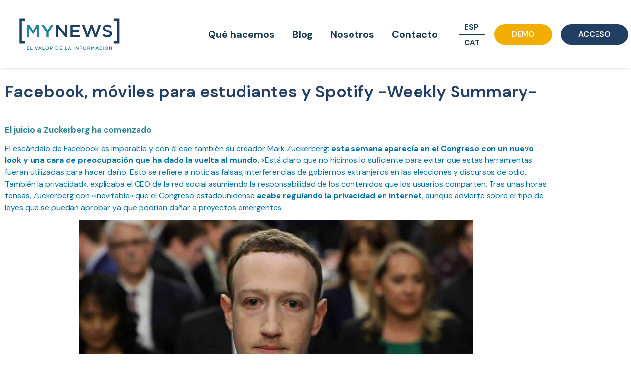

--- FILE ---
content_type: text/html; charset=UTF-8
request_url: https://mynews.es/facebook-moviles-para-estudiantes-y-spotify-weekly-summary/
body_size: 26478
content:
<!doctype html>
<html lang="es-ES">
<head>
	<meta charset="UTF-8">
		<meta name="viewport" content="width=device-width, initial-scale=1">
	<link rel="profile" href="https://gmpg.org/xfn/11">
	<!-- Global site tag (gtag.js) - Google Analytics -->
<script async src="https://www.googletagmanager.com/gtag/js?id=UA-27174762-4"></script>
<script>
    window.dataLayer = window.dataLayer || [];
    function gtag() {
        dataLayer.push(arguments);
    }
    gtag('js', new Date());

    gtag('config', 'UA-27174762-4', { 'anonymize_ip': false } );
</script>
<meta name='robots' content='index, follow, max-image-preview:large, max-snippet:-1, max-video-preview:-1' />
<link rel="alternate" hreflang="es" href="https://mynews.es/facebook-moviles-para-estudiantes-y-spotify-weekly-summary/" />
<link rel="alternate" hreflang="x-default" href="https://mynews.es/facebook-moviles-para-estudiantes-y-spotify-weekly-summary/" />

<!-- Google Tag Manager for WordPress by gtm4wp.com -->
<script data-cfasync="false" data-pagespeed-no-defer>
	var gtm4wp_datalayer_name = "dataLayer";
	var dataLayer = dataLayer || [];
</script>
<!-- End Google Tag Manager for WordPress by gtm4wp.com -->
	<!-- This site is optimized with the Yoast SEO plugin v26.7 - https://yoast.com/wordpress/plugins/seo/ -->
	<title>Facebook, móviles para estudiantes y Spotify -Weekly Summary- MyNews</title>
	<link rel="canonical" href="https://mynews.es/facebook-moviles-para-estudiantes-y-spotify-weekly-summary/" />
	<meta property="og:locale" content="es_ES" />
	<meta property="og:type" content="article" />
	<meta property="og:title" content="Facebook, móviles para estudiantes y Spotify -Weekly Summary- MyNews" />
	<meta property="og:description" content="El juicio a Zuckerberg ha comenzado El escándalo de Facebook es imparable y con él cae también su creador Mark Zuckerberg: esta semana aparecía en el Congreso con un nuevo look y una cara de preocupación que ha dado la vuelta al mundo. «Está claro que no hicimos lo suficiente para evitar que estas herramientas fueran utilizadas [&hellip;]" />
	<meta property="og:url" content="https://mynews.es/facebook-moviles-para-estudiantes-y-spotify-weekly-summary/" />
	<meta property="og:site_name" content="MyNews" />
	<meta property="article:published_time" content="2018-04-13T10:25:09+00:00" />
	<meta property="article:modified_time" content="2021-08-06T07:36:45+00:00" />
	<meta property="og:image" content="https://mynews.es/wp-content/uploads/2018/04/mark-zuckerberg-congreso.jpg" />
	<meta property="og:image:width" content="1080" />
	<meta property="og:image:height" content="600" />
	<meta property="og:image:type" content="image/jpeg" />
	<meta name="author" content="admin" />
	<meta name="twitter:card" content="summary_large_image" />
	<meta name="twitter:creator" content="@MyNews_es" />
	<meta name="twitter:site" content="@MyNews_es" />
	<meta name="twitter:label1" content="Escrito por" />
	<meta name="twitter:data1" content="admin" />
	<meta name="twitter:label2" content="Tiempo de lectura" />
	<meta name="twitter:data2" content="2 minutos" />
	<script type="application/ld+json" class="yoast-schema-graph">{"@context":"https://schema.org","@graph":[{"@type":"Article","@id":"https://mynews.es/facebook-moviles-para-estudiantes-y-spotify-weekly-summary/#article","isPartOf":{"@id":"https://mynews.es/facebook-moviles-para-estudiantes-y-spotify-weekly-summary/"},"author":{"name":"admin","@id":"https://mynews.es/#/schema/person/2aeb733f20874895b2a89f70debac625"},"headline":"Facebook, móviles para estudiantes y Spotify -Weekly Summary-","datePublished":"2018-04-13T10:25:09+00:00","dateModified":"2021-08-06T07:36:45+00:00","mainEntityOfPage":{"@id":"https://mynews.es/facebook-moviles-para-estudiantes-y-spotify-weekly-summary/"},"wordCount":360,"publisher":{"@id":"https://mynews.es/#organization"},"image":{"@id":"https://mynews.es/facebook-moviles-para-estudiantes-y-spotify-weekly-summary/#primaryimage"},"thumbnailUrl":"https://mynews.es/wp-content/uploads/2018/04/mark-zuckerberg-congreso.jpg","keywords":["Comunicación","Facebook","Tecnología"],"articleSection":["Tendencias y RRSS"],"inLanguage":"es"},{"@type":"WebPage","@id":"https://mynews.es/facebook-moviles-para-estudiantes-y-spotify-weekly-summary/","url":"https://mynews.es/facebook-moviles-para-estudiantes-y-spotify-weekly-summary/","name":"Facebook, móviles para estudiantes y Spotify -Weekly Summary- MyNews","isPartOf":{"@id":"https://mynews.es/#website"},"primaryImageOfPage":{"@id":"https://mynews.es/facebook-moviles-para-estudiantes-y-spotify-weekly-summary/#primaryimage"},"image":{"@id":"https://mynews.es/facebook-moviles-para-estudiantes-y-spotify-weekly-summary/#primaryimage"},"thumbnailUrl":"https://mynews.es/wp-content/uploads/2018/04/mark-zuckerberg-congreso.jpg","datePublished":"2018-04-13T10:25:09+00:00","dateModified":"2021-08-06T07:36:45+00:00","breadcrumb":{"@id":"https://mynews.es/facebook-moviles-para-estudiantes-y-spotify-weekly-summary/#breadcrumb"},"inLanguage":"es","potentialAction":[{"@type":"ReadAction","target":["https://mynews.es/facebook-moviles-para-estudiantes-y-spotify-weekly-summary/"]}]},{"@type":"ImageObject","inLanguage":"es","@id":"https://mynews.es/facebook-moviles-para-estudiantes-y-spotify-weekly-summary/#primaryimage","url":"https://mynews.es/wp-content/uploads/2018/04/mark-zuckerberg-congreso.jpg","contentUrl":"https://mynews.es/wp-content/uploads/2018/04/mark-zuckerberg-congreso.jpg","width":1080,"height":600},{"@type":"BreadcrumbList","@id":"https://mynews.es/facebook-moviles-para-estudiantes-y-spotify-weekly-summary/#breadcrumb","itemListElement":[{"@type":"ListItem","position":1,"name":"Portada","item":"https://mynews.es/"},{"@type":"ListItem","position":2,"name":"Blog 2023","item":"https://mynews.es/blog/"},{"@type":"ListItem","position":3,"name":"Facebook, móviles para estudiantes y Spotify -Weekly Summary-"}]},{"@type":"WebSite","@id":"https://mynews.es/#website","url":"https://mynews.es/","name":"My News","description":"","publisher":{"@id":"https://mynews.es/#organization"},"alternateName":"MyNews","potentialAction":[{"@type":"SearchAction","target":{"@type":"EntryPoint","urlTemplate":"https://mynews.es/?s={search_term_string}"},"query-input":{"@type":"PropertyValueSpecification","valueRequired":true,"valueName":"search_term_string"}}],"inLanguage":"es"},{"@type":"Organization","@id":"https://mynews.es/#organization","name":"My News","url":"https://mynews.es/","logo":{"@type":"ImageObject","inLanguage":"es","@id":"https://mynews.es/#/schema/logo/image/","url":"https://mynews.es/wp-content/uploads/2025/01/logo_my_news.png","contentUrl":"https://mynews.es/wp-content/uploads/2025/01/logo_my_news.png","width":1200,"height":872,"caption":"My News"},"image":{"@id":"https://mynews.es/#/schema/logo/image/"},"sameAs":["https://x.com/MyNews_es","https://www.instagram.com/mynews.es","https://www.linkedin.com/company/mynews-sl/"]},{"@type":"Person","@id":"https://mynews.es/#/schema/person/2aeb733f20874895b2a89f70debac625","name":"admin","image":{"@type":"ImageObject","inLanguage":"es","@id":"https://mynews.es/#/schema/person/image/","url":"https://secure.gravatar.com/avatar/36c679534ef264312986fb0b5df4c2ed821e64c4c2988920ab47febe963dc553?s=96&d=mm&r=g","contentUrl":"https://secure.gravatar.com/avatar/36c679534ef264312986fb0b5df4c2ed821e64c4c2988920ab47febe963dc553?s=96&d=mm&r=g","caption":"admin"},"sameAs":["https://mynews.es"],"url":"https://mynews.es/author/info_7zvk35oz/"}]}</script>
	<!-- / Yoast SEO plugin. -->


<link rel='dns-prefetch' href='//code.jquery.com' />
<link rel='dns-prefetch' href='//cdnjs.cloudflare.com' />
<link rel='dns-prefetch' href='//cdn.jsdelivr.net' />
<link rel="alternate" type="application/rss+xml" title="MyNews &raquo; Feed" href="https://mynews.es/feed/" />
<link rel="alternate" title="oEmbed (JSON)" type="application/json+oembed" href="https://mynews.es/wp-json/oembed/1.0/embed?url=https%3A%2F%2Fmynews.es%2Ffacebook-moviles-para-estudiantes-y-spotify-weekly-summary%2F" />
<link rel="alternate" title="oEmbed (XML)" type="text/xml+oembed" href="https://mynews.es/wp-json/oembed/1.0/embed?url=https%3A%2F%2Fmynews.es%2Ffacebook-moviles-para-estudiantes-y-spotify-weekly-summary%2F&#038;format=xml" />
<style id='wp-img-auto-sizes-contain-inline-css' type='text/css'>
img:is([sizes=auto i],[sizes^="auto," i]){contain-intrinsic-size:3000px 1500px}
/*# sourceURL=wp-img-auto-sizes-contain-inline-css */
</style>
<style id='wp-emoji-styles-inline-css' type='text/css'>

	img.wp-smiley, img.emoji {
		display: inline !important;
		border: none !important;
		box-shadow: none !important;
		height: 1em !important;
		width: 1em !important;
		margin: 0 0.07em !important;
		vertical-align: -0.1em !important;
		background: none !important;
		padding: 0 !important;
	}
/*# sourceURL=wp-emoji-styles-inline-css */
</style>
<link rel='stylesheet' id='wp-block-library-css' href='https://mynews.es/wp-includes/css/dist/block-library/style.min.css?ver=6.9' type='text/css' media='all' />
<style id='classic-theme-styles-inline-css' type='text/css'>
/*! This file is auto-generated */
.wp-block-button__link{color:#fff;background-color:#32373c;border-radius:9999px;box-shadow:none;text-decoration:none;padding:calc(.667em + 2px) calc(1.333em + 2px);font-size:1.125em}.wp-block-file__button{background:#32373c;color:#fff;text-decoration:none}
/*# sourceURL=/wp-includes/css/classic-themes.min.css */
</style>
<style id='pdfemb-pdf-embedder-viewer-style-inline-css' type='text/css'>
.wp-block-pdfemb-pdf-embedder-viewer{max-width:none}

/*# sourceURL=https://mynews.es/wp-content/plugins/pdf-embedder/block/build/style-index.css */
</style>
<style id='global-styles-inline-css' type='text/css'>
:root{--wp--preset--aspect-ratio--square: 1;--wp--preset--aspect-ratio--4-3: 4/3;--wp--preset--aspect-ratio--3-4: 3/4;--wp--preset--aspect-ratio--3-2: 3/2;--wp--preset--aspect-ratio--2-3: 2/3;--wp--preset--aspect-ratio--16-9: 16/9;--wp--preset--aspect-ratio--9-16: 9/16;--wp--preset--color--black: #000000;--wp--preset--color--cyan-bluish-gray: #abb8c3;--wp--preset--color--white: #ffffff;--wp--preset--color--pale-pink: #f78da7;--wp--preset--color--vivid-red: #cf2e2e;--wp--preset--color--luminous-vivid-orange: #ff6900;--wp--preset--color--luminous-vivid-amber: #fcb900;--wp--preset--color--light-green-cyan: #7bdcb5;--wp--preset--color--vivid-green-cyan: #00d084;--wp--preset--color--pale-cyan-blue: #8ed1fc;--wp--preset--color--vivid-cyan-blue: #0693e3;--wp--preset--color--vivid-purple: #9b51e0;--wp--preset--gradient--vivid-cyan-blue-to-vivid-purple: linear-gradient(135deg,rgb(6,147,227) 0%,rgb(155,81,224) 100%);--wp--preset--gradient--light-green-cyan-to-vivid-green-cyan: linear-gradient(135deg,rgb(122,220,180) 0%,rgb(0,208,130) 100%);--wp--preset--gradient--luminous-vivid-amber-to-luminous-vivid-orange: linear-gradient(135deg,rgb(252,185,0) 0%,rgb(255,105,0) 100%);--wp--preset--gradient--luminous-vivid-orange-to-vivid-red: linear-gradient(135deg,rgb(255,105,0) 0%,rgb(207,46,46) 100%);--wp--preset--gradient--very-light-gray-to-cyan-bluish-gray: linear-gradient(135deg,rgb(238,238,238) 0%,rgb(169,184,195) 100%);--wp--preset--gradient--cool-to-warm-spectrum: linear-gradient(135deg,rgb(74,234,220) 0%,rgb(151,120,209) 20%,rgb(207,42,186) 40%,rgb(238,44,130) 60%,rgb(251,105,98) 80%,rgb(254,248,76) 100%);--wp--preset--gradient--blush-light-purple: linear-gradient(135deg,rgb(255,206,236) 0%,rgb(152,150,240) 100%);--wp--preset--gradient--blush-bordeaux: linear-gradient(135deg,rgb(254,205,165) 0%,rgb(254,45,45) 50%,rgb(107,0,62) 100%);--wp--preset--gradient--luminous-dusk: linear-gradient(135deg,rgb(255,203,112) 0%,rgb(199,81,192) 50%,rgb(65,88,208) 100%);--wp--preset--gradient--pale-ocean: linear-gradient(135deg,rgb(255,245,203) 0%,rgb(182,227,212) 50%,rgb(51,167,181) 100%);--wp--preset--gradient--electric-grass: linear-gradient(135deg,rgb(202,248,128) 0%,rgb(113,206,126) 100%);--wp--preset--gradient--midnight: linear-gradient(135deg,rgb(2,3,129) 0%,rgb(40,116,252) 100%);--wp--preset--font-size--small: 13px;--wp--preset--font-size--medium: 20px;--wp--preset--font-size--large: 36px;--wp--preset--font-size--x-large: 42px;--wp--preset--spacing--20: 0.44rem;--wp--preset--spacing--30: 0.67rem;--wp--preset--spacing--40: 1rem;--wp--preset--spacing--50: 1.5rem;--wp--preset--spacing--60: 2.25rem;--wp--preset--spacing--70: 3.38rem;--wp--preset--spacing--80: 5.06rem;--wp--preset--shadow--natural: 6px 6px 9px rgba(0, 0, 0, 0.2);--wp--preset--shadow--deep: 12px 12px 50px rgba(0, 0, 0, 0.4);--wp--preset--shadow--sharp: 6px 6px 0px rgba(0, 0, 0, 0.2);--wp--preset--shadow--outlined: 6px 6px 0px -3px rgb(255, 255, 255), 6px 6px rgb(0, 0, 0);--wp--preset--shadow--crisp: 6px 6px 0px rgb(0, 0, 0);}:where(.is-layout-flex){gap: 0.5em;}:where(.is-layout-grid){gap: 0.5em;}body .is-layout-flex{display: flex;}.is-layout-flex{flex-wrap: wrap;align-items: center;}.is-layout-flex > :is(*, div){margin: 0;}body .is-layout-grid{display: grid;}.is-layout-grid > :is(*, div){margin: 0;}:where(.wp-block-columns.is-layout-flex){gap: 2em;}:where(.wp-block-columns.is-layout-grid){gap: 2em;}:where(.wp-block-post-template.is-layout-flex){gap: 1.25em;}:where(.wp-block-post-template.is-layout-grid){gap: 1.25em;}.has-black-color{color: var(--wp--preset--color--black) !important;}.has-cyan-bluish-gray-color{color: var(--wp--preset--color--cyan-bluish-gray) !important;}.has-white-color{color: var(--wp--preset--color--white) !important;}.has-pale-pink-color{color: var(--wp--preset--color--pale-pink) !important;}.has-vivid-red-color{color: var(--wp--preset--color--vivid-red) !important;}.has-luminous-vivid-orange-color{color: var(--wp--preset--color--luminous-vivid-orange) !important;}.has-luminous-vivid-amber-color{color: var(--wp--preset--color--luminous-vivid-amber) !important;}.has-light-green-cyan-color{color: var(--wp--preset--color--light-green-cyan) !important;}.has-vivid-green-cyan-color{color: var(--wp--preset--color--vivid-green-cyan) !important;}.has-pale-cyan-blue-color{color: var(--wp--preset--color--pale-cyan-blue) !important;}.has-vivid-cyan-blue-color{color: var(--wp--preset--color--vivid-cyan-blue) !important;}.has-vivid-purple-color{color: var(--wp--preset--color--vivid-purple) !important;}.has-black-background-color{background-color: var(--wp--preset--color--black) !important;}.has-cyan-bluish-gray-background-color{background-color: var(--wp--preset--color--cyan-bluish-gray) !important;}.has-white-background-color{background-color: var(--wp--preset--color--white) !important;}.has-pale-pink-background-color{background-color: var(--wp--preset--color--pale-pink) !important;}.has-vivid-red-background-color{background-color: var(--wp--preset--color--vivid-red) !important;}.has-luminous-vivid-orange-background-color{background-color: var(--wp--preset--color--luminous-vivid-orange) !important;}.has-luminous-vivid-amber-background-color{background-color: var(--wp--preset--color--luminous-vivid-amber) !important;}.has-light-green-cyan-background-color{background-color: var(--wp--preset--color--light-green-cyan) !important;}.has-vivid-green-cyan-background-color{background-color: var(--wp--preset--color--vivid-green-cyan) !important;}.has-pale-cyan-blue-background-color{background-color: var(--wp--preset--color--pale-cyan-blue) !important;}.has-vivid-cyan-blue-background-color{background-color: var(--wp--preset--color--vivid-cyan-blue) !important;}.has-vivid-purple-background-color{background-color: var(--wp--preset--color--vivid-purple) !important;}.has-black-border-color{border-color: var(--wp--preset--color--black) !important;}.has-cyan-bluish-gray-border-color{border-color: var(--wp--preset--color--cyan-bluish-gray) !important;}.has-white-border-color{border-color: var(--wp--preset--color--white) !important;}.has-pale-pink-border-color{border-color: var(--wp--preset--color--pale-pink) !important;}.has-vivid-red-border-color{border-color: var(--wp--preset--color--vivid-red) !important;}.has-luminous-vivid-orange-border-color{border-color: var(--wp--preset--color--luminous-vivid-orange) !important;}.has-luminous-vivid-amber-border-color{border-color: var(--wp--preset--color--luminous-vivid-amber) !important;}.has-light-green-cyan-border-color{border-color: var(--wp--preset--color--light-green-cyan) !important;}.has-vivid-green-cyan-border-color{border-color: var(--wp--preset--color--vivid-green-cyan) !important;}.has-pale-cyan-blue-border-color{border-color: var(--wp--preset--color--pale-cyan-blue) !important;}.has-vivid-cyan-blue-border-color{border-color: var(--wp--preset--color--vivid-cyan-blue) !important;}.has-vivid-purple-border-color{border-color: var(--wp--preset--color--vivid-purple) !important;}.has-vivid-cyan-blue-to-vivid-purple-gradient-background{background: var(--wp--preset--gradient--vivid-cyan-blue-to-vivid-purple) !important;}.has-light-green-cyan-to-vivid-green-cyan-gradient-background{background: var(--wp--preset--gradient--light-green-cyan-to-vivid-green-cyan) !important;}.has-luminous-vivid-amber-to-luminous-vivid-orange-gradient-background{background: var(--wp--preset--gradient--luminous-vivid-amber-to-luminous-vivid-orange) !important;}.has-luminous-vivid-orange-to-vivid-red-gradient-background{background: var(--wp--preset--gradient--luminous-vivid-orange-to-vivid-red) !important;}.has-very-light-gray-to-cyan-bluish-gray-gradient-background{background: var(--wp--preset--gradient--very-light-gray-to-cyan-bluish-gray) !important;}.has-cool-to-warm-spectrum-gradient-background{background: var(--wp--preset--gradient--cool-to-warm-spectrum) !important;}.has-blush-light-purple-gradient-background{background: var(--wp--preset--gradient--blush-light-purple) !important;}.has-blush-bordeaux-gradient-background{background: var(--wp--preset--gradient--blush-bordeaux) !important;}.has-luminous-dusk-gradient-background{background: var(--wp--preset--gradient--luminous-dusk) !important;}.has-pale-ocean-gradient-background{background: var(--wp--preset--gradient--pale-ocean) !important;}.has-electric-grass-gradient-background{background: var(--wp--preset--gradient--electric-grass) !important;}.has-midnight-gradient-background{background: var(--wp--preset--gradient--midnight) !important;}.has-small-font-size{font-size: var(--wp--preset--font-size--small) !important;}.has-medium-font-size{font-size: var(--wp--preset--font-size--medium) !important;}.has-large-font-size{font-size: var(--wp--preset--font-size--large) !important;}.has-x-large-font-size{font-size: var(--wp--preset--font-size--x-large) !important;}
:where(.wp-block-post-template.is-layout-flex){gap: 1.25em;}:where(.wp-block-post-template.is-layout-grid){gap: 1.25em;}
:where(.wp-block-term-template.is-layout-flex){gap: 1.25em;}:where(.wp-block-term-template.is-layout-grid){gap: 1.25em;}
:where(.wp-block-columns.is-layout-flex){gap: 2em;}:where(.wp-block-columns.is-layout-grid){gap: 2em;}
:root :where(.wp-block-pullquote){font-size: 1.5em;line-height: 1.6;}
/*# sourceURL=global-styles-inline-css */
</style>
<link rel='stylesheet' id='owl_stylesheet-css' href='https://cdnjs.cloudflare.com/ajax/libs/OwlCarousel2/2.3.4/assets/owl.carousel.css?ver=6.9' type='text/css' media='all' />
<link rel='stylesheet' id='wpos-slick-style-css' href='https://mynews.es/wp-content/plugins/post-category-image-with-grid-and-slider/assets/css/slick.css?ver=1.5.3' type='text/css' media='all' />
<link rel='stylesheet' id='pciwgas-publlic-style-css' href='https://mynews.es/wp-content/plugins/post-category-image-with-grid-and-slider/assets/css/pciwgas-public.css?ver=1.5.3' type='text/css' media='all' />
<link rel='stylesheet' id='pgafu-public-style-css' href='https://mynews.es/wp-content/plugins/post-grid-and-filter-ultimate/assets/css/pgafu-public.css?ver=1.7.4' type='text/css' media='all' />
<link rel='stylesheet' id='wpml-legacy-vertical-list-0-css' href='//mynews.es/wp-content/plugins/sitepress-multilingual-cms/templates/language-switchers/legacy-list-vertical/style.min.css?ver=1' type='text/css' media='all' />
<style id='wpml-legacy-vertical-list-0-inline-css' type='text/css'>
.wpml-ls-native{ font-weight: bold; font-size: 20px; font-family: "DM Sans", Sans-serif; }
/*# sourceURL=wpml-legacy-vertical-list-0-inline-css */
</style>
<link rel='stylesheet' id='hello-elementor-css' href='https://mynews.es/wp-content/themes/hello-elementor/style.min.css?ver=2.3.1' type='text/css' media='all' />
<link rel='stylesheet' id='hello-elementor-theme-style-css' href='https://mynews.es/wp-content/themes/hello-elementor/theme.min.css?ver=2.3.1' type='text/css' media='all' />
<link rel='stylesheet' id='elementor-frontend-css' href='https://mynews.es/wp-content/plugins/elementor/assets/css/frontend.min.css?ver=3.34.1' type='text/css' media='all' />
<link rel='stylesheet' id='widget-image-css' href='https://mynews.es/wp-content/plugins/elementor/assets/css/widget-image.min.css?ver=3.34.1' type='text/css' media='all' />
<link rel='stylesheet' id='widget-nav-menu-css' href='https://mynews.es/wp-content/plugins/elementor-pro/assets/css/widget-nav-menu.min.css?ver=3.34.0' type='text/css' media='all' />
<link rel='stylesheet' id='e-sticky-css' href='https://mynews.es/wp-content/plugins/elementor-pro/assets/css/modules/sticky.min.css?ver=3.34.0' type='text/css' media='all' />
<link rel='stylesheet' id='widget-image-box-css' href='https://mynews.es/wp-content/plugins/elementor/assets/css/widget-image-box.min.css?ver=3.34.1' type='text/css' media='all' />
<link rel='stylesheet' id='widget-spacer-css' href='https://mynews.es/wp-content/plugins/elementor/assets/css/widget-spacer.min.css?ver=3.34.1' type='text/css' media='all' />
<link rel='stylesheet' id='widget-icon-list-css' href='https://mynews.es/wp-content/plugins/elementor/assets/css/widget-icon-list.min.css?ver=3.34.1' type='text/css' media='all' />
<link rel='stylesheet' id='widget-heading-css' href='https://mynews.es/wp-content/plugins/elementor/assets/css/widget-heading.min.css?ver=3.34.1' type='text/css' media='all' />
<link rel='stylesheet' id='widget-form-css' href='https://mynews.es/wp-content/plugins/elementor-pro/assets/css/widget-form.min.css?ver=3.34.0' type='text/css' media='all' />
<link rel='stylesheet' id='e-popup-css' href='https://mynews.es/wp-content/plugins/elementor-pro/assets/css/conditionals/popup.min.css?ver=3.34.0' type='text/css' media='all' />
<link rel='stylesheet' id='e-animation-slideInDown-css' href='https://mynews.es/wp-content/plugins/elementor/assets/lib/animations/styles/slideInDown.min.css?ver=3.34.1' type='text/css' media='all' />
<link rel='stylesheet' id='e-animation-zoomIn-css' href='https://mynews.es/wp-content/plugins/elementor/assets/lib/animations/styles/zoomIn.min.css?ver=3.34.1' type='text/css' media='all' />
<link rel='stylesheet' id='elementor-icons-css' href='https://mynews.es/wp-content/plugins/elementor/assets/lib/eicons/css/elementor-icons.min.css?ver=5.45.0' type='text/css' media='all' />
<link rel='stylesheet' id='elementor-post-4-css' href='https://mynews.es/wp-content/uploads/elementor/css/post-4.css?ver=1768319885' type='text/css' media='all' />
<link rel='stylesheet' id='jet-tabs-frontend-css' href='https://mynews.es/wp-content/plugins/jet-tabs/assets/css/jet-tabs-frontend.css?ver=2.2.13' type='text/css' media='all' />
<link rel='stylesheet' id='swiper-css' href='https://mynews.es/wp-content/plugins/elementor/assets/lib/swiper/v8/css/swiper.min.css?ver=8.4.5' type='text/css' media='all' />
<link rel='stylesheet' id='font-awesome-5-all-css' href='https://mynews.es/wp-content/plugins/elementor/assets/lib/font-awesome/css/all.min.css?ver=3.34.1' type='text/css' media='all' />
<link rel='stylesheet' id='font-awesome-4-shim-css' href='https://mynews.es/wp-content/plugins/elementor/assets/lib/font-awesome/css/v4-shims.min.css?ver=3.34.1' type='text/css' media='all' />
<link rel='stylesheet' id='elementor-post-16460-css' href='https://mynews.es/wp-content/uploads/elementor/css/post-16460.css?ver=1768319886' type='text/css' media='all' />
<link rel='stylesheet' id='elementor-post-17567-css' href='https://mynews.es/wp-content/uploads/elementor/css/post-17567.css?ver=1768319886' type='text/css' media='all' />
<link rel='stylesheet' id='elementor-post-5799-css' href='https://mynews.es/wp-content/uploads/elementor/css/post-5799.css?ver=1768319970' type='text/css' media='all' />
<link rel='stylesheet' id='elementor-post-20723-css' href='https://mynews.es/wp-content/uploads/elementor/css/post-20723.css?ver=1769165077' type='text/css' media='all' />
<link rel='stylesheet' id='elementor-post-16821-css' href='https://mynews.es/wp-content/uploads/elementor/css/post-16821.css?ver=1768319886' type='text/css' media='all' />
<link rel='stylesheet' id='elementor-post-16777-css' href='https://mynews.es/wp-content/uploads/elementor/css/post-16777.css?ver=1768319886' type='text/css' media='all' />
<link rel='stylesheet' id='elementor-post-15685-css' href='https://mynews.es/wp-content/uploads/elementor/css/post-15685.css?ver=1768319886' type='text/css' media='all' />
<link rel='stylesheet' id='elementor-post-6913-css' href='https://mynews.es/wp-content/uploads/elementor/css/post-6913.css?ver=1768319886' type='text/css' media='all' />
<link rel='stylesheet' id='elementor-post-552-css' href='https://mynews.es/wp-content/uploads/elementor/css/post-552.css?ver=1768319887' type='text/css' media='all' />
<link rel='stylesheet' id='hello-elementor-child-style-css' href='https://mynews.es/wp-content/themes/mynews-elementor/style.css?ver=1.0.0' type='text/css' media='all' />
<link rel='stylesheet' id='elementor-gf-dmsans-css' href='https://fonts.googleapis.com/css?family=DM+Sans:100,100italic,200,200italic,300,300italic,400,400italic,500,500italic,600,600italic,700,700italic,800,800italic,900,900italic&#038;display=auto' type='text/css' media='all' />
<link rel='stylesheet' id='elementor-gf-robotoslab-css' href='https://fonts.googleapis.com/css?family=Roboto+Slab:100,100italic,200,200italic,300,300italic,400,400italic,500,500italic,600,600italic,700,700italic,800,800italic,900,900italic&#038;display=auto' type='text/css' media='all' />
<link rel='stylesheet' id='elementor-gf-roboto-css' href='https://fonts.googleapis.com/css?family=Roboto:100,100italic,200,200italic,300,300italic,400,400italic,500,500italic,600,600italic,700,700italic,800,800italic,900,900italic&#038;display=auto' type='text/css' media='all' />
<script type="text/javascript" src="https://mynews.es/wp-includes/js/jquery/jquery.min.js?ver=3.7.1" id="jquery-core-js"></script>
<script type="text/javascript" src="https://mynews.es/wp-includes/js/jquery/jquery-migrate.min.js?ver=3.4.1" id="jquery-migrate-js"></script>
<script type="text/javascript" src="https://mynews.es/wp-includes/js/jquery/ui/core.min.js?ver=1.13.3" id="jquery-ui-core-js"></script>
<script type="text/javascript" src="https://code.jquery.com/color/jquery.color-2.1.0.js" id="jquery-colors-js"></script>
<script type="text/javascript" id="wp-goal-tracker-ga-js-extra">
/* <![CDATA[ */
var wpGoalTrackerGaEvents = {"pending":{"view_item":[],"begin_checkout":[],"add_to_cart":[],"view_cart":[],"purchase":[]}};
var wpGoalTrackerGa = {"version":"1.1.6","is_front_page":"","trackLinks":{"enabled":false,"type":"all"},"trackEmailLinks":"","pageSpeedTracking":"","click":[],"visibility":[],"pageTitle":"Facebook, m\u00f3viles para estudiantes y Spotify -Weekly Summary-"};
//# sourceURL=wp-goal-tracker-ga-js-extra
/* ]]> */
</script>
<script type="text/javascript" src="https://mynews.es/wp-content/plugins/goal-tracker-ga/public/js/wp-goal-tracker-ga-public.js?ver=1.1.6" id="wp-goal-tracker-ga-js"></script>
<script type="text/javascript" id="ga_events_main_script-js-extra">
/* <![CDATA[ */
var ga_options = {"link_clicks_delay":"120","gtm":"0","anonymizeip":"0","advanced":"0","snippet_type":"gst","tracking_id":"UA-27174762-4","gtm_id":"","domain":"","scroll_elements":[],"click_elements":[{"name":"contactform","type":"id","category":"send","action":"contact","label":"cta","value":"","bounce":"true"}],"download_tracking_type":["pdf","mp3","pptx","docx"],"force_snippet":"none"};
var gaePlaceholders = {"is_front_page":"","page_title":"Facebook, m\u00f3viles para estudiantes y Spotify -Weekly Summary-"};
//# sourceURL=ga_events_main_script-js-extra
/* ]]> */
</script>
<script type="text/javascript" src="https://mynews.es/wp-content/plugins/wp-google-analytics-events/js/main.js?ver=1.0" id="ga_events_main_script-js"></script>
<script type="text/javascript" src="https://mynews.es/wp-content/plugins/elementor/assets/lib/font-awesome/js/v4-shims.min.js?ver=3.34.1" id="font-awesome-4-shim-js"></script>
<link rel="https://api.w.org/" href="https://mynews.es/wp-json/" /><link rel="alternate" title="JSON" type="application/json" href="https://mynews.es/wp-json/wp/v2/posts/3568" /><link rel="EditURI" type="application/rsd+xml" title="RSD" href="https://mynews.es/xmlrpc.php?rsd" />
<meta name="generator" content="WordPress 6.9" />
<link rel='shortlink' href='https://mynews.es/?p=3568' />
<meta name="generator" content="WPML ver:4.5.12 stt:8,2;" />
<!-- Global site tag (gtag.js) - Google Analytics -->
		<script async src="https://www.googletagmanager.com/gtag/js?id="></script>
		<script>
			window.dataLayer = window.dataLayer || [];
			function gtag(){dataLayer.push(arguments);}
			gtag("js", new Date());

			gtag("config", "");
		</script>
<!-- Google Tag Manager for WordPress by gtm4wp.com -->
<!-- GTM Container placement set to automatic -->
<script data-cfasync="false" data-pagespeed-no-defer>
	var dataLayer_content = {"pagePostType":"post","pagePostType2":"single-post","pageCategory":["redes-sociales-tendencias"],"pageAttributes":["comunicacion-2","facebook-3","tecnologia-3"],"pagePostAuthor":"admin"};
	dataLayer.push( dataLayer_content );
</script>
<script data-cfasync="false" data-pagespeed-no-defer>
(function(w,d,s,l,i){w[l]=w[l]||[];w[l].push({'gtm.start':
new Date().getTime(),event:'gtm.js'});var f=d.getElementsByTagName(s)[0],
j=d.createElement(s),dl=l!='dataLayer'?'&l='+l:'';j.async=true;j.src=
'//www.googletagmanager.com/gtm.js?id='+i+dl;f.parentNode.insertBefore(j,f);
})(window,document,'script','dataLayer','GTM-P76PQBT');
</script>
<!-- End Google Tag Manager for WordPress by gtm4wp.com -->
		<script>
		(function(h,o,t,j,a,r){
			h.hj=h.hj||function(){(h.hj.q=h.hj.q||[]).push(arguments)};
			h._hjSettings={hjid:1247758,hjsv:5};
			a=o.getElementsByTagName('head')[0];
			r=o.createElement('script');r.async=1;
			r.src=t+h._hjSettings.hjid+j+h._hjSettings.hjsv;
			a.appendChild(r);
		})(window,document,'//static.hotjar.com/c/hotjar-','.js?sv=');
		</script>
		<meta name="generator" content="Elementor 3.34.1; features: additional_custom_breakpoints; settings: css_print_method-external, google_font-enabled, font_display-auto">
<script>
	jQuery(document).ready(function() { jQuery("body").on("click", ".click-child", function() { var href = jQuery(this).find("a").attr('href'); window.location = href; }); });
</script>
			<style>
				.e-con.e-parent:nth-of-type(n+4):not(.e-lazyloaded):not(.e-no-lazyload),
				.e-con.e-parent:nth-of-type(n+4):not(.e-lazyloaded):not(.e-no-lazyload) * {
					background-image: none !important;
				}
				@media screen and (max-height: 1024px) {
					.e-con.e-parent:nth-of-type(n+3):not(.e-lazyloaded):not(.e-no-lazyload),
					.e-con.e-parent:nth-of-type(n+3):not(.e-lazyloaded):not(.e-no-lazyload) * {
						background-image: none !important;
					}
				}
				@media screen and (max-height: 640px) {
					.e-con.e-parent:nth-of-type(n+2):not(.e-lazyloaded):not(.e-no-lazyload),
					.e-con.e-parent:nth-of-type(n+2):not(.e-lazyloaded):not(.e-no-lazyload) * {
						background-image: none !important;
					}
				}
			</style>
			<link rel="icon" href="https://mynews.es/wp-content/uploads/2021/03/logotip-mynews-sigles.svg" sizes="32x32" />
<link rel="icon" href="https://mynews.es/wp-content/uploads/2021/03/logotip-mynews-sigles.svg" sizes="192x192" />
<link rel="apple-touch-icon" href="https://mynews.es/wp-content/uploads/2021/03/logotip-mynews-sigles.svg" />
<meta name="msapplication-TileImage" content="https://mynews.es/wp-content/uploads/2021/03/logotip-mynews-sigles.svg" />
</head>
<body data-rsssl=1 class="wp-singular post-template-default single single-post postid-3568 single-format-standard wp-custom-logo wp-theme-hello-elementor wp-child-theme-mynews-elementor elementor-default elementor-kit-4 elementor-page-5799">


<!-- GTM Container placement set to automatic -->
<!-- Google Tag Manager (noscript) -->
				<noscript><iframe src="https://www.googletagmanager.com/ns.html?id=GTM-P76PQBT" height="0" width="0" style="display:none;visibility:hidden" aria-hidden="true"></iframe></noscript>
<!-- End Google Tag Manager (noscript) -->		<header data-elementor-type="header" data-elementor-id="16460" class="elementor elementor-16460 elementor-location-header" data-elementor-post-type="elementor_library">
					<nav class="elementor-section elementor-top-section elementor-element elementor-element-1e1161ad elementor-section-content-middle elementor-hidden-tablet elementor-hidden-mobile elementor-section-boxed elementor-section-height-default elementor-section-height-default" data-id="1e1161ad" data-element_type="section" data-settings="{&quot;jet_parallax_layout_list&quot;:[{&quot;jet_parallax_layout_image&quot;:{&quot;url&quot;:&quot;&quot;,&quot;id&quot;:&quot;&quot;,&quot;size&quot;:&quot;&quot;},&quot;_id&quot;:&quot;300eb20&quot;,&quot;jet_parallax_layout_image_tablet&quot;:{&quot;url&quot;:&quot;&quot;,&quot;id&quot;:&quot;&quot;,&quot;size&quot;:&quot;&quot;},&quot;jet_parallax_layout_image_mobile&quot;:{&quot;url&quot;:&quot;&quot;,&quot;id&quot;:&quot;&quot;,&quot;size&quot;:&quot;&quot;},&quot;jet_parallax_layout_speed&quot;:{&quot;unit&quot;:&quot;%&quot;,&quot;size&quot;:50,&quot;sizes&quot;:[]},&quot;jet_parallax_layout_type&quot;:&quot;scroll&quot;,&quot;jet_parallax_layout_direction&quot;:&quot;1&quot;,&quot;jet_parallax_layout_fx_direction&quot;:null,&quot;jet_parallax_layout_z_index&quot;:&quot;&quot;,&quot;jet_parallax_layout_bg_x&quot;:50,&quot;jet_parallax_layout_bg_x_tablet&quot;:&quot;&quot;,&quot;jet_parallax_layout_bg_x_mobile&quot;:&quot;&quot;,&quot;jet_parallax_layout_bg_y&quot;:50,&quot;jet_parallax_layout_bg_y_tablet&quot;:&quot;&quot;,&quot;jet_parallax_layout_bg_y_mobile&quot;:&quot;&quot;,&quot;jet_parallax_layout_bg_size&quot;:&quot;auto&quot;,&quot;jet_parallax_layout_bg_size_tablet&quot;:&quot;&quot;,&quot;jet_parallax_layout_bg_size_mobile&quot;:&quot;&quot;,&quot;jet_parallax_layout_animation_prop&quot;:&quot;transform&quot;,&quot;jet_parallax_layout_on&quot;:[&quot;desktop&quot;,&quot;tablet&quot;]}],&quot;background_background&quot;:&quot;classic&quot;,&quot;sticky&quot;:&quot;top&quot;,&quot;sticky_on&quot;:[&quot;desktop&quot;,&quot;tablet&quot;,&quot;mobile&quot;],&quot;sticky_offset&quot;:0,&quot;sticky_effects_offset&quot;:0,&quot;sticky_anchor_link_offset&quot;:0}">
						<div class="elementor-container elementor-column-gap-narrow">
					<div class="elementor-column elementor-col-25 elementor-top-column elementor-element elementor-element-495cdb3c" data-id="495cdb3c" data-element_type="column">
			<div class="elementor-widget-wrap elementor-element-populated">
						<div class="elementor-element elementor-element-33b072e0 elementor-widget elementor-widget-image" data-id="33b072e0" data-element_type="widget" data-widget_type="image.default">
				<div class="elementor-widget-container">
																<a href="https://mynews.es">
							<img width="341" height="122" src="https://mynews.es/wp-content/uploads/2023/05/logo_mynews_color_el_valor_de_la_informacion.svg" class="attachment-full size-full wp-image-20822" alt="Logo de MyNews" />								</a>
															</div>
				</div>
					</div>
		</div>
				<div class="elementor-column elementor-col-25 elementor-top-column elementor-element elementor-element-589d6897" data-id="589d6897" data-element_type="column">
			<div class="elementor-widget-wrap elementor-element-populated">
						<div class="elementor-element elementor-element-1dc9f192 navbar elementor-nav-menu__align-end elementor-nav-menu--dropdown-tablet elementor-nav-menu__text-align-aside elementor-widget elementor-widget-nav-menu" data-id="1dc9f192" data-element_type="widget" data-settings="{&quot;submenu_icon&quot;:{&quot;value&quot;:&quot;&lt;i class=\&quot;\&quot; aria-hidden=\&quot;true\&quot;&gt;&lt;\/i&gt;&quot;,&quot;library&quot;:&quot;&quot;},&quot;layout&quot;:&quot;horizontal&quot;}" data-widget_type="nav-menu.default">
				<div class="elementor-widget-container">
								<nav aria-label="Menú" class="elementor-nav-menu--main elementor-nav-menu__container elementor-nav-menu--layout-horizontal e--pointer-underline e--animation-fade">
				<ul id="menu-1-1dc9f192" class="elementor-nav-menu"><li class="menu-item menu-item-type-custom menu-item-object-custom menu-item-has-children menu-item-15062"><a href="/" class="elementor-item">Qué hacemos</a>
<ul class="sub-menu elementor-nav-menu--dropdown">
	<li class="menu-item menu-item-type-post_type menu-item-object-page menu-item-15509"><a href="https://mynews.es/hemeroteca-digital/" class="elementor-sub-item">· Hemeroteca</a></li>
	<li class="menu-item menu-item-type-post_type menu-item-object-page menu-item-15836"><a href="https://mynews.es/clipping/" class="elementor-sub-item">· Media</a></li>
	<li class="menu-item menu-item-type-post_type menu-item-object-page menu-item-15785"><a href="https://mynews.es/pressclipping-herramienta-clipping/" class="elementor-sub-item">· Intelligence</a></li>
	<li class="menu-item menu-item-type-post_type menu-item-object-page menu-item-15832"><a href="https://mynews.es/informes-de-comunicacion/" class="elementor-sub-item">· Analysis</a></li>
</ul>
</li>
<li class="menu-item menu-item-type-post_type menu-item-object-page current_page_parent menu-item-16081"><a href="https://mynews.es/blog/" class="elementor-item">Blog</a></li>
<li class="menu-item menu-item-type-post_type menu-item-object-page menu-item-15901"><a href="https://mynews.es/nosotros/" class="elementor-item">Nosotros</a></li>
<li class="menu-item menu-item-type-post_type menu-item-object-page menu-item-16206"><a href="https://mynews.es/contacto/" class="elementor-item">Contacto</a></li>
</ul>			</nav>
						<nav class="elementor-nav-menu--dropdown elementor-nav-menu__container" aria-hidden="true">
				<ul id="menu-2-1dc9f192" class="elementor-nav-menu"><li class="menu-item menu-item-type-custom menu-item-object-custom menu-item-has-children menu-item-15062"><a href="/" class="elementor-item" tabindex="-1">Qué hacemos</a>
<ul class="sub-menu elementor-nav-menu--dropdown">
	<li class="menu-item menu-item-type-post_type menu-item-object-page menu-item-15509"><a href="https://mynews.es/hemeroteca-digital/" class="elementor-sub-item" tabindex="-1">· Hemeroteca</a></li>
	<li class="menu-item menu-item-type-post_type menu-item-object-page menu-item-15836"><a href="https://mynews.es/clipping/" class="elementor-sub-item" tabindex="-1">· Media</a></li>
	<li class="menu-item menu-item-type-post_type menu-item-object-page menu-item-15785"><a href="https://mynews.es/pressclipping-herramienta-clipping/" class="elementor-sub-item" tabindex="-1">· Intelligence</a></li>
	<li class="menu-item menu-item-type-post_type menu-item-object-page menu-item-15832"><a href="https://mynews.es/informes-de-comunicacion/" class="elementor-sub-item" tabindex="-1">· Analysis</a></li>
</ul>
</li>
<li class="menu-item menu-item-type-post_type menu-item-object-page current_page_parent menu-item-16081"><a href="https://mynews.es/blog/" class="elementor-item" tabindex="-1">Blog</a></li>
<li class="menu-item menu-item-type-post_type menu-item-object-page menu-item-15901"><a href="https://mynews.es/nosotros/" class="elementor-item" tabindex="-1">Nosotros</a></li>
<li class="menu-item menu-item-type-post_type menu-item-object-page menu-item-16206"><a href="https://mynews.es/contacto/" class="elementor-item" tabindex="-1">Contacto</a></li>
</ul>			</nav>
						</div>
				</div>
					</div>
		</div>
				<div class="elementor-column elementor-col-25 elementor-top-column elementor-element elementor-element-70048387 elementor-hidden-tablet elementor-hidden-phone" data-id="70048387" data-element_type="column">
			<div class="elementor-widget-wrap elementor-element-populated">
						<div class="elementor-element elementor-element-50dde105 elementor-hidden-phone elementor-widget elementor-widget-shortcode" data-id="50dde105" data-element_type="widget" data-widget_type="shortcode.default">
				<div class="elementor-widget-container">
							<div class="elementor-shortcode">
<div class="wpml-ls-statics-shortcode_actions wpml-ls wpml-ls-legacy-list-vertical">
	<ul>

					<li class="wpml-ls-slot-shortcode_actions wpml-ls-item wpml-ls-item-es wpml-ls-current-language wpml-ls-first-item wpml-ls-item-legacy-list-vertical">
				<a href="https://mynews.es/facebook-moviles-para-estudiantes-y-spotify-weekly-summary/" class="wpml-ls-link">
                    <span class="wpml-ls-native">ESP</span></a>
			</li>
					<li class="wpml-ls-slot-shortcode_actions wpml-ls-item wpml-ls-item-ca wpml-ls-last-item wpml-ls-item-legacy-list-vertical">
				<a href="https://mynews.es/ca/" class="wpml-ls-link">
                    <span class="wpml-ls-native" lang="ca">CAT</span></a>
			</li>
		
	</ul>
</div>
</div>
						</div>
				</div>
					</div>
		</div>
				<div class="elementor-column elementor-col-25 elementor-top-column elementor-element elementor-element-76685fce" data-id="76685fce" data-element_type="column">
			<div class="elementor-widget-wrap elementor-element-populated">
						<section class="elementor-section elementor-inner-section elementor-element elementor-element-1099f43b elementor-section-boxed elementor-section-height-default elementor-section-height-default" data-id="1099f43b" data-element_type="section" data-settings="{&quot;jet_parallax_layout_list&quot;:[{&quot;jet_parallax_layout_image&quot;:{&quot;url&quot;:&quot;&quot;,&quot;id&quot;:&quot;&quot;,&quot;size&quot;:&quot;&quot;},&quot;_id&quot;:&quot;c4fa768&quot;,&quot;jet_parallax_layout_image_tablet&quot;:{&quot;url&quot;:&quot;&quot;,&quot;id&quot;:&quot;&quot;,&quot;size&quot;:&quot;&quot;},&quot;jet_parallax_layout_image_mobile&quot;:{&quot;url&quot;:&quot;&quot;,&quot;id&quot;:&quot;&quot;,&quot;size&quot;:&quot;&quot;},&quot;jet_parallax_layout_speed&quot;:{&quot;unit&quot;:&quot;%&quot;,&quot;size&quot;:50,&quot;sizes&quot;:[]},&quot;jet_parallax_layout_type&quot;:&quot;scroll&quot;,&quot;jet_parallax_layout_direction&quot;:&quot;1&quot;,&quot;jet_parallax_layout_fx_direction&quot;:null,&quot;jet_parallax_layout_z_index&quot;:&quot;&quot;,&quot;jet_parallax_layout_bg_x&quot;:50,&quot;jet_parallax_layout_bg_x_tablet&quot;:&quot;&quot;,&quot;jet_parallax_layout_bg_x_mobile&quot;:&quot;&quot;,&quot;jet_parallax_layout_bg_y&quot;:50,&quot;jet_parallax_layout_bg_y_tablet&quot;:&quot;&quot;,&quot;jet_parallax_layout_bg_y_mobile&quot;:&quot;&quot;,&quot;jet_parallax_layout_bg_size&quot;:&quot;auto&quot;,&quot;jet_parallax_layout_bg_size_tablet&quot;:&quot;&quot;,&quot;jet_parallax_layout_bg_size_mobile&quot;:&quot;&quot;,&quot;jet_parallax_layout_animation_prop&quot;:&quot;transform&quot;,&quot;jet_parallax_layout_on&quot;:[&quot;desktop&quot;,&quot;tablet&quot;]}]}">
						<div class="elementor-container elementor-column-gap-narrow">
					<div class="elementor-column elementor-col-50 elementor-inner-column elementor-element elementor-element-13418c3f" data-id="13418c3f" data-element_type="column">
			<div class="elementor-widget-wrap elementor-element-populated">
						<div class="elementor-element elementor-element-f9f45aa elementor-align-center boton-demo elementor-widget elementor-widget-button" data-id="f9f45aa" data-element_type="widget" data-widget_type="button.default">
				<div class="elementor-widget-container">
									<div class="elementor-button-wrapper">
					<a class="elementor-button elementor-button-link elementor-size-md" href="#elementor-action%3Aaction%3Dpopup%3Aopen%26settings%3DeyJpZCI6MTY3NzcsInRvZ2dsZSI6ZmFsc2V9" id="boton-demo">
						<span class="elementor-button-content-wrapper">
									<span class="elementor-button-text">DEMO</span>
					</span>
					</a>
				</div>
								</div>
				</div>
					</div>
		</div>
				<div class="elementor-column elementor-col-50 elementor-inner-column elementor-element elementor-element-767a23d3" data-id="767a23d3" data-element_type="column">
			<div class="elementor-widget-wrap elementor-element-populated">
						<div class="elementor-element elementor-element-3c7b8eb4 elementor-align-left header_acceso elementor-widget elementor-widget-button" data-id="3c7b8eb4" data-element_type="widget" data-widget_type="button.default">
				<div class="elementor-widget-container">
									<div class="elementor-button-wrapper">
					<a class="elementor-button elementor-button-link elementor-size-md" href="#" id="boton-acceso">
						<span class="elementor-button-content-wrapper">
									<span class="elementor-button-text">ACCESO</span>
					</span>
					</a>
				</div>
								</div>
				</div>
					</div>
		</div>
					</div>
		</section>
					</div>
		</div>
					</div>
		</nav>
				<section class="elementor-section elementor-top-section elementor-element elementor-element-99c3499 elementor-section-boxed elementor-section-height-default elementor-section-height-default" data-id="99c3499" data-element_type="section" data-settings="{&quot;jet_parallax_layout_list&quot;:[{&quot;jet_parallax_layout_image&quot;:{&quot;url&quot;:&quot;&quot;,&quot;id&quot;:&quot;&quot;,&quot;size&quot;:&quot;&quot;},&quot;_id&quot;:&quot;b70f05f&quot;,&quot;jet_parallax_layout_image_tablet&quot;:{&quot;url&quot;:&quot;&quot;,&quot;id&quot;:&quot;&quot;,&quot;size&quot;:&quot;&quot;},&quot;jet_parallax_layout_image_mobile&quot;:{&quot;url&quot;:&quot;&quot;,&quot;id&quot;:&quot;&quot;,&quot;size&quot;:&quot;&quot;},&quot;jet_parallax_layout_speed&quot;:{&quot;unit&quot;:&quot;%&quot;,&quot;size&quot;:50,&quot;sizes&quot;:[]},&quot;jet_parallax_layout_type&quot;:&quot;scroll&quot;,&quot;jet_parallax_layout_direction&quot;:&quot;1&quot;,&quot;jet_parallax_layout_fx_direction&quot;:null,&quot;jet_parallax_layout_z_index&quot;:&quot;&quot;,&quot;jet_parallax_layout_bg_x&quot;:50,&quot;jet_parallax_layout_bg_x_tablet&quot;:&quot;&quot;,&quot;jet_parallax_layout_bg_x_mobile&quot;:&quot;&quot;,&quot;jet_parallax_layout_bg_y&quot;:50,&quot;jet_parallax_layout_bg_y_tablet&quot;:&quot;&quot;,&quot;jet_parallax_layout_bg_y_mobile&quot;:&quot;&quot;,&quot;jet_parallax_layout_bg_size&quot;:&quot;auto&quot;,&quot;jet_parallax_layout_bg_size_tablet&quot;:&quot;&quot;,&quot;jet_parallax_layout_bg_size_mobile&quot;:&quot;&quot;,&quot;jet_parallax_layout_animation_prop&quot;:&quot;transform&quot;,&quot;jet_parallax_layout_on&quot;:[&quot;desktop&quot;,&quot;tablet&quot;]}]}">
						<div class="elementor-container elementor-column-gap-default">
					<div class="elementor-column elementor-col-100 elementor-top-column elementor-element elementor-element-ce32677" data-id="ce32677" data-element_type="column">
			<div class="elementor-widget-wrap elementor-element-populated">
						<div class="elementor-element elementor-element-0bde068 elementor-widget elementor-widget-html" data-id="0bde068" data-element_type="widget" id="formulario_acceso" data-widget_type="html.default">
				<div class="elementor-widget-container">
					<form action="https://media.mynews.es/me/account/login/" id="login" method="get" name="login">
    <div class="row">
        <div class="medium-12 columns">
            <label>
                Usuario                <input type="text" name="username" placeholder="">
            </label>
            <label>
                Contraseña                <input type="password" name="password" placeholder="">
            </label>
            <input type="submit" class="button expanded" value="Acceder">
        </div>
    </div>
</form>

<script>
jQuery(document).ready(function(){
    jQuery(".header_acceso a").on("click",
        function(e){
            e.preventDefault();
            if(jQuery("#formulario_acceso").css("display") == "none"){
                jQuery("#formulario_acceso").css("display","block");
            }else{
                jQuery("#formulario_acceso").css("display","none");
 
            }
        }
    );
});
</script>				</div>
				</div>
					</div>
		</div>
					</div>
		</section>
				<nav class="elementor-section elementor-top-section elementor-element elementor-element-66ee1036 elementor-hidden-desktop elementor-section-full_width elementor-section-content-middle elementor-section-height-default elementor-section-height-default" data-id="66ee1036" data-element_type="section" data-settings="{&quot;jet_parallax_layout_list&quot;:[{&quot;jet_parallax_layout_image&quot;:{&quot;url&quot;:&quot;&quot;,&quot;id&quot;:&quot;&quot;,&quot;size&quot;:&quot;&quot;},&quot;_id&quot;:&quot;6589242&quot;,&quot;jet_parallax_layout_image_tablet&quot;:{&quot;url&quot;:&quot;&quot;,&quot;id&quot;:&quot;&quot;,&quot;size&quot;:&quot;&quot;},&quot;jet_parallax_layout_image_mobile&quot;:{&quot;url&quot;:&quot;&quot;,&quot;id&quot;:&quot;&quot;,&quot;size&quot;:&quot;&quot;},&quot;jet_parallax_layout_speed&quot;:{&quot;unit&quot;:&quot;%&quot;,&quot;size&quot;:50,&quot;sizes&quot;:[]},&quot;jet_parallax_layout_type&quot;:&quot;scroll&quot;,&quot;jet_parallax_layout_direction&quot;:&quot;1&quot;,&quot;jet_parallax_layout_fx_direction&quot;:null,&quot;jet_parallax_layout_z_index&quot;:&quot;&quot;,&quot;jet_parallax_layout_bg_x&quot;:50,&quot;jet_parallax_layout_bg_x_tablet&quot;:&quot;&quot;,&quot;jet_parallax_layout_bg_x_mobile&quot;:&quot;&quot;,&quot;jet_parallax_layout_bg_y&quot;:50,&quot;jet_parallax_layout_bg_y_tablet&quot;:&quot;&quot;,&quot;jet_parallax_layout_bg_y_mobile&quot;:&quot;&quot;,&quot;jet_parallax_layout_bg_size&quot;:&quot;auto&quot;,&quot;jet_parallax_layout_bg_size_tablet&quot;:&quot;&quot;,&quot;jet_parallax_layout_bg_size_mobile&quot;:&quot;&quot;,&quot;jet_parallax_layout_animation_prop&quot;:&quot;transform&quot;,&quot;jet_parallax_layout_on&quot;:[&quot;desktop&quot;,&quot;tablet&quot;]}],&quot;background_background&quot;:&quot;classic&quot;,&quot;sticky&quot;:&quot;top&quot;,&quot;sticky_on&quot;:[&quot;desktop&quot;,&quot;tablet&quot;,&quot;mobile&quot;],&quot;sticky_offset&quot;:0,&quot;sticky_effects_offset&quot;:0,&quot;sticky_anchor_link_offset&quot;:0}">
						<div class="elementor-container elementor-column-gap-narrow">
					<div class="elementor-column elementor-col-50 elementor-top-column elementor-element elementor-element-3e1ec313" data-id="3e1ec313" data-element_type="column">
			<div class="elementor-widget-wrap elementor-element-populated">
						<div class="elementor-element elementor-element-7b38b192 elementor-widget elementor-widget-image" data-id="7b38b192" data-element_type="widget" data-widget_type="image.default">
				<div class="elementor-widget-container">
																<a href="https://mynews.es">
							<img width="341" height="122" src="https://mynews.es/wp-content/uploads/2023/05/logo_mynews_color_el_valor_de_la_informacion.svg" class="attachment-full size-full wp-image-20822" alt="Logo de MyNews" />								</a>
															</div>
				</div>
					</div>
		</div>
				<div class="elementor-column elementor-col-50 elementor-top-column elementor-element elementor-element-632f8a00" data-id="632f8a00" data-element_type="column">
			<div class="elementor-widget-wrap elementor-element-populated">
						<section class="elementor-section elementor-inner-section elementor-element elementor-element-11909770 elementor-section-full_width elementor-section-content-middle elementor-section-height-default elementor-section-height-default" data-id="11909770" data-element_type="section" data-settings="{&quot;jet_parallax_layout_list&quot;:[{&quot;jet_parallax_layout_image&quot;:{&quot;url&quot;:&quot;&quot;,&quot;id&quot;:&quot;&quot;,&quot;size&quot;:&quot;&quot;},&quot;_id&quot;:&quot;53c2822&quot;,&quot;jet_parallax_layout_image_tablet&quot;:{&quot;url&quot;:&quot;&quot;,&quot;id&quot;:&quot;&quot;,&quot;size&quot;:&quot;&quot;},&quot;jet_parallax_layout_image_mobile&quot;:{&quot;url&quot;:&quot;&quot;,&quot;id&quot;:&quot;&quot;,&quot;size&quot;:&quot;&quot;},&quot;jet_parallax_layout_speed&quot;:{&quot;unit&quot;:&quot;%&quot;,&quot;size&quot;:50,&quot;sizes&quot;:[]},&quot;jet_parallax_layout_type&quot;:&quot;scroll&quot;,&quot;jet_parallax_layout_direction&quot;:&quot;1&quot;,&quot;jet_parallax_layout_fx_direction&quot;:null,&quot;jet_parallax_layout_z_index&quot;:&quot;&quot;,&quot;jet_parallax_layout_bg_x&quot;:50,&quot;jet_parallax_layout_bg_x_tablet&quot;:&quot;&quot;,&quot;jet_parallax_layout_bg_x_mobile&quot;:&quot;&quot;,&quot;jet_parallax_layout_bg_y&quot;:50,&quot;jet_parallax_layout_bg_y_tablet&quot;:&quot;&quot;,&quot;jet_parallax_layout_bg_y_mobile&quot;:&quot;&quot;,&quot;jet_parallax_layout_bg_size&quot;:&quot;auto&quot;,&quot;jet_parallax_layout_bg_size_tablet&quot;:&quot;&quot;,&quot;jet_parallax_layout_bg_size_mobile&quot;:&quot;&quot;,&quot;jet_parallax_layout_animation_prop&quot;:&quot;transform&quot;,&quot;jet_parallax_layout_on&quot;:[&quot;desktop&quot;,&quot;tablet&quot;]}]}">
						<div class="elementor-container elementor-column-gap-default">
					<div class="elementor-column elementor-col-33 elementor-inner-column elementor-element elementor-element-fc52322" data-id="fc52322" data-element_type="column">
			<div class="elementor-widget-wrap elementor-element-populated">
						<div class="elementor-element elementor-element-35a9df0 elementor-align-left elementor-tablet-align-center elementor-mobile-align-right elementor-widget elementor-widget-button" data-id="35a9df0" data-element_type="widget" data-widget_type="button.default">
				<div class="elementor-widget-container">
									<div class="elementor-button-wrapper">
					<a class="elementor-button elementor-button-link elementor-size-md" href="#elementor-action%3Aaction%3Dpopup%3Aopen%26settings%3DeyJpZCI6MTY3NzcsInRvZ2dsZSI6ZmFsc2V9" id="boton-demo">
						<span class="elementor-button-content-wrapper">
									<span class="elementor-button-text">DEMO</span>
					</span>
					</a>
				</div>
								</div>
				</div>
					</div>
		</div>
				<div class="elementor-column elementor-col-33 elementor-inner-column elementor-element elementor-element-66f95ae6" data-id="66f95ae6" data-element_type="column">
			<div class="elementor-widget-wrap elementor-element-populated">
						<div class="elementor-element elementor-element-1252d29d elementor-align-left elementor-mobile-align-left elementor-tablet-align-center elementor-widget elementor-widget-button" data-id="1252d29d" data-element_type="widget" data-widget_type="button.default">
				<div class="elementor-widget-container">
									<div class="elementor-button-wrapper">
					<a class="elementor-button elementor-button-link elementor-size-md" href="https://media.mynews.es/me/" id="boton-acceso">
						<span class="elementor-button-content-wrapper">
									<span class="elementor-button-text">ACCESO</span>
					</span>
					</a>
				</div>
								</div>
				</div>
					</div>
		</div>
				<div class="elementor-column elementor-col-33 elementor-inner-column elementor-element elementor-element-50d76c8d" data-id="50d76c8d" data-element_type="column">
			<div class="elementor-widget-wrap elementor-element-populated">
						<div class="elementor-element elementor-element-47695ba elementor-view-default elementor-widget elementor-widget-icon" data-id="47695ba" data-element_type="widget" data-widget_type="icon.default">
				<div class="elementor-widget-container">
							<div class="elementor-icon-wrapper">
			<a class="elementor-icon" href="#elementor-action%3Aaction%3Dpopup%3Aopen%26settings%3DeyJpZCI6MTY4MjEsInRvZ2dsZSI6ZmFsc2V9">
			<svg xmlns="http://www.w3.org/2000/svg" width="54" height="30" viewBox="0 0 54 30" fill="none"><line x1="0.761719" y1="14.3809" x2="53.9998" y2="14.3809" stroke="#233E63" stroke-width="4"></line><line x1="0.761719" y1="28" x2="53.9998" y2="28" stroke="#233E63" stroke-width="4"></line><line x1="0.761719" y1="2" x2="53.9998" y2="2" stroke="#233E63" stroke-width="4"></line></svg>			</a>
		</div>
						</div>
				</div>
					</div>
		</div>
					</div>
		</section>
					</div>
		</div>
					</div>
		</nav>
				</header>
				<div data-elementor-type="single-post" data-elementor-id="5799" class="elementor elementor-5799 elementor-location-single post-3568 post type-post status-publish format-standard has-post-thumbnail hentry category-redes-sociales-tendencias tag-comunicacion-2 tag-facebook-3 tag-tecnologia-3" data-elementor-post-type="elementor_library">
					<section class="elementor-section elementor-top-section elementor-element elementor-element-bf837a7 elementor-section-boxed elementor-section-height-default elementor-section-height-default" data-id="bf837a7" data-element_type="section" id="ulala" data-settings="{&quot;jet_parallax_layout_list&quot;:[{&quot;jet_parallax_layout_image&quot;:{&quot;url&quot;:&quot;&quot;,&quot;id&quot;:&quot;&quot;,&quot;size&quot;:&quot;&quot;},&quot;_id&quot;:&quot;457c82e&quot;,&quot;jet_parallax_layout_image_tablet&quot;:{&quot;url&quot;:&quot;&quot;,&quot;id&quot;:&quot;&quot;,&quot;size&quot;:&quot;&quot;},&quot;jet_parallax_layout_image_mobile&quot;:{&quot;url&quot;:&quot;&quot;,&quot;id&quot;:&quot;&quot;,&quot;size&quot;:&quot;&quot;},&quot;jet_parallax_layout_speed&quot;:{&quot;unit&quot;:&quot;%&quot;,&quot;size&quot;:50,&quot;sizes&quot;:[]},&quot;jet_parallax_layout_type&quot;:&quot;scroll&quot;,&quot;jet_parallax_layout_direction&quot;:&quot;1&quot;,&quot;jet_parallax_layout_fx_direction&quot;:null,&quot;jet_parallax_layout_z_index&quot;:&quot;&quot;,&quot;jet_parallax_layout_bg_x&quot;:50,&quot;jet_parallax_layout_bg_x_tablet&quot;:&quot;&quot;,&quot;jet_parallax_layout_bg_x_mobile&quot;:&quot;&quot;,&quot;jet_parallax_layout_bg_y&quot;:50,&quot;jet_parallax_layout_bg_y_tablet&quot;:&quot;&quot;,&quot;jet_parallax_layout_bg_y_mobile&quot;:&quot;&quot;,&quot;jet_parallax_layout_bg_size&quot;:&quot;auto&quot;,&quot;jet_parallax_layout_bg_size_tablet&quot;:&quot;&quot;,&quot;jet_parallax_layout_bg_size_mobile&quot;:&quot;&quot;,&quot;jet_parallax_layout_animation_prop&quot;:&quot;transform&quot;,&quot;jet_parallax_layout_on&quot;:[&quot;desktop&quot;,&quot;tablet&quot;]}],&quot;background_background&quot;:&quot;classic&quot;}">
						<div class="elementor-container elementor-column-gap-default">
					<div class="elementor-column elementor-col-100 elementor-top-column elementor-element elementor-element-cc96aa6" data-id="cc96aa6" data-element_type="column">
			<div class="elementor-widget-wrap elementor-element-populated">
						<div class="elementor-element elementor-element-3fcc246 elementor-widget elementor-widget-theme-post-title elementor-page-title elementor-widget-heading" data-id="3fcc246" data-element_type="widget" data-widget_type="theme-post-title.default">
				<div class="elementor-widget-container">
					<h1 class="elementor-heading-title elementor-size-default">Facebook, móviles para estudiantes y Spotify -Weekly Summary-</h1>				</div>
				</div>
				<div class="elementor-element elementor-element-ef97ae3 elementor-widget elementor-widget-theme-post-content" data-id="ef97ae3" data-element_type="widget" data-widget_type="theme-post-content.default">
				<div class="elementor-widget-container">
					<h4>El juicio a Zuckerberg ha comenzado</h4>
<p>El escándalo de Facebook es imparable y con él cae también su creador Mark Zuckerberg: <strong>esta semana aparecía en el Congreso con un nuevo look y una cara de preocupación que ha dado la vuelta al mundo. </strong>«Está claro que no hicimos lo suficiente para evitar que estas herramientas fueran utilizadas para hacer daño. Esto se refiere a noticias falsas, interferencias de gobiernos extranjeros en las elecciones y discursos de odio. También la privacidad», explicaba el CEO de la red social asumiendo la responsabilidad de los contenidos que los usuarios comparten. Tras unas horas tensas, Zuckerberg con «inevitable» que el Congreso estadounidense <strong>acabe regulando la privacidad en internet</strong>, aunque advierte sobre el tipo de leyes que se puedan aprobar ya que podrían dañar a proyectos emergentes.</p>
<p><img fetchpriority="high" decoding="async" class="aligncenter wp-image-12414 size-large" src="https://mynews.es/wp-content/uploads/2018/04/mark-zuckerberg-congreso-1024x569.jpg" alt="" width="800" height="445" srcset="https://mynews.es/wp-content/uploads/2018/04/mark-zuckerberg-congreso-1024x569.jpg 1024w, https://mynews.es/wp-content/uploads/2018/04/mark-zuckerberg-congreso-300x167.jpg 300w, https://mynews.es/wp-content/uploads/2018/04/mark-zuckerberg-congreso-768x427.jpg 768w, https://mynews.es/wp-content/uploads/2018/04/mark-zuckerberg-congreso.jpg 1080w" sizes="(max-width: 800px) 100vw, 800px" /></p>
<hr />
<h4>Samsung piensa en los estudiantes</h4>
<p>Si estudiaste en una época en la que no había móviles esto te parecerá una tontería, pero para mucho esto será su salvación en la época de exámenes. Samsung ha lanzado un smartphone básico sin datos para que los estudiantes no se distraigan mientras afrontan los días de biblioteca. <strong>El teléfono ha sido presentado en Corea del Sur</strong> por un precio de 150 euros y con una promoción dirigida a quienes que vayan a afrontar la época de exámenes de acceso a la universidad que permite cambiar el móvil por un modelo de alta gama al terminar dicha prueba ¿Lo traemos a España?</p>
<hr />
<h4>Spotify también en el coche</h4>
<p>El coche es uno de los poco lugares donde la radio aún nos acompaña de un modo casi nostálgico. <strong>Pero Spotify quiere hacerse también con este lugar</strong>, el próximo 24 de abril, en un evento en Nueva York, la compañía de música en streaming podría anunciar su primer producto físico:<strong> un reproductor de diseño circular pensado para el salpicadero del coche</strong> permanentemente conectado a la red y con el que aspira a sustituir a la radio convencional.</p>
<h4></h4>
				</div>
				</div>
					</div>
		</div>
					</div>
		</section>
				<section class="elementor-section elementor-top-section elementor-element elementor-element-2dbe90e elementor-section-full_width elementor-section-height-default elementor-section-height-default" data-id="2dbe90e" data-element_type="section" data-settings="{&quot;jet_parallax_layout_list&quot;:[{&quot;jet_parallax_layout_image&quot;:{&quot;url&quot;:&quot;&quot;,&quot;id&quot;:&quot;&quot;,&quot;size&quot;:&quot;&quot;},&quot;_id&quot;:&quot;b966b6a&quot;,&quot;jet_parallax_layout_image_tablet&quot;:{&quot;url&quot;:&quot;&quot;,&quot;id&quot;:&quot;&quot;,&quot;size&quot;:&quot;&quot;},&quot;jet_parallax_layout_image_mobile&quot;:{&quot;url&quot;:&quot;&quot;,&quot;id&quot;:&quot;&quot;,&quot;size&quot;:&quot;&quot;},&quot;jet_parallax_layout_speed&quot;:{&quot;unit&quot;:&quot;%&quot;,&quot;size&quot;:50,&quot;sizes&quot;:[]},&quot;jet_parallax_layout_type&quot;:&quot;scroll&quot;,&quot;jet_parallax_layout_direction&quot;:&quot;1&quot;,&quot;jet_parallax_layout_fx_direction&quot;:null,&quot;jet_parallax_layout_z_index&quot;:&quot;&quot;,&quot;jet_parallax_layout_bg_x&quot;:50,&quot;jet_parallax_layout_bg_x_tablet&quot;:&quot;&quot;,&quot;jet_parallax_layout_bg_x_mobile&quot;:&quot;&quot;,&quot;jet_parallax_layout_bg_y&quot;:50,&quot;jet_parallax_layout_bg_y_tablet&quot;:&quot;&quot;,&quot;jet_parallax_layout_bg_y_mobile&quot;:&quot;&quot;,&quot;jet_parallax_layout_bg_size&quot;:&quot;auto&quot;,&quot;jet_parallax_layout_bg_size_tablet&quot;:&quot;&quot;,&quot;jet_parallax_layout_bg_size_mobile&quot;:&quot;&quot;,&quot;jet_parallax_layout_animation_prop&quot;:&quot;transform&quot;,&quot;jet_parallax_layout_on&quot;:[&quot;desktop&quot;,&quot;tablet&quot;]}]}">
						<div class="elementor-container elementor-column-gap-no">
					<div class="elementor-column elementor-col-100 elementor-top-column elementor-element elementor-element-5a09d59" data-id="5a09d59" data-element_type="column">
			<div class="elementor-widget-wrap elementor-element-populated">
						<div class="elementor-element elementor-element-a7411c8 elementor-widget elementor-widget-template" data-id="a7411c8" data-element_type="widget" data-widget_type="template.default">
				<div class="elementor-widget-container">
							<div class="elementor-template">
					<div data-elementor-type="section" data-elementor-id="16440" class="elementor elementor-16440 elementor-location-single" data-elementor-post-type="elementor_library">
					<section class="elementor-section elementor-top-section elementor-element elementor-element-5a519a78 elementor-section-full_width elementor-section-height-default elementor-section-height-default" data-id="5a519a78" data-element_type="section" data-settings="{&quot;jet_parallax_layout_list&quot;:[{&quot;jet_parallax_layout_image&quot;:{&quot;url&quot;:&quot;&quot;,&quot;id&quot;:&quot;&quot;,&quot;size&quot;:&quot;&quot;},&quot;_id&quot;:&quot;b28bc68&quot;,&quot;jet_parallax_layout_image_tablet&quot;:{&quot;url&quot;:&quot;&quot;,&quot;id&quot;:&quot;&quot;,&quot;size&quot;:&quot;&quot;},&quot;jet_parallax_layout_image_mobile&quot;:{&quot;url&quot;:&quot;&quot;,&quot;id&quot;:&quot;&quot;,&quot;size&quot;:&quot;&quot;},&quot;jet_parallax_layout_speed&quot;:{&quot;unit&quot;:&quot;%&quot;,&quot;size&quot;:50,&quot;sizes&quot;:[]},&quot;jet_parallax_layout_type&quot;:&quot;scroll&quot;,&quot;jet_parallax_layout_direction&quot;:&quot;1&quot;,&quot;jet_parallax_layout_fx_direction&quot;:null,&quot;jet_parallax_layout_z_index&quot;:&quot;&quot;,&quot;jet_parallax_layout_bg_x&quot;:50,&quot;jet_parallax_layout_bg_x_tablet&quot;:&quot;&quot;,&quot;jet_parallax_layout_bg_x_mobile&quot;:&quot;&quot;,&quot;jet_parallax_layout_bg_y&quot;:50,&quot;jet_parallax_layout_bg_y_tablet&quot;:&quot;&quot;,&quot;jet_parallax_layout_bg_y_mobile&quot;:&quot;&quot;,&quot;jet_parallax_layout_bg_size&quot;:&quot;auto&quot;,&quot;jet_parallax_layout_bg_size_tablet&quot;:&quot;&quot;,&quot;jet_parallax_layout_bg_size_mobile&quot;:&quot;&quot;,&quot;jet_parallax_layout_animation_prop&quot;:&quot;transform&quot;,&quot;jet_parallax_layout_on&quot;:[&quot;desktop&quot;,&quot;tablet&quot;]}]}">
							<div class="elementor-background-overlay"></div>
							<div class="elementor-container elementor-column-gap-no">
					<div class="elementor-column elementor-col-100 elementor-top-column elementor-element elementor-element-30d5fc9f" data-id="30d5fc9f" data-element_type="column">
			<div class="elementor-widget-wrap elementor-element-populated">
						<div class="elementor-element elementor-element-1ea5b53b elementor-widget elementor-widget-heading" data-id="1ea5b53b" data-element_type="widget" data-widget_type="heading.default">
				<div class="elementor-widget-container">
					<h2 class="elementor-heading-title elementor-size-default">Suscríbete a nuestra Newsletter</h2>				</div>
				</div>
				<div class="elementor-element elementor-element-358e4eab elementor-button-align-start elementor-widget elementor-widget-form" data-id="358e4eab" data-element_type="widget" data-settings="{&quot;button_width&quot;:&quot;50&quot;,&quot;step_next_label&quot;:&quot;Siguiente&quot;,&quot;step_previous_label&quot;:&quot;Anterior&quot;,&quot;button_width_tablet&quot;:&quot;40&quot;,&quot;step_type&quot;:&quot;number_text&quot;,&quot;step_icon_shape&quot;:&quot;circle&quot;}" data-widget_type="form.default">
				<div class="elementor-widget-container">
							<form class="elementor-form" method="post" id="newsletter_post" name="Suscríbete" aria-label="Suscríbete">
			<input type="hidden" name="post_id" value="16440"/>
			<input type="hidden" name="form_id" value="358e4eab"/>
			<input type="hidden" name="referer_title" value="MyNews, Hemeroteca Digital y Seguimiento de Medios Online" />

							<input type="hidden" name="queried_id" value="14992"/>
			
			<div class="elementor-form-fields-wrapper elementor-labels-above">
								<div class="elementor-field-type-email elementor-field-group elementor-column elementor-field-group-email elementor-col-50 elementor-md-60 elementor-field-required elementor-mark-required">
													<input size="1" type="email" name="form_fields[email]" id="form-field-email" class="elementor-field elementor-size-sm  elementor-field-textual" placeholder="Email" required="required">
											</div>
								<div class="elementor-field-group elementor-column elementor-field-type-submit elementor-col-50 e-form__buttons elementor-md-40">
					<button class="elementor-button elementor-size-md" type="submit">
						<span class="elementor-button-content-wrapper">
																						<span class="elementor-button-text">Suscribirme</span>
													</span>
					</button>
				</div>
			</div>
		</form>
						</div>
				</div>
					</div>
		</div>
					</div>
		</section>
				</div>
				</div>
						</div>
				</div>
					</div>
		</div>
					</div>
		</section>
				</div>
				<footer data-elementor-type="footer" data-elementor-id="17567" class="elementor elementor-17567 elementor-location-footer" data-elementor-post-type="elementor_library">
					<section class="elementor-section elementor-top-section elementor-element elementor-element-76c232de elementor-section-boxed elementor-section-height-default elementor-section-height-default" data-id="76c232de" data-element_type="section" data-settings="{&quot;jet_parallax_layout_list&quot;:[{&quot;jet_parallax_layout_image&quot;:{&quot;url&quot;:&quot;&quot;,&quot;id&quot;:&quot;&quot;,&quot;size&quot;:&quot;&quot;},&quot;_id&quot;:&quot;6bcc505&quot;,&quot;jet_parallax_layout_image_tablet&quot;:{&quot;url&quot;:&quot;&quot;,&quot;id&quot;:&quot;&quot;,&quot;size&quot;:&quot;&quot;},&quot;jet_parallax_layout_image_mobile&quot;:{&quot;url&quot;:&quot;&quot;,&quot;id&quot;:&quot;&quot;,&quot;size&quot;:&quot;&quot;},&quot;jet_parallax_layout_speed&quot;:{&quot;unit&quot;:&quot;%&quot;,&quot;size&quot;:50,&quot;sizes&quot;:[]},&quot;jet_parallax_layout_type&quot;:&quot;scroll&quot;,&quot;jet_parallax_layout_direction&quot;:&quot;1&quot;,&quot;jet_parallax_layout_fx_direction&quot;:null,&quot;jet_parallax_layout_z_index&quot;:&quot;&quot;,&quot;jet_parallax_layout_bg_x&quot;:50,&quot;jet_parallax_layout_bg_x_tablet&quot;:&quot;&quot;,&quot;jet_parallax_layout_bg_x_mobile&quot;:&quot;&quot;,&quot;jet_parallax_layout_bg_y&quot;:50,&quot;jet_parallax_layout_bg_y_tablet&quot;:&quot;&quot;,&quot;jet_parallax_layout_bg_y_mobile&quot;:&quot;&quot;,&quot;jet_parallax_layout_bg_size&quot;:&quot;auto&quot;,&quot;jet_parallax_layout_bg_size_tablet&quot;:&quot;&quot;,&quot;jet_parallax_layout_bg_size_mobile&quot;:&quot;&quot;,&quot;jet_parallax_layout_animation_prop&quot;:&quot;transform&quot;,&quot;jet_parallax_layout_on&quot;:[&quot;desktop&quot;,&quot;tablet&quot;]}]}">
							<div class="elementor-background-overlay"></div>
							<div class="elementor-container elementor-column-gap-default">
					<div class="elementor-column elementor-col-100 elementor-top-column elementor-element elementor-element-252fcaa5" data-id="252fcaa5" data-element_type="column" data-settings="{&quot;background_background&quot;:&quot;classic&quot;}">
			<div class="elementor-widget-wrap elementor-element-populated">
					<div class="elementor-background-overlay"></div>
						<section class="elementor-section elementor-inner-section elementor-element elementor-element-2b7429a7 elementor-section-boxed elementor-section-height-default elementor-section-height-default" data-id="2b7429a7" data-element_type="section" data-settings="{&quot;jet_parallax_layout_list&quot;:[{&quot;jet_parallax_layout_image&quot;:{&quot;url&quot;:&quot;&quot;,&quot;id&quot;:&quot;&quot;,&quot;size&quot;:&quot;&quot;},&quot;_id&quot;:&quot;93e1d63&quot;,&quot;jet_parallax_layout_image_tablet&quot;:{&quot;url&quot;:&quot;&quot;,&quot;id&quot;:&quot;&quot;,&quot;size&quot;:&quot;&quot;},&quot;jet_parallax_layout_image_mobile&quot;:{&quot;url&quot;:&quot;&quot;,&quot;id&quot;:&quot;&quot;,&quot;size&quot;:&quot;&quot;},&quot;jet_parallax_layout_speed&quot;:{&quot;unit&quot;:&quot;%&quot;,&quot;size&quot;:50,&quot;sizes&quot;:[]},&quot;jet_parallax_layout_type&quot;:&quot;scroll&quot;,&quot;jet_parallax_layout_direction&quot;:&quot;1&quot;,&quot;jet_parallax_layout_fx_direction&quot;:null,&quot;jet_parallax_layout_z_index&quot;:&quot;&quot;,&quot;jet_parallax_layout_bg_x&quot;:50,&quot;jet_parallax_layout_bg_x_tablet&quot;:&quot;&quot;,&quot;jet_parallax_layout_bg_x_mobile&quot;:&quot;&quot;,&quot;jet_parallax_layout_bg_y&quot;:50,&quot;jet_parallax_layout_bg_y_tablet&quot;:&quot;&quot;,&quot;jet_parallax_layout_bg_y_mobile&quot;:&quot;&quot;,&quot;jet_parallax_layout_bg_size&quot;:&quot;auto&quot;,&quot;jet_parallax_layout_bg_size_tablet&quot;:&quot;&quot;,&quot;jet_parallax_layout_bg_size_mobile&quot;:&quot;&quot;,&quot;jet_parallax_layout_animation_prop&quot;:&quot;transform&quot;,&quot;jet_parallax_layout_on&quot;:[&quot;desktop&quot;,&quot;tablet&quot;]}]}">
						<div class="elementor-container elementor-column-gap-default">
					<div class="elementor-column elementor-col-20 elementor-inner-column elementor-element elementor-element-be5b665" data-id="be5b665" data-element_type="column">
			<div class="elementor-widget-wrap elementor-element-populated">
						<div class="elementor-element elementor-element-f7eb795 elementor-position-left elementor-vertical-align-top elementor-widget elementor-widget-image-box" data-id="f7eb795" data-element_type="widget" data-widget_type="image-box.default">
				<div class="elementor-widget-container">
					<div class="elementor-image-box-wrapper"><figure class="elementor-image-box-img"><img src="https://mynews.es/wp-content/uploads/elementor/thumbs/logo-mynews-siglas-qvn45i5uf2ep0mmw82jfeis3u3r5eqhfc8bk69bp7s.png" title="logo-mynews-siglas" alt="Logo de nuestras siglas en la página nosotros" loading="lazy" /></figure><div class="elementor-image-box-content"><h3 class="elementor-image-box-title">Información para avanzar.</h3><p class="elementor-image-box-description">Conocer tu entorno te permite tomar mejores decisiones y avanzar en la dirección correcta.</p></div></div>				</div>
				</div>
					</div>
		</div>
				<div class="elementor-column elementor-col-20 elementor-inner-column elementor-element elementor-element-75f9ad85" data-id="75f9ad85" data-element_type="column">
			<div class="elementor-widget-wrap elementor-element-populated">
						<div class="elementor-element elementor-element-21f3d9 elementor-widget elementor-widget-spacer" data-id="21f3d9" data-element_type="widget" data-widget_type="spacer.default">
				<div class="elementor-widget-container">
							<div class="elementor-spacer">
			<div class="elementor-spacer-inner"></div>
		</div>
						</div>
				</div>
					</div>
		</div>
				<div class="elementor-column elementor-col-20 elementor-inner-column elementor-element elementor-element-6ddca85 box-footer elementor-hidden-tablet elementor-hidden-phone" data-id="6ddca85" data-element_type="column">
			<div class="elementor-widget-wrap elementor-element-populated">
						<div class="elementor-element elementor-element-61dfff3 elementor-icon-list--layout-traditional elementor-list-item-link-full_width elementor-widget elementor-widget-icon-list" data-id="61dfff3" data-element_type="widget" data-widget_type="icon-list.default">
				<div class="elementor-widget-container">
							<ul class="elementor-icon-list-items">
							<li class="elementor-icon-list-item">
											<a href="https://www.lainformacion.es/" target="_blank">

											<span class="elementor-icon-list-text">Grupo La Información</span>
											</a>
									</li>
						</ul>
						</div>
				</div>
				<div class="elementor-element elementor-element-427d8a98 elementor-widget elementor-widget-heading" data-id="427d8a98" data-element_type="widget" data-widget_type="heading.default">
				<div class="elementor-widget-container">
					<div class="elementor-heading-title elementor-size-default">Síguenos</div>				</div>
				</div>
				<div class="elementor-element elementor-element-270b408f elementor-hidden-desktop elementor-hidden-tablet elementor-hidden-phone elementor-icon-list--layout-traditional elementor-list-item-link-full_width elementor-widget elementor-widget-icon-list" data-id="270b408f" data-element_type="widget" data-widget_type="icon-list.default">
				<div class="elementor-widget-container">
							<ul class="elementor-icon-list-items">
							<li class="elementor-icon-list-item">
											<a href="https://twitter.com/MyNews_es?ref_src=twsrc%5Egoogle%7Ctwcamp%5Eserp%7Ctwgr%5Eauthor">

											<span class="elementor-icon-list-text">Twitter</span>
											</a>
									</li>
								<li class="elementor-icon-list-item">
											<a href="https://www.youtube.com/channel/UCIYNgVfBV6r9gUMW4jeTD7Q">

											<span class="elementor-icon-list-text">Youtube</span>
											</a>
									</li>
								<li class="elementor-icon-list-item">
											<a href="https://www.linkedin.com/company/my-news-sl/">

											<span class="elementor-icon-list-text">Linkedin</span>
											</a>
									</li>
						</ul>
						</div>
				</div>
				<div class="elementor-element elementor-element-1483559 elementor-widget elementor-widget-text-editor" data-id="1483559" data-element_type="widget" data-widget_type="text-editor.default">
				<div class="elementor-widget-container">
									<a href="https://es.linkedin.com/company/mynews-sl" target="_blank" rel="noopener"><img class="alignnone size-full wp-image-17658" title="Únete a nuestra red profesional LinkedIn" src="/wp-content/uploads/2024/05/logo-mynews-linkedin.svg" alt="Logo de LinkedIn" width="24" height="25" data-wp-editing="1" /></a> <a href="https://x.com/MyNews_es" target="_blank" rel="noopener"><img class="alignnone size-medium wp-image-17660" title="Síguenos en X" src="/wp-content/uploads/2024/05/logo-mynews-x.svg" alt="" width="24" height="25" /> </a><a href="https://www.youtube.com/channel/UCIYNgVfBV6r9gUMW4jeTD7Q" target="_blank" rel="noopener"><img class="alignnone size-medium wp-image-17662" title="Visita nuestro canal de YouTube" src="/wp-content/uploads/2024/05/logo-mynews-youtube.svg" alt="" width="24" height="25" /> </a><a href="https://www.instagram.com/mynews.es" target="_blank" rel="noopener"><img class="alignnone size-full wp-image-17658" title="Descubre nuestro Instagram" src="/wp-content/uploads/2024/05/logo-mynews-instagram.svg" alt="" width="24" height="25" />
</a>								</div>
				</div>
					</div>
		</div>
				<div class="elementor-column elementor-col-20 elementor-inner-column elementor-element elementor-element-6980aeb9 box-footer elementor-hidden-tablet elementor-hidden-phone" data-id="6980aeb9" data-element_type="column">
			<div class="elementor-widget-wrap elementor-element-populated">
						<div class="elementor-element elementor-element-13898fda elementor-widget elementor-widget-heading" data-id="13898fda" data-element_type="widget" data-widget_type="heading.default">
				<div class="elementor-widget-container">
					<h5 class="elementor-heading-title elementor-size-default">Contacta</h5>				</div>
				</div>
				<div class="elementor-element elementor-element-a58d2ef elementor-widget elementor-widget-heading" data-id="a58d2ef" data-element_type="widget" data-widget_type="heading.default">
				<div class="elementor-widget-container">
					<h5 class="elementor-heading-title elementor-size-default"><a href="mailto:info@mynews.es" target="_blank">info@mynews.es</a></h5>				</div>
				</div>
				<div class="elementor-element elementor-element-1d9123f2 elementor-widget elementor-widget-heading" data-id="1d9123f2" data-element_type="widget" data-widget_type="heading.default">
				<div class="elementor-widget-container">
					<h5 class="elementor-heading-title elementor-size-default"><a href="tel:933568410">93 356 84 10</a></h5>				</div>
				</div>
				<div class="elementor-element elementor-element-52b34fa4 elementor-hidden-desktop elementor-hidden-tablet elementor-hidden-phone elementor-icon-list--layout-traditional elementor-list-item-link-full_width elementor-widget elementor-widget-icon-list" data-id="52b34fa4" data-element_type="widget" data-widget_type="icon-list.default">
				<div class="elementor-widget-container">
							<ul class="elementor-icon-list-items">
							<li class="elementor-icon-list-item">
										<span class="elementor-icon-list-text">Barcelona</span>
									</li>
								<li class="elementor-icon-list-item">
										<span class="elementor-icon-list-text">Madrid</span>
									</li>
								<li class="elementor-icon-list-item">
										<span class="elementor-icon-list-text">Navarra</span>
									</li>
						</ul>
						</div>
				</div>
					</div>
		</div>
				<div class="elementor-column elementor-col-20 elementor-inner-column elementor-element elementor-element-2f122d50" data-id="2f122d50" data-element_type="column">
			<div class="elementor-widget-wrap elementor-element-populated">
						<div class="elementor-element elementor-element-8c268ee elementor-hidden-desktop elementor-hidden-tablet elementor-icon-list--layout-traditional elementor-list-item-link-full_width elementor-widget elementor-widget-icon-list" data-id="8c268ee" data-element_type="widget" data-widget_type="icon-list.default">
				<div class="elementor-widget-container">
							<ul class="elementor-icon-list-items">
							<li class="elementor-icon-list-item">
											<a href="https://www.lainformacion.es/">

											<span class="elementor-icon-list-text">Grupo La Información</span>
											</a>
									</li>
						</ul>
						</div>
				</div>
				<div class="elementor-element elementor-element-22a02b73 elementor-widget elementor-widget-heading" data-id="22a02b73" data-element_type="widget" data-widget_type="heading.default">
				<div class="elementor-widget-container">
					<h5 class="elementor-heading-title elementor-size-default">@2026 MyNews, S.L</h5>				</div>
				</div>
				<div class="elementor-element elementor-element-12112380 elementor-icon-list--layout-traditional elementor-list-item-link-full_width elementor-widget elementor-widget-icon-list" data-id="12112380" data-element_type="widget" data-widget_type="icon-list.default">
				<div class="elementor-widget-container">
							<ul class="elementor-icon-list-items">
							<li class="elementor-icon-list-item">
											<a href="https://mynews.es/politica-de-cookies/">

											<span class="elementor-icon-list-text">Política de cookies</span>
											</a>
									</li>
								<li class="elementor-icon-list-item">
											<a href="https://mynews.es/politica-privacidad/">

											<span class="elementor-icon-list-text">Política de privacidad</span>
											</a>
									</li>
								<li class="elementor-icon-list-item">
											<a href="https://mynews.es/aviso-legal/">

											<span class="elementor-icon-list-text">Aviso legal</span>
											</a>
									</li>
								<li class="elementor-icon-list-item">
											<a href="https://whistleblowersoftware.com/secure/lainformacion" target="_blank">

											<span class="elementor-icon-list-text">Sistema interno de información</span>
											</a>
									</li>
								<li class="elementor-icon-list-item">
											<a href="https://www.lainformacion.es/conocenos/#trabajoconnosotros">

											<span class="elementor-icon-list-text">Trabaja con nosotros</span>
											</a>
									</li>
						</ul>
						</div>
				</div>
					</div>
		</div>
					</div>
		</section>
					</div>
		</div>
					</div>
		</section>
				<section class="elementor-section elementor-top-section elementor-element elementor-element-296851d5 elementor-section-full_width elementor-hidden-desktop elementor-hidden-tablet elementor-hidden-phone elementor-section-height-default elementor-section-height-default" data-id="296851d5" data-element_type="section" data-settings="{&quot;jet_parallax_layout_list&quot;:[{&quot;jet_parallax_layout_image&quot;:{&quot;url&quot;:&quot;&quot;,&quot;id&quot;:&quot;&quot;,&quot;size&quot;:&quot;&quot;},&quot;_id&quot;:&quot;6bcc505&quot;,&quot;jet_parallax_layout_image_tablet&quot;:{&quot;url&quot;:&quot;&quot;,&quot;id&quot;:&quot;&quot;,&quot;size&quot;:&quot;&quot;},&quot;jet_parallax_layout_image_mobile&quot;:{&quot;url&quot;:&quot;&quot;,&quot;id&quot;:&quot;&quot;,&quot;size&quot;:&quot;&quot;},&quot;jet_parallax_layout_speed&quot;:{&quot;unit&quot;:&quot;%&quot;,&quot;size&quot;:50,&quot;sizes&quot;:[]},&quot;jet_parallax_layout_type&quot;:&quot;scroll&quot;,&quot;jet_parallax_layout_direction&quot;:&quot;1&quot;,&quot;jet_parallax_layout_fx_direction&quot;:null,&quot;jet_parallax_layout_z_index&quot;:&quot;&quot;,&quot;jet_parallax_layout_bg_x&quot;:50,&quot;jet_parallax_layout_bg_x_tablet&quot;:&quot;&quot;,&quot;jet_parallax_layout_bg_x_mobile&quot;:&quot;&quot;,&quot;jet_parallax_layout_bg_y&quot;:50,&quot;jet_parallax_layout_bg_y_tablet&quot;:&quot;&quot;,&quot;jet_parallax_layout_bg_y_mobile&quot;:&quot;&quot;,&quot;jet_parallax_layout_bg_size&quot;:&quot;auto&quot;,&quot;jet_parallax_layout_bg_size_tablet&quot;:&quot;&quot;,&quot;jet_parallax_layout_bg_size_mobile&quot;:&quot;&quot;,&quot;jet_parallax_layout_animation_prop&quot;:&quot;transform&quot;,&quot;jet_parallax_layout_on&quot;:[&quot;desktop&quot;,&quot;tablet&quot;]}]}">
							<div class="elementor-background-overlay"></div>
							<div class="elementor-container elementor-column-gap-default">
					<div class="elementor-column elementor-col-33 elementor-top-column elementor-element elementor-element-5d4cc435" data-id="5d4cc435" data-element_type="column" data-settings="{&quot;background_background&quot;:&quot;classic&quot;}">
			<div class="elementor-widget-wrap elementor-element-populated">
						<div class="elementor-element elementor-element-214929f elementor-position-top elementor-widget elementor-widget-image-box" data-id="214929f" data-element_type="widget" data-widget_type="image-box.default">
				<div class="elementor-widget-container">
					<div class="elementor-image-box-wrapper"><figure class="elementor-image-box-img"><img width="185" height="48" src="https://mynews.es/wp-content/uploads/2023/05/mynews-logo-servicios-azul.png" class="attachment-full size-full wp-image-16361" alt="" /></figure><div class="elementor-image-box-content"><p class="elementor-image-box-description">Llevamos más de 25 años dando acceso al conocimiento mediante la recuperación, monitorización y análisis de la información publicada en medios. Reunimos, filtramos y ofrecemos toda la información relevante para contribuir a una sociedad más informada.</p></div></div>				</div>
				</div>
					</div>
		</div>
				<div class="elementor-column elementor-col-33 elementor-top-column elementor-element elementor-element-22be139f" data-id="22be139f" data-element_type="column" data-settings="{&quot;background_background&quot;:&quot;classic&quot;}">
			<div class="elementor-widget-wrap elementor-element-populated">
						<section class="elementor-section elementor-inner-section elementor-element elementor-element-4da8d39b elementor-section-boxed elementor-section-height-default elementor-section-height-default" data-id="4da8d39b" data-element_type="section" data-settings="{&quot;jet_parallax_layout_list&quot;:[{&quot;jet_parallax_layout_image&quot;:{&quot;url&quot;:&quot;&quot;,&quot;id&quot;:&quot;&quot;,&quot;size&quot;:&quot;&quot;},&quot;_id&quot;:&quot;93e1d63&quot;,&quot;jet_parallax_layout_image_tablet&quot;:{&quot;url&quot;:&quot;&quot;,&quot;id&quot;:&quot;&quot;,&quot;size&quot;:&quot;&quot;},&quot;jet_parallax_layout_image_mobile&quot;:{&quot;url&quot;:&quot;&quot;,&quot;id&quot;:&quot;&quot;,&quot;size&quot;:&quot;&quot;},&quot;jet_parallax_layout_speed&quot;:{&quot;unit&quot;:&quot;%&quot;,&quot;size&quot;:50,&quot;sizes&quot;:[]},&quot;jet_parallax_layout_type&quot;:&quot;scroll&quot;,&quot;jet_parallax_layout_direction&quot;:&quot;1&quot;,&quot;jet_parallax_layout_fx_direction&quot;:null,&quot;jet_parallax_layout_z_index&quot;:&quot;&quot;,&quot;jet_parallax_layout_bg_x&quot;:50,&quot;jet_parallax_layout_bg_x_tablet&quot;:&quot;&quot;,&quot;jet_parallax_layout_bg_x_mobile&quot;:&quot;&quot;,&quot;jet_parallax_layout_bg_y&quot;:50,&quot;jet_parallax_layout_bg_y_tablet&quot;:&quot;&quot;,&quot;jet_parallax_layout_bg_y_mobile&quot;:&quot;&quot;,&quot;jet_parallax_layout_bg_size&quot;:&quot;auto&quot;,&quot;jet_parallax_layout_bg_size_tablet&quot;:&quot;&quot;,&quot;jet_parallax_layout_bg_size_mobile&quot;:&quot;&quot;,&quot;jet_parallax_layout_animation_prop&quot;:&quot;transform&quot;,&quot;jet_parallax_layout_on&quot;:[&quot;desktop&quot;,&quot;tablet&quot;]}]}">
							<div class="elementor-background-overlay"></div>
							<div class="elementor-container elementor-column-gap-default">
					<div class="elementor-column elementor-col-50 elementor-inner-column elementor-element elementor-element-6e0fc7e5" data-id="6e0fc7e5" data-element_type="column">
			<div class="elementor-widget-wrap elementor-element-populated">
						<div class="elementor-element elementor-element-5c359246 elementor-widget elementor-widget-spacer" data-id="5c359246" data-element_type="widget" data-widget_type="spacer.default">
				<div class="elementor-widget-container">
							<div class="elementor-spacer">
			<div class="elementor-spacer-inner"></div>
		</div>
						</div>
				</div>
				<div class="elementor-element elementor-element-1ddd1654 elementor-widget elementor-widget-heading" data-id="1ddd1654" data-element_type="widget" data-widget_type="heading.default">
				<div class="elementor-widget-container">
					<h5 class="elementor-heading-title elementor-size-default">Síguenos</h5>				</div>
				</div>
				<div class="elementor-element elementor-element-3d24e8e8 elementor-icon-list--layout-traditional elementor-list-item-link-full_width elementor-widget elementor-widget-icon-list" data-id="3d24e8e8" data-element_type="widget" data-widget_type="icon-list.default">
				<div class="elementor-widget-container">
							<ul class="elementor-icon-list-items">
							<li class="elementor-icon-list-item">
											<a href="https://twitter.com/MyNews_es?ref_src=twsrc%5Egoogle%7Ctwcamp%5Eserp%7Ctwgr%5Eauthor">

											<span class="elementor-icon-list-text">Twitter</span>
											</a>
									</li>
								<li class="elementor-icon-list-item">
											<a href="https://www.youtube.com/channel/UCIYNgVfBV6r9gUMW4jeTD7Q">

											<span class="elementor-icon-list-text">Youtube</span>
											</a>
									</li>
								<li class="elementor-icon-list-item">
											<a href="https://www.linkedin.com/company/my-news-sl/">

											<span class="elementor-icon-list-text">Linkedin</span>
											</a>
									</li>
						</ul>
						</div>
				</div>
					</div>
		</div>
				<div class="elementor-column elementor-col-50 elementor-inner-column elementor-element elementor-element-1fec51f1" data-id="1fec51f1" data-element_type="column">
			<div class="elementor-widget-wrap elementor-element-populated">
						<div class="elementor-element elementor-element-2aa73e7f elementor-widget elementor-widget-spacer" data-id="2aa73e7f" data-element_type="widget" data-widget_type="spacer.default">
				<div class="elementor-widget-container">
							<div class="elementor-spacer">
			<div class="elementor-spacer-inner"></div>
		</div>
						</div>
				</div>
				<div class="elementor-element elementor-element-547722e8 elementor-widget elementor-widget-heading" data-id="547722e8" data-element_type="widget" data-widget_type="heading.default">
				<div class="elementor-widget-container">
					<h5 class="elementor-heading-title elementor-size-default">Contacta con nosotros</h5>				</div>
				</div>
				<div class="elementor-element elementor-element-1d6ef17d elementor-widget elementor-widget-heading" data-id="1d6ef17d" data-element_type="widget" data-widget_type="heading.default">
				<div class="elementor-widget-container">
					<h5 class="elementor-heading-title elementor-size-default">93 356 84 10</h5>				</div>
				</div>
				<div class="elementor-element elementor-element-71fc28d elementor-icon-list--layout-traditional elementor-list-item-link-full_width elementor-widget elementor-widget-icon-list" data-id="71fc28d" data-element_type="widget" data-widget_type="icon-list.default">
				<div class="elementor-widget-container">
							<ul class="elementor-icon-list-items">
							<li class="elementor-icon-list-item">
										<span class="elementor-icon-list-text">Barcelona</span>
									</li>
								<li class="elementor-icon-list-item">
										<span class="elementor-icon-list-text">Madrid</span>
									</li>
								<li class="elementor-icon-list-item">
										<span class="elementor-icon-list-text">Navarra</span>
									</li>
						</ul>
						</div>
				</div>
					</div>
		</div>
					</div>
		</section>
					</div>
		</div>
				<div class="elementor-column elementor-col-33 elementor-top-column elementor-element elementor-element-39d8baa7" data-id="39d8baa7" data-element_type="column">
			<div class="elementor-widget-wrap elementor-element-populated">
						<section class="elementor-section elementor-inner-section elementor-element elementor-element-3892f92e elementor-section-content-middle elementor-section-boxed elementor-section-height-default elementor-section-height-default" data-id="3892f92e" data-element_type="section" data-settings="{&quot;jet_parallax_layout_list&quot;:[{&quot;jet_parallax_layout_image&quot;:{&quot;url&quot;:&quot;&quot;,&quot;id&quot;:&quot;&quot;,&quot;size&quot;:&quot;&quot;},&quot;_id&quot;:&quot;0505aa7&quot;,&quot;jet_parallax_layout_image_tablet&quot;:{&quot;url&quot;:&quot;&quot;,&quot;id&quot;:&quot;&quot;,&quot;size&quot;:&quot;&quot;},&quot;jet_parallax_layout_image_mobile&quot;:{&quot;url&quot;:&quot;&quot;,&quot;id&quot;:&quot;&quot;,&quot;size&quot;:&quot;&quot;},&quot;jet_parallax_layout_speed&quot;:{&quot;unit&quot;:&quot;%&quot;,&quot;size&quot;:50,&quot;sizes&quot;:[]},&quot;jet_parallax_layout_type&quot;:&quot;scroll&quot;,&quot;jet_parallax_layout_direction&quot;:&quot;1&quot;,&quot;jet_parallax_layout_fx_direction&quot;:null,&quot;jet_parallax_layout_z_index&quot;:&quot;&quot;,&quot;jet_parallax_layout_bg_x&quot;:50,&quot;jet_parallax_layout_bg_x_tablet&quot;:&quot;&quot;,&quot;jet_parallax_layout_bg_x_mobile&quot;:&quot;&quot;,&quot;jet_parallax_layout_bg_y&quot;:50,&quot;jet_parallax_layout_bg_y_tablet&quot;:&quot;&quot;,&quot;jet_parallax_layout_bg_y_mobile&quot;:&quot;&quot;,&quot;jet_parallax_layout_bg_size&quot;:&quot;auto&quot;,&quot;jet_parallax_layout_bg_size_tablet&quot;:&quot;&quot;,&quot;jet_parallax_layout_bg_size_mobile&quot;:&quot;&quot;,&quot;jet_parallax_layout_animation_prop&quot;:&quot;transform&quot;,&quot;jet_parallax_layout_on&quot;:[&quot;desktop&quot;,&quot;tablet&quot;]}]}">
						<div class="elementor-container elementor-column-gap-no">
					<div class="elementor-column elementor-col-100 elementor-inner-column elementor-element elementor-element-59c9ef58" data-id="59c9ef58" data-element_type="column">
			<div class="elementor-widget-wrap elementor-element-populated">
						<div class="elementor-element elementor-element-7e7538ee elementor-widget elementor-widget-heading" data-id="7e7538ee" data-element_type="widget" data-widget_type="heading.default">
				<div class="elementor-widget-container">
					<h5 class="elementor-heading-title elementor-size-default">@2023 MyNews, S.L</h5>				</div>
				</div>
				<div class="elementor-element elementor-element-52bf639b elementor-icon-list--layout-inline elementor-tablet-align-center elementor-list-item-link-full_width elementor-widget elementor-widget-icon-list" data-id="52bf639b" data-element_type="widget" data-widget_type="icon-list.default">
				<div class="elementor-widget-container">
							<ul class="elementor-icon-list-items elementor-inline-items">
							<li class="elementor-icon-list-item elementor-inline-item">
											<a href="https://mynews.es/propiedad-intelectual/">

											<span class="elementor-icon-list-text">Propiedad intelectual</span>
											</a>
									</li>
								<li class="elementor-icon-list-item elementor-inline-item">
											<a href="https://mynews.es/politica-de-cookies/">

											<span class="elementor-icon-list-text">Política de Cookies</span>
											</a>
									</li>
								<li class="elementor-icon-list-item elementor-inline-item">
											<a href="https://mynews.es/politica-privacidad/">

											<span class="elementor-icon-list-text">Política de Privacidad</span>
											</a>
									</li>
								<li class="elementor-icon-list-item elementor-inline-item">
											<a href="https://mynews.es/aviso-legal/">

											<span class="elementor-icon-list-text">Aviso Legal</span>
											</a>
									</li>
						</ul>
						</div>
				</div>
					</div>
		</div>
					</div>
		</section>
					</div>
		</div>
					</div>
		</section>
				</footer>
		
<script type="speculationrules">
{"prefetch":[{"source":"document","where":{"and":[{"href_matches":"/*"},{"not":{"href_matches":["/wp-*.php","/wp-admin/*","/wp-content/uploads/*","/wp-content/*","/wp-content/plugins/*","/wp-content/themes/mynews-elementor/*","/wp-content/themes/hello-elementor/*","/*\\?(.+)"]}},{"not":{"selector_matches":"a[rel~=\"nofollow\"]"}},{"not":{"selector_matches":".no-prefetch, .no-prefetch a"}}]},"eagerness":"conservative"}]}
</script>
		<div data-elementor-type="popup" data-elementor-id="16777" class="elementor elementor-16777 elementor-location-popup" data-elementor-settings="{&quot;entrance_animation&quot;:&quot;zoomIn&quot;,&quot;open_selector&quot;:&quot;a[href=\&quot;#demo_gratuita_boton\&quot;]&quot;,&quot;entrance_animation_duration&quot;:{&quot;unit&quot;:&quot;px&quot;,&quot;size&quot;:1.2,&quot;sizes&quot;:[]},&quot;a11y_navigation&quot;:&quot;yes&quot;,&quot;triggers&quot;:[],&quot;timing&quot;:[]}" data-elementor-post-type="elementor_library">
					<section class="elementor-section elementor-top-section elementor-element elementor-element-76a404cf elementor-section-height-min-height elementor-section-boxed elementor-section-height-default elementor-section-items-middle" data-id="76a404cf" data-element_type="section" data-settings="{&quot;jet_parallax_layout_list&quot;:[{&quot;_id&quot;:&quot;f237ef8&quot;,&quot;jet_parallax_layout_image&quot;:{&quot;url&quot;:&quot;&quot;,&quot;id&quot;:&quot;&quot;,&quot;size&quot;:&quot;&quot;},&quot;jet_parallax_layout_image_tablet&quot;:{&quot;url&quot;:&quot;&quot;,&quot;id&quot;:&quot;&quot;,&quot;size&quot;:&quot;&quot;},&quot;jet_parallax_layout_image_mobile&quot;:{&quot;url&quot;:&quot;&quot;,&quot;id&quot;:&quot;&quot;,&quot;size&quot;:&quot;&quot;},&quot;jet_parallax_layout_speed&quot;:{&quot;unit&quot;:&quot;%&quot;,&quot;size&quot;:50,&quot;sizes&quot;:[]},&quot;jet_parallax_layout_type&quot;:&quot;scroll&quot;,&quot;jet_parallax_layout_direction&quot;:&quot;1&quot;,&quot;jet_parallax_layout_fx_direction&quot;:null,&quot;jet_parallax_layout_z_index&quot;:&quot;&quot;,&quot;jet_parallax_layout_bg_x&quot;:50,&quot;jet_parallax_layout_bg_x_tablet&quot;:&quot;&quot;,&quot;jet_parallax_layout_bg_x_mobile&quot;:&quot;&quot;,&quot;jet_parallax_layout_bg_y&quot;:50,&quot;jet_parallax_layout_bg_y_tablet&quot;:&quot;&quot;,&quot;jet_parallax_layout_bg_y_mobile&quot;:&quot;&quot;,&quot;jet_parallax_layout_bg_size&quot;:&quot;auto&quot;,&quot;jet_parallax_layout_bg_size_tablet&quot;:&quot;&quot;,&quot;jet_parallax_layout_bg_size_mobile&quot;:&quot;&quot;,&quot;jet_parallax_layout_animation_prop&quot;:&quot;transform&quot;,&quot;jet_parallax_layout_on&quot;:[&quot;desktop&quot;,&quot;tablet&quot;]}]}">
						<div class="elementor-container elementor-column-gap-default">
					<div class="elementor-column elementor-col-100 elementor-top-column elementor-element elementor-element-3176e8ce" data-id="3176e8ce" data-element_type="column">
			<div class="elementor-widget-wrap elementor-element-populated">
						<div class="elementor-element elementor-element-24e72d48 elementor-widget elementor-widget-heading" data-id="24e72d48" data-element_type="widget" data-widget_type="heading.default">
				<div class="elementor-widget-container">
					<h2 class="elementor-heading-title elementor-size-default">Solicita tu demo gratuita</h2>				</div>
				</div>
				<div class="elementor-element elementor-element-4062a6d0 elementor-widget elementor-widget-heading" data-id="4062a6d0" data-element_type="widget" data-widget_type="heading.default">
				<div class="elementor-widget-container">
					<h6 class="elementor-heading-title elementor-size-default">Rellena el siguiente formulario y nos pondremos en contacto contigo lo antes posible.</h6>				</div>
				</div>
				<div class="elementor-element elementor-element-68669b31 elementor-button-align-center elementor-widget elementor-widget-form" data-id="68669b31" data-element_type="widget" data-settings="{&quot;step_next_label&quot;:&quot;Next&quot;,&quot;step_previous_label&quot;:&quot;Previous&quot;,&quot;button_width&quot;:&quot;100&quot;,&quot;step_type&quot;:&quot;number_text&quot;,&quot;step_icon_shape&quot;:&quot;circle&quot;}" data-widget_type="form.default">
				<div class="elementor-widget-container">
							<form class="elementor-form" method="post" name="Formulario Popup Demo Español" aria-label="Formulario Popup Demo Español">
			<input type="hidden" name="post_id" value="16777"/>
			<input type="hidden" name="form_id" value="68669b31"/>
			<input type="hidden" name="referer_title" value="Facebook, móviles para estudiantes y Spotify -Weekly Summary- MyNews" />

							<input type="hidden" name="queried_id" value="3568"/>
			
			<div class="elementor-form-fields-wrapper elementor-labels-">
								<div class="elementor-field-type-text elementor-field-group elementor-column elementor-field-group-name elementor-col-50 elementor-field-required">
												<label for="form-field-name" class="elementor-field-label elementor-screen-only">
								name							</label>
														<input size="1" type="text" name="form_fields[name]" id="form-field-name" class="elementor-field elementor-size-sm  elementor-field-textual" placeholder="Nombre" required="required">
											</div>
								<div class="elementor-field-type-text elementor-field-group elementor-column elementor-field-group-field_cbe2102 elementor-col-50 elementor-field-required">
												<label for="form-field-field_cbe2102" class="elementor-field-label elementor-screen-only">
								lastname							</label>
														<input size="1" type="text" name="form_fields[field_cbe2102]" id="form-field-field_cbe2102" class="elementor-field elementor-size-sm  elementor-field-textual" placeholder="Apellidos" required="required">
											</div>
								<div class="elementor-field-type-email elementor-field-group elementor-column elementor-field-group-email elementor-col-50 elementor-field-required">
												<label for="form-field-email" class="elementor-field-label elementor-screen-only">
								email							</label>
														<input size="1" type="email" name="form_fields[email]" id="form-field-email" class="elementor-field elementor-size-sm  elementor-field-textual" placeholder="Email" required="required">
											</div>
								<div class="elementor-field-type-tel elementor-field-group elementor-column elementor-field-group-field_a1262b1 elementor-col-50 elementor-field-required">
												<label for="form-field-field_a1262b1" class="elementor-field-label elementor-screen-only">
								phone							</label>
								<input size="1" type="tel" name="form_fields[field_a1262b1]" id="form-field-field_a1262b1" class="elementor-field elementor-size-sm  elementor-field-textual" placeholder="Teléfono" required="required" pattern="[0-9()#&amp;+*-=.]+" title="Solo se aceptan números y caracteres de teléfono (#,-,*,etc).">

						</div>
								<div class="elementor-field-type-text elementor-field-group elementor-column elementor-field-group-field_35ed330 elementor-col-50 elementor-field-required">
												<label for="form-field-field_35ed330" class="elementor-field-label elementor-screen-only">
								company							</label>
														<input size="1" type="text" name="form_fields[field_35ed330]" id="form-field-field_35ed330" class="elementor-field elementor-size-sm  elementor-field-textual" placeholder="Empresa" required="required">
											</div>
								<div class="elementor-field-type-select elementor-field-group elementor-column elementor-field-group-field_611fe00 elementor-col-50 elementor-field-required">
												<label for="form-field-field_611fe00" class="elementor-field-label elementor-screen-only">
								state							</label>
								<div class="elementor-field elementor-select-wrapper remove-before ">
			<div class="select-caret-down-wrapper">
				<i aria-hidden="true" class="eicon-caret-down"></i>			</div>
			<select name="form_fields[field_611fe00]" id="form-field-field_611fe00" class="elementor-field-textual elementor-size-sm" required="required">
									<option value="">Provincia</option>
									<option value="ALMERIA">Almería</option>
									<option value="CADIZ">Cádiz</option>
									<option value="CORDOBA">Córdoba</option>
									<option value="GRANADA">Granada</option>
									<option value="HUELVA">Huelva</option>
									<option value="JAEN">Jaén</option>
									<option value="MALAGA">Málaga</option>
									<option value="SEVILLA">Sevilla</option>
									<option value="HUESCA">Huesca</option>
									<option value="TERUEL">Teruel</option>
									<option value="ZARAGOZA">Zaragoza</option>
									<option value="ASTURIAS">Asturias</option>
									<option value="BALEARS (ILLES)">Islas Baleares</option>
									<option value="PALMAS (LAS)">Las Palmas</option>
									<option value="SANTA CRUZ DE TENERIFE">Santa Cruz de Tenerife</option>
									<option value="CANTABRIA">Cantabria</option>
									<option value="AVILA">Ávila</option>
									<option value="BURGOS">Burgos</option>
									<option value="LEON">León</option>
									<option value="PALENCIA">Palencia</option>
									<option value="SALAMANCA">Salamanca</option>
									<option value="SEGOVIA">Segovia</option>
									<option value="SORIA">Soria</option>
									<option value="VALLADOLID">Valladolid</option>
									<option value="ZAMORA">Zamora</option>
									<option value="ALBACETE">Albacete</option>
									<option value="CIUDAD REAL">Ciudad Real</option>
									<option value="CUENCA">Cuenca</option>
									<option value="GUADALAJARA">Guadalajara</option>
									<option value="TOLEDO">Toledo</option>
									<option value="BARCELONA">Barcelona</option>
									<option value="GIRONA">Girona</option>
									<option value="LLEIDA">Lérida</option>
									<option value="TARRAGONA">Tarragona</option>
									<option value="ALICANTE/ALACANT">Alicante</option>
									<option value="CASTELLON/CASTELLÓ">Castellón</option>
									<option value="VALENCIA/VALÈNCIA">Valencia</option>
									<option value="BADAJOZ">Badajoz</option>
									<option value="CACERES">Cáceres</option>
									<option value="CORUÑA (A)">A Coruña</option>
									<option value="LUGO">Lugo</option>
									<option value="OURENSE">Ourense</option>
									<option value="PONTEVEDRA">Pontevedra</option>
									<option value="MADRID">Madrid</option>
									<option value="MURCIA">Murcia</option>
									<option value="NAVARRA">Navarra</option>
									<option value="ALAVA">Álava</option>
									<option value="GIPUZKOA">Guipúzcoa</option>
									<option value="BIZKAIA">Vizcaya</option>
									<option value="RIOJA (LA)">La Rioja</option>
									<option value="CEUTA">Ceuta</option>
									<option value="MELILLA">Melilla</option>
							</select>
		</div>
						</div>
								<div class="elementor-field-type-acceptance elementor-field-group elementor-column elementor-field-group-newsletter elementor-col-100">
												<label for="form-field-newsletter" class="elementor-field-label elementor-screen-only">
								newsletter							</label>
								<div class="elementor-field-subgroup">
			<span class="elementor-field-option">
				<input type="checkbox" name="form_fields[newsletter]" id="form-field-newsletter" class="elementor-field elementor-size-sm  elementor-acceptance-field">
				<label for="form-field-newsletter">Acepto recibir información sobre productos y novedades de MyNews</label>			</span>
		</div>
						</div>
								<div class="elementor-field-type-acceptance elementor-field-group elementor-column elementor-field-group-field_361be33 elementor-col-50 elementor-field-required">
							<div class="elementor-field-subgroup">
			<span class="elementor-field-option">
				<input type="checkbox" name="form_fields[field_361be33]" id="form-field-field_361be33" class="elementor-field elementor-size-sm  elementor-acceptance-field" required="required">
				<label for="form-field-field_361be33">Acepto el <a href="/aviso-legal/" style="text-decoration:underline" target="_blank">aviso legal</a> y la <a href="/politica-privacidad/" style="text-decoration:underline" target="_blank">política de privacidad</a></label>			</span>
		</div>
						</div>
								<div class="elementor-field-type-text">
					<input size="1" type="text" name="form_fields[field_cd11e9b]" id="form-field-field_cd11e9b" class="elementor-field elementor-size-sm " style="display:none !important;">				</div>
								<div class="elementor-field-type-recaptcha_v3 elementor-field-group elementor-column elementor-field-group-field_38ab462 elementor-col-100 recaptcha_v3-bottomright">
					<div class="elementor-field" id="form-field-field_38ab462"><div class="elementor-g-recaptcha" data-sitekey="6LcA4SUbAAAAACLPs2AlpPJPwAA997GzAab-HkJV" data-type="v3" data-action="Form" data-badge="bottomright" data-size="invisible"></div></div>				</div>
								<div class="elementor-field-type-hidden elementor-field-group elementor-column elementor-field-group-zc_gad elementor-col-100">
													<input size="1" type="hidden" name="form_fields[zc_gad]" id="form-field-zc_gad" class="elementor-field elementor-size-sm  elementor-field-textual">
											</div>
								<div class="elementor-field-group elementor-column elementor-field-type-submit elementor-col-100 e-form__buttons">
					<button class="elementor-button elementor-size-sm" type="submit" id="contactform">
						<span class="elementor-button-content-wrapper">
																						<span class="elementor-button-text">Solicitar</span>
													</span>
					</button>
				</div>
			</div>
		</form>
						</div>
				</div>
					</div>
		</div>
					</div>
		</section>
				</div>
				<div data-elementor-type="popup" data-elementor-id="16821" class="elementor elementor-16821 elementor-location-popup" data-elementor-settings="{&quot;entrance_animation&quot;:&quot;none&quot;,&quot;entrance_animation_tablet&quot;:&quot;slideInDown&quot;,&quot;exit_animation_tablet&quot;:&quot;slideInDown&quot;,&quot;entrance_animation_duration&quot;:{&quot;unit&quot;:&quot;px&quot;,&quot;size&quot;:0.3,&quot;sizes&quot;:[]},&quot;prevent_scroll&quot;:&quot;yes&quot;,&quot;a11y_navigation&quot;:&quot;yes&quot;,&quot;triggers&quot;:[],&quot;timing&quot;:{&quot;devices_devices&quot;:[&quot;tablet&quot;,&quot;mobile&quot;],&quot;devices&quot;:&quot;yes&quot;}}" data-elementor-post-type="elementor_library">
					<section class="elementor-section elementor-top-section elementor-element elementor-element-3ddaff9 elementor-section-boxed elementor-section-height-default elementor-section-height-default" data-id="3ddaff9" data-element_type="section" data-settings="{&quot;jet_parallax_layout_list&quot;:[{&quot;jet_parallax_layout_image&quot;:{&quot;url&quot;:&quot;&quot;,&quot;id&quot;:&quot;&quot;,&quot;size&quot;:&quot;&quot;},&quot;_id&quot;:&quot;5235c96&quot;,&quot;jet_parallax_layout_image_tablet&quot;:{&quot;url&quot;:&quot;&quot;,&quot;id&quot;:&quot;&quot;,&quot;size&quot;:&quot;&quot;},&quot;jet_parallax_layout_image_mobile&quot;:{&quot;url&quot;:&quot;&quot;,&quot;id&quot;:&quot;&quot;,&quot;size&quot;:&quot;&quot;},&quot;jet_parallax_layout_speed&quot;:{&quot;unit&quot;:&quot;%&quot;,&quot;size&quot;:50,&quot;sizes&quot;:[]},&quot;jet_parallax_layout_type&quot;:&quot;scroll&quot;,&quot;jet_parallax_layout_direction&quot;:&quot;1&quot;,&quot;jet_parallax_layout_fx_direction&quot;:null,&quot;jet_parallax_layout_z_index&quot;:&quot;&quot;,&quot;jet_parallax_layout_bg_x&quot;:50,&quot;jet_parallax_layout_bg_x_tablet&quot;:&quot;&quot;,&quot;jet_parallax_layout_bg_x_mobile&quot;:&quot;&quot;,&quot;jet_parallax_layout_bg_y&quot;:50,&quot;jet_parallax_layout_bg_y_tablet&quot;:&quot;&quot;,&quot;jet_parallax_layout_bg_y_mobile&quot;:&quot;&quot;,&quot;jet_parallax_layout_bg_size&quot;:&quot;auto&quot;,&quot;jet_parallax_layout_bg_size_tablet&quot;:&quot;&quot;,&quot;jet_parallax_layout_bg_size_mobile&quot;:&quot;&quot;,&quot;jet_parallax_layout_animation_prop&quot;:&quot;transform&quot;,&quot;jet_parallax_layout_on&quot;:[&quot;desktop&quot;,&quot;tablet&quot;]}]}">
						<div class="elementor-container elementor-column-gap-default">
					<div class="elementor-column elementor-col-50 elementor-top-column elementor-element elementor-element-83321c1" data-id="83321c1" data-element_type="column">
			<div class="elementor-widget-wrap elementor-element-populated">
						<div class="elementor-element elementor-element-2954896 elementor-widget elementor-widget-image" data-id="2954896" data-element_type="widget" data-widget_type="image.default">
				<div class="elementor-widget-container">
																<a href="https://mynews.es">
							<img width="341" height="122" src="https://mynews.es/wp-content/uploads/2023/05/logo_mynews_color_el_valor_de_la_informacion.svg" class="attachment-full size-full wp-image-20822" alt="Logo de MyNews" />								</a>
															</div>
				</div>
					</div>
		</div>
				<div class="elementor-column elementor-col-50 elementor-top-column elementor-element elementor-element-ea08636" data-id="ea08636" data-element_type="column">
			<div class="elementor-widget-wrap elementor-element-populated">
						<section class="elementor-section elementor-inner-section elementor-element elementor-element-cd46128 elementor-section-content-middle elementor-section-boxed elementor-section-height-default elementor-section-height-default" data-id="cd46128" data-element_type="section" data-settings="{&quot;jet_parallax_layout_list&quot;:[{&quot;jet_parallax_layout_image&quot;:{&quot;url&quot;:&quot;&quot;,&quot;id&quot;:&quot;&quot;,&quot;size&quot;:&quot;&quot;},&quot;_id&quot;:&quot;7c55e30&quot;,&quot;jet_parallax_layout_image_tablet&quot;:{&quot;url&quot;:&quot;&quot;,&quot;id&quot;:&quot;&quot;,&quot;size&quot;:&quot;&quot;},&quot;jet_parallax_layout_image_mobile&quot;:{&quot;url&quot;:&quot;&quot;,&quot;id&quot;:&quot;&quot;,&quot;size&quot;:&quot;&quot;},&quot;jet_parallax_layout_speed&quot;:{&quot;unit&quot;:&quot;%&quot;,&quot;size&quot;:50,&quot;sizes&quot;:[]},&quot;jet_parallax_layout_type&quot;:&quot;scroll&quot;,&quot;jet_parallax_layout_direction&quot;:&quot;1&quot;,&quot;jet_parallax_layout_fx_direction&quot;:null,&quot;jet_parallax_layout_z_index&quot;:&quot;&quot;,&quot;jet_parallax_layout_bg_x&quot;:50,&quot;jet_parallax_layout_bg_x_tablet&quot;:&quot;&quot;,&quot;jet_parallax_layout_bg_x_mobile&quot;:&quot;&quot;,&quot;jet_parallax_layout_bg_y&quot;:50,&quot;jet_parallax_layout_bg_y_tablet&quot;:&quot;&quot;,&quot;jet_parallax_layout_bg_y_mobile&quot;:&quot;&quot;,&quot;jet_parallax_layout_bg_size&quot;:&quot;auto&quot;,&quot;jet_parallax_layout_bg_size_tablet&quot;:&quot;&quot;,&quot;jet_parallax_layout_bg_size_mobile&quot;:&quot;&quot;,&quot;jet_parallax_layout_animation_prop&quot;:&quot;transform&quot;,&quot;jet_parallax_layout_on&quot;:[&quot;desktop&quot;,&quot;tablet&quot;]}]}">
						<div class="elementor-container elementor-column-gap-no">
					<div class="elementor-column elementor-col-50 elementor-inner-column elementor-element elementor-element-69216dc" data-id="69216dc" data-element_type="column">
			<div class="elementor-widget-wrap elementor-element-populated">
						<div class="elementor-element elementor-element-0a5bead elementor-align-left boton-demo elementor-tablet-align-right elementor-mobile-align-right elementor-widget elementor-widget-button" data-id="0a5bead" data-element_type="widget" data-widget_type="button.default">
				<div class="elementor-widget-container">
									<div class="elementor-button-wrapper">
					<a class="elementor-button elementor-button-link elementor-size-md" href="#elementor-action%3Aaction%3Dpopup%3Aopen%26settings%3DeyJpZCI6MTY3NzcsInRvZ2dsZSI6ZmFsc2V9" id="boton-demo">
						<span class="elementor-button-content-wrapper">
									<span class="elementor-button-text">DEMO</span>
					</span>
					</a>
				</div>
								</div>
				</div>
					</div>
		</div>
				<div class="elementor-column elementor-col-50 elementor-inner-column elementor-element elementor-element-52d6f32" data-id="52d6f32" data-element_type="column">
			<div class="elementor-widget-wrap elementor-element-populated">
						<div class="elementor-element elementor-element-d76142f elementor-align-left header_acceso elementor-tablet-align-right elementor-mobile-align-left elementor-widget elementor-widget-button" data-id="d76142f" data-element_type="widget" data-widget_type="button.default">
				<div class="elementor-widget-container">
									<div class="elementor-button-wrapper">
					<a class="elementor-button elementor-button-link elementor-size-md" href="https://media.mynews.es/me/" id="boton-acceso">
						<span class="elementor-button-content-wrapper">
									<span class="elementor-button-text">ACCESO</span>
					</span>
					</a>
				</div>
								</div>
				</div>
					</div>
		</div>
					</div>
		</section>
					</div>
		</div>
					</div>
		</section>
				<section class="elementor-section elementor-top-section elementor-element elementor-element-a52ca8f elementor-section-boxed elementor-section-height-default elementor-section-height-default" data-id="a52ca8f" data-element_type="section" data-settings="{&quot;jet_parallax_layout_list&quot;:[{&quot;jet_parallax_layout_image&quot;:{&quot;url&quot;:&quot;&quot;,&quot;id&quot;:&quot;&quot;,&quot;size&quot;:&quot;&quot;},&quot;_id&quot;:&quot;df4059b&quot;,&quot;jet_parallax_layout_image_tablet&quot;:{&quot;url&quot;:&quot;&quot;,&quot;id&quot;:&quot;&quot;,&quot;size&quot;:&quot;&quot;},&quot;jet_parallax_layout_image_mobile&quot;:{&quot;url&quot;:&quot;&quot;,&quot;id&quot;:&quot;&quot;,&quot;size&quot;:&quot;&quot;},&quot;jet_parallax_layout_speed&quot;:{&quot;unit&quot;:&quot;%&quot;,&quot;size&quot;:50,&quot;sizes&quot;:[]},&quot;jet_parallax_layout_type&quot;:&quot;scroll&quot;,&quot;jet_parallax_layout_direction&quot;:&quot;1&quot;,&quot;jet_parallax_layout_fx_direction&quot;:null,&quot;jet_parallax_layout_z_index&quot;:&quot;&quot;,&quot;jet_parallax_layout_bg_x&quot;:50,&quot;jet_parallax_layout_bg_x_tablet&quot;:&quot;&quot;,&quot;jet_parallax_layout_bg_x_mobile&quot;:&quot;&quot;,&quot;jet_parallax_layout_bg_y&quot;:50,&quot;jet_parallax_layout_bg_y_tablet&quot;:&quot;&quot;,&quot;jet_parallax_layout_bg_y_mobile&quot;:&quot;&quot;,&quot;jet_parallax_layout_bg_size&quot;:&quot;auto&quot;,&quot;jet_parallax_layout_bg_size_tablet&quot;:&quot;&quot;,&quot;jet_parallax_layout_bg_size_mobile&quot;:&quot;&quot;,&quot;jet_parallax_layout_animation_prop&quot;:&quot;transform&quot;,&quot;jet_parallax_layout_on&quot;:[&quot;desktop&quot;,&quot;tablet&quot;]}]}">
						<div class="elementor-container elementor-column-gap-default">
					<div class="elementor-column elementor-col-50 elementor-top-column elementor-element elementor-element-bfca3cd" data-id="bfca3cd" data-element_type="column">
			<div class="elementor-widget-wrap elementor-element-populated">
						<div class="elementor-element elementor-element-1427894 elementor-nav-menu__align-start elementor-nav-menu--dropdown-tablet elementor-nav-menu__text-align-aside elementor-widget elementor-widget-nav-menu" data-id="1427894" data-element_type="widget" data-settings="{&quot;submenu_icon&quot;:{&quot;value&quot;:&quot;&lt;i class=\&quot;\&quot; aria-hidden=\&quot;true\&quot;&gt;&lt;\/i&gt;&quot;,&quot;library&quot;:&quot;&quot;},&quot;layout&quot;:&quot;horizontal&quot;}" data-widget_type="nav-menu.default">
				<div class="elementor-widget-container">
								<nav aria-label="Menú" class="elementor-nav-menu--main elementor-nav-menu__container elementor-nav-menu--layout-horizontal e--pointer-none">
				<ul id="menu-1-1427894" class="elementor-nav-menu"><li class="menu-item menu-item-type-custom menu-item-object-custom menu-item-has-children menu-item-15062"><a href="/" class="elementor-item">Qué hacemos</a>
<ul class="sub-menu elementor-nav-menu--dropdown">
	<li class="menu-item menu-item-type-post_type menu-item-object-page menu-item-15509"><a href="https://mynews.es/hemeroteca-digital/" class="elementor-sub-item">· Hemeroteca</a></li>
	<li class="menu-item menu-item-type-post_type menu-item-object-page menu-item-15836"><a href="https://mynews.es/clipping/" class="elementor-sub-item">· Media</a></li>
	<li class="menu-item menu-item-type-post_type menu-item-object-page menu-item-15785"><a href="https://mynews.es/pressclipping-herramienta-clipping/" class="elementor-sub-item">· Intelligence</a></li>
	<li class="menu-item menu-item-type-post_type menu-item-object-page menu-item-15832"><a href="https://mynews.es/informes-de-comunicacion/" class="elementor-sub-item">· Analysis</a></li>
</ul>
</li>
<li class="menu-item menu-item-type-post_type menu-item-object-page current_page_parent menu-item-16081"><a href="https://mynews.es/blog/" class="elementor-item">Blog</a></li>
<li class="menu-item menu-item-type-post_type menu-item-object-page menu-item-15901"><a href="https://mynews.es/nosotros/" class="elementor-item">Nosotros</a></li>
<li class="menu-item menu-item-type-post_type menu-item-object-page menu-item-16206"><a href="https://mynews.es/contacto/" class="elementor-item">Contacto</a></li>
</ul>			</nav>
						<nav class="elementor-nav-menu--dropdown elementor-nav-menu__container" aria-hidden="true">
				<ul id="menu-2-1427894" class="elementor-nav-menu"><li class="menu-item menu-item-type-custom menu-item-object-custom menu-item-has-children menu-item-15062"><a href="/" class="elementor-item" tabindex="-1">Qué hacemos</a>
<ul class="sub-menu elementor-nav-menu--dropdown">
	<li class="menu-item menu-item-type-post_type menu-item-object-page menu-item-15509"><a href="https://mynews.es/hemeroteca-digital/" class="elementor-sub-item" tabindex="-1">· Hemeroteca</a></li>
	<li class="menu-item menu-item-type-post_type menu-item-object-page menu-item-15836"><a href="https://mynews.es/clipping/" class="elementor-sub-item" tabindex="-1">· Media</a></li>
	<li class="menu-item menu-item-type-post_type menu-item-object-page menu-item-15785"><a href="https://mynews.es/pressclipping-herramienta-clipping/" class="elementor-sub-item" tabindex="-1">· Intelligence</a></li>
	<li class="menu-item menu-item-type-post_type menu-item-object-page menu-item-15832"><a href="https://mynews.es/informes-de-comunicacion/" class="elementor-sub-item" tabindex="-1">· Analysis</a></li>
</ul>
</li>
<li class="menu-item menu-item-type-post_type menu-item-object-page current_page_parent menu-item-16081"><a href="https://mynews.es/blog/" class="elementor-item" tabindex="-1">Blog</a></li>
<li class="menu-item menu-item-type-post_type menu-item-object-page menu-item-15901"><a href="https://mynews.es/nosotros/" class="elementor-item" tabindex="-1">Nosotros</a></li>
<li class="menu-item menu-item-type-post_type menu-item-object-page menu-item-16206"><a href="https://mynews.es/contacto/" class="elementor-item" tabindex="-1">Contacto</a></li>
</ul>			</nav>
						</div>
				</div>
					</div>
		</div>
				<div class="elementor-column elementor-col-50 elementor-top-column elementor-element elementor-element-86f8a06" data-id="86f8a06" data-element_type="column">
			<div class="elementor-widget-wrap elementor-element-populated">
						<section class="elementor-section elementor-inner-section elementor-element elementor-element-a6637fa elementor-section-boxed elementor-section-height-default elementor-section-height-default" data-id="a6637fa" data-element_type="section" data-settings="{&quot;jet_parallax_layout_list&quot;:[{&quot;jet_parallax_layout_image&quot;:{&quot;url&quot;:&quot;&quot;,&quot;id&quot;:&quot;&quot;,&quot;size&quot;:&quot;&quot;},&quot;_id&quot;:&quot;d8a6d26&quot;,&quot;jet_parallax_layout_image_tablet&quot;:{&quot;url&quot;:&quot;&quot;,&quot;id&quot;:&quot;&quot;,&quot;size&quot;:&quot;&quot;},&quot;jet_parallax_layout_image_mobile&quot;:{&quot;url&quot;:&quot;&quot;,&quot;id&quot;:&quot;&quot;,&quot;size&quot;:&quot;&quot;},&quot;jet_parallax_layout_speed&quot;:{&quot;unit&quot;:&quot;%&quot;,&quot;size&quot;:50,&quot;sizes&quot;:[]},&quot;jet_parallax_layout_type&quot;:&quot;scroll&quot;,&quot;jet_parallax_layout_direction&quot;:&quot;1&quot;,&quot;jet_parallax_layout_fx_direction&quot;:null,&quot;jet_parallax_layout_z_index&quot;:&quot;&quot;,&quot;jet_parallax_layout_bg_x&quot;:50,&quot;jet_parallax_layout_bg_x_tablet&quot;:&quot;&quot;,&quot;jet_parallax_layout_bg_x_mobile&quot;:&quot;&quot;,&quot;jet_parallax_layout_bg_y&quot;:50,&quot;jet_parallax_layout_bg_y_tablet&quot;:&quot;&quot;,&quot;jet_parallax_layout_bg_y_mobile&quot;:&quot;&quot;,&quot;jet_parallax_layout_bg_size&quot;:&quot;auto&quot;,&quot;jet_parallax_layout_bg_size_tablet&quot;:&quot;&quot;,&quot;jet_parallax_layout_bg_size_mobile&quot;:&quot;&quot;,&quot;jet_parallax_layout_animation_prop&quot;:&quot;transform&quot;,&quot;jet_parallax_layout_on&quot;:[&quot;desktop&quot;,&quot;tablet&quot;]}]}">
						<div class="elementor-container elementor-column-gap-default">
					<div class="elementor-column elementor-col-100 elementor-inner-column elementor-element elementor-element-f8657c2" data-id="f8657c2" data-element_type="column">
			<div class="elementor-widget-wrap elementor-element-populated">
						<div class="elementor-element elementor-element-7d486ac elementor-widget elementor-widget-text-editor" data-id="7d486ac" data-element_type="widget" data-widget_type="text-editor.default">
				<div class="elementor-widget-container">
									<p><a href="https://mynews.es/ca/">CAT</a>  /  <a href="https://mynews.es">CAST</a></p>								</div>
				</div>
					</div>
		</div>
					</div>
		</section>
					</div>
		</div>
					</div>
		</section>
				</div>
				<div data-elementor-type="popup" data-elementor-id="20723" class="elementor elementor-20723 elementor-location-popup" data-elementor-settings="{&quot;a11y_navigation&quot;:&quot;yes&quot;,&quot;triggers&quot;:{&quot;page_load_delay&quot;:10,&quot;page_load&quot;:&quot;yes&quot;},&quot;timing&quot;:{&quot;times_times&quot;:1,&quot;times_period&quot;:&quot;session&quot;,&quot;times&quot;:&quot;yes&quot;}}" data-elementor-post-type="elementor_library">
					<section class="elementor-section elementor-top-section elementor-element elementor-element-1ab1264a elementor-section-boxed elementor-section-height-default elementor-section-height-default" data-id="1ab1264a" data-element_type="section" data-settings="{&quot;jet_parallax_layout_list&quot;:[{&quot;_id&quot;:&quot;945fad0&quot;,&quot;jet_parallax_layout_image&quot;:{&quot;url&quot;:&quot;&quot;,&quot;id&quot;:&quot;&quot;,&quot;size&quot;:&quot;&quot;},&quot;jet_parallax_layout_image_tablet&quot;:{&quot;url&quot;:&quot;&quot;,&quot;id&quot;:&quot;&quot;,&quot;size&quot;:&quot;&quot;},&quot;jet_parallax_layout_image_mobile&quot;:{&quot;url&quot;:&quot;&quot;,&quot;id&quot;:&quot;&quot;,&quot;size&quot;:&quot;&quot;},&quot;jet_parallax_layout_speed&quot;:{&quot;unit&quot;:&quot;%&quot;,&quot;size&quot;:50,&quot;sizes&quot;:[]},&quot;jet_parallax_layout_type&quot;:&quot;scroll&quot;,&quot;jet_parallax_layout_direction&quot;:&quot;1&quot;,&quot;jet_parallax_layout_fx_direction&quot;:null,&quot;jet_parallax_layout_z_index&quot;:&quot;&quot;,&quot;jet_parallax_layout_bg_x&quot;:50,&quot;jet_parallax_layout_bg_x_tablet&quot;:&quot;&quot;,&quot;jet_parallax_layout_bg_x_mobile&quot;:&quot;&quot;,&quot;jet_parallax_layout_bg_y&quot;:50,&quot;jet_parallax_layout_bg_y_tablet&quot;:&quot;&quot;,&quot;jet_parallax_layout_bg_y_mobile&quot;:&quot;&quot;,&quot;jet_parallax_layout_bg_size&quot;:&quot;auto&quot;,&quot;jet_parallax_layout_bg_size_tablet&quot;:&quot;&quot;,&quot;jet_parallax_layout_bg_size_mobile&quot;:&quot;&quot;,&quot;jet_parallax_layout_animation_prop&quot;:&quot;transform&quot;,&quot;jet_parallax_layout_on&quot;:[&quot;desktop&quot;,&quot;tablet&quot;]}]}">
						<div class="elementor-container elementor-column-gap-default">
					<div class="elementor-column elementor-col-100 elementor-top-column elementor-element elementor-element-31ba7616" data-id="31ba7616" data-element_type="column">
			<div class="elementor-widget-wrap elementor-element-populated">
						<div class="elementor-element elementor-element-a94f5ba elementor-widget elementor-widget-spacer" data-id="a94f5ba" data-element_type="widget" data-widget_type="spacer.default">
				<div class="elementor-widget-container">
							<div class="elementor-spacer">
			<div class="elementor-spacer-inner"></div>
		</div>
						</div>
				</div>
				<div class="elementor-element elementor-element-5a1e66fe elementor-widget elementor-widget-heading" data-id="5a1e66fe" data-element_type="widget" data-widget_type="heading.default">
				<div class="elementor-widget-container">
					<h2 class="elementor-heading-title elementor-size-default">Pasa a la acción con la IA</h2>				</div>
				</div>
				<div class="elementor-element elementor-element-24a12d3 elementor-widget elementor-widget-image" data-id="24a12d3" data-element_type="widget" data-widget_type="image.default">
				<div class="elementor-widget-container">
															<img width="702" height="702" src="https://mynews.es/wp-content/uploads/2026/01/Carrusel-Hemeroteca-3.png" class="attachment-large size-large wp-image-23674" alt="" srcset="https://mynews.es/wp-content/uploads/2026/01/Carrusel-Hemeroteca-3.png 702w, https://mynews.es/wp-content/uploads/2026/01/Carrusel-Hemeroteca-3-300x300.png 300w, https://mynews.es/wp-content/uploads/2026/01/Carrusel-Hemeroteca-3-150x150.png 150w" sizes="(max-width: 702px) 100vw, 702px" />															</div>
				</div>
				<div class="elementor-element elementor-element-3ceb3d00 elementor-hidden-desktop elementor-hidden-tablet elementor-hidden-mobile elementor-widget elementor-widget-image" data-id="3ceb3d00" data-element_type="widget" data-widget_type="image.default">
				<div class="elementor-widget-container">
															<img src="https://mynews.es/wp-content/uploads/2024/10/imagen-pop-up-newsletter-blog-castellano.svg" title="Imagen del pop-up de la newsletter del blog" alt="Imagen de un email enviado del pop-up de suscripción a la newsletter" loading="lazy" />															</div>
				</div>
				<div class="elementor-element elementor-element-f39387b elementor-widget elementor-widget-spacer" data-id="f39387b" data-element_type="widget" data-widget_type="spacer.default">
				<div class="elementor-widget-container">
							<div class="elementor-spacer">
			<div class="elementor-spacer-inner"></div>
		</div>
						</div>
				</div>
				<div class="elementor-element elementor-element-1aa688bf elementor-widget elementor-widget-text-editor" data-id="1aa688bf" data-element_type="widget" data-widget_type="text-editor.default">
				<div class="elementor-widget-container">
									<p style="text-align: center;"><b>MESA REDONDA&nbsp;</b></p>
<p style="text-align: center;"><b>MADRID ·&nbsp;</b><b>5 FEBRERO</b></p>
<p style="text-align: center;">&nbsp;Pasa ya&nbsp;a la acción con&nbsp;profesionales que ya convierten la IA en resultados reales.&nbsp;</p>								</div>
				</div>
				<div class="elementor-element elementor-element-511414b elementor-align-center elementor-widget elementor-widget-button" data-id="511414b" data-element_type="widget" data-widget_type="button.default">
				<div class="elementor-widget-container">
									<div class="elementor-button-wrapper">
					<a class="elementor-button elementor-button-link elementor-size-sm" href="https://mynews.es/mesa-redonda-ia-madrid/" target="_blank" id="Boton_Popup">
						<span class="elementor-button-content-wrapper">
									<span class="elementor-button-text">RESERVA TU PLAZA GRATUITA</span>
					</span>
					</a>
				</div>
								</div>
				</div>
				<div class="elementor-element elementor-element-2394d014 elementor-button-align-center elementor-hidden-desktop elementor-hidden-tablet elementor-hidden-mobile elementor-widget elementor-widget-form" data-id="2394d014" data-element_type="widget" data-settings="{&quot;step_next_label&quot;:&quot;Siguiente&quot;,&quot;step_previous_label&quot;:&quot;Anterior&quot;,&quot;button_width&quot;:&quot;100&quot;,&quot;step_type&quot;:&quot;number_text&quot;,&quot;step_icon_shape&quot;:&quot;circle&quot;}" data-widget_type="form.default">
				<div class="elementor-widget-container">
							<form class="elementor-form" method="post" name="POPUP - blog" aria-label="POPUP - blog">
			<input type="hidden" name="post_id" value="20723"/>
			<input type="hidden" name="form_id" value="2394d014"/>
			<input type="hidden" name="referer_title" value="newsletter_popup &#8211; MyNews" />

							<input type="hidden" name="queried_id" value="20723"/>
			
			<div class="elementor-form-fields-wrapper elementor-labels-">
								<div class="elementor-field-type-email elementor-field-group elementor-column elementor-field-group-email elementor-col-100 elementor-field-required">
												<label for="form-field-email" class="elementor-field-label elementor-screen-only">
								Email							</label>
														<input size="1" type="email" name="form_fields[email]" id="form-field-email" class="elementor-field elementor-size-lg  elementor-field-textual" placeholder="Correo electrónico" required="required">
											</div>
								<div class="elementor-field-type-acceptance elementor-field-group elementor-column elementor-field-group-field_a76cbda elementor-col-100 elementor-field-required">
												<label for="form-field-field_a76cbda" class="elementor-field-label elementor-screen-only">
								Aceptación							</label>
								<div class="elementor-field-subgroup">
			<span class="elementor-field-option">
				<input type="checkbox" name="form_fields[field_a76cbda]" id="form-field-field_a76cbda" class="elementor-field elementor-size-lg  elementor-acceptance-field" required="required">
				<label for="form-field-field_a76cbda">Acepto el <a href="/aviso-legal">aviso legal</a> y la <a href="/politica-privacidad">política de privacidad.</a></label>			</span>
		</div>
						</div>
								<div class="elementor-field-type-text">
					<input size="1" type="text" name="form_fields[field_37070ca]" id="form-field-field_37070ca" class="elementor-field elementor-size-lg " style="display:none !important;">				</div>
								<div class="elementor-field-group elementor-column elementor-field-type-submit elementor-col-100 e-form__buttons">
					<button class="elementor-button elementor-size-sm" type="submit">
						<span class="elementor-button-content-wrapper">
																						<span class="elementor-button-text">Enviar</span>
													</span>
					</button>
				</div>
			</div>
		</form>
						</div>
				</div>
					</div>
		</div>
					</div>
		</section>
				</div>
				<div data-elementor-type="popup" data-elementor-id="15685" class="elementor elementor-15685 elementor-location-popup" data-elementor-settings="{&quot;entrance_animation&quot;:&quot;zoomIn&quot;,&quot;open_selector&quot;:&quot;#demo_gratuita_boton&quot;,&quot;entrance_animation_duration&quot;:{&quot;unit&quot;:&quot;px&quot;,&quot;size&quot;:1.2,&quot;sizes&quot;:[]},&quot;a11y_navigation&quot;:&quot;yes&quot;,&quot;triggers&quot;:[],&quot;timing&quot;:[]}" data-elementor-post-type="elementor_library">
					<section class="elementor-section elementor-top-section elementor-element elementor-element-1fe107bb elementor-section-height-min-height elementor-section-boxed elementor-section-height-default elementor-section-items-middle" data-id="1fe107bb" data-element_type="section" data-settings="{&quot;jet_parallax_layout_list&quot;:[{&quot;_id&quot;:&quot;f237ef8&quot;,&quot;jet_parallax_layout_image&quot;:{&quot;url&quot;:&quot;&quot;,&quot;id&quot;:&quot;&quot;,&quot;size&quot;:&quot;&quot;},&quot;jet_parallax_layout_image_tablet&quot;:{&quot;url&quot;:&quot;&quot;,&quot;id&quot;:&quot;&quot;,&quot;size&quot;:&quot;&quot;},&quot;jet_parallax_layout_image_mobile&quot;:{&quot;url&quot;:&quot;&quot;,&quot;id&quot;:&quot;&quot;,&quot;size&quot;:&quot;&quot;},&quot;jet_parallax_layout_speed&quot;:{&quot;unit&quot;:&quot;%&quot;,&quot;size&quot;:50,&quot;sizes&quot;:[]},&quot;jet_parallax_layout_type&quot;:&quot;scroll&quot;,&quot;jet_parallax_layout_direction&quot;:&quot;1&quot;,&quot;jet_parallax_layout_fx_direction&quot;:null,&quot;jet_parallax_layout_z_index&quot;:&quot;&quot;,&quot;jet_parallax_layout_bg_x&quot;:50,&quot;jet_parallax_layout_bg_x_tablet&quot;:&quot;&quot;,&quot;jet_parallax_layout_bg_x_mobile&quot;:&quot;&quot;,&quot;jet_parallax_layout_bg_y&quot;:50,&quot;jet_parallax_layout_bg_y_tablet&quot;:&quot;&quot;,&quot;jet_parallax_layout_bg_y_mobile&quot;:&quot;&quot;,&quot;jet_parallax_layout_bg_size&quot;:&quot;auto&quot;,&quot;jet_parallax_layout_bg_size_tablet&quot;:&quot;&quot;,&quot;jet_parallax_layout_bg_size_mobile&quot;:&quot;&quot;,&quot;jet_parallax_layout_animation_prop&quot;:&quot;transform&quot;,&quot;jet_parallax_layout_on&quot;:[&quot;desktop&quot;,&quot;tablet&quot;]}]}">
						<div class="elementor-container elementor-column-gap-default">
					<div class="elementor-column elementor-col-100 elementor-top-column elementor-element elementor-element-310a89c3" data-id="310a89c3" data-element_type="column">
			<div class="elementor-widget-wrap elementor-element-populated">
						<div class="elementor-element elementor-element-248b6ac1 elementor-widget elementor-widget-heading" data-id="248b6ac1" data-element_type="widget" data-widget_type="heading.default">
				<div class="elementor-widget-container">
					<h2 class="elementor-heading-title elementor-size-default">Solicita tu demo gratuita</h2>				</div>
				</div>
				<div class="elementor-element elementor-element-3a19374 elementor-widget elementor-widget-heading" data-id="3a19374" data-element_type="widget" data-widget_type="heading.default">
				<div class="elementor-widget-container">
					<h6 class="elementor-heading-title elementor-size-default">Rellena el siguiente formulario y nos pondremos en contacto contigo lo antes posible.</h6>				</div>
				</div>
				<div class="elementor-element elementor-element-1f063b8d elementor-button-align-center elementor-widget elementor-widget-form" data-id="1f063b8d" data-element_type="widget" data-settings="{&quot;step_next_label&quot;:&quot;Next&quot;,&quot;step_previous_label&quot;:&quot;Previous&quot;,&quot;button_width&quot;:&quot;100&quot;,&quot;step_type&quot;:&quot;number_text&quot;,&quot;step_icon_shape&quot;:&quot;circle&quot;}" data-widget_type="form.default">
				<div class="elementor-widget-container">
							<form class="elementor-form" method="post" name="New Form" aria-label="New Form">
			<input type="hidden" name="post_id" value="15685"/>
			<input type="hidden" name="form_id" value="1f063b8d"/>
			<input type="hidden" name="referer_title" value="Política Privacidad - MyNews - Hemeroteca Digital de Prensa" />

							<input type="hidden" name="queried_id" value="7612"/>
			
			<div class="elementor-form-fields-wrapper elementor-labels-">
								<div class="elementor-field-type-text elementor-field-group elementor-column elementor-field-group-name elementor-col-50">
													<input size="1" type="text" name="form_fields[name]" id="form-field-name" class="elementor-field elementor-size-sm  elementor-field-textual" placeholder="Nombre y apellidos">
											</div>
								<div class="elementor-field-type-email elementor-field-group elementor-column elementor-field-group-email elementor-col-50 elementor-field-required">
													<input size="1" type="email" name="form_fields[email]" id="form-field-email" class="elementor-field elementor-size-sm  elementor-field-textual" placeholder="Email" required="required">
											</div>
								<div class="elementor-field-type-tel elementor-field-group elementor-column elementor-field-group-field_a1262b1 elementor-col-50 elementor-field-required">
							<input size="1" type="tel" name="form_fields[field_a1262b1]" id="form-field-field_a1262b1" class="elementor-field elementor-size-sm  elementor-field-textual" placeholder="Teléfono" required="required" pattern="[0-9()#&amp;+*-=.]+" title="Solo se aceptan números y caracteres de teléfono (#,-,*,etc).">

						</div>
								<div class="elementor-field-type-text elementor-field-group elementor-column elementor-field-group-field_35ed330 elementor-col-50 elementor-field-required">
													<input size="1" type="text" name="form_fields[field_35ed330]" id="form-field-field_35ed330" class="elementor-field elementor-size-sm  elementor-field-textual" placeholder="Empresa" required="required">
											</div>
								<div class="elementor-field-type-acceptance elementor-field-group elementor-column elementor-field-group-field_361be33 elementor-col-50 elementor-field-required">
							<div class="elementor-field-subgroup">
			<span class="elementor-field-option">
				<input type="checkbox" name="form_fields[field_361be33]" id="form-field-field_361be33" class="elementor-field elementor-size-sm  elementor-acceptance-field" required="required">
				<label for="form-field-field_361be33">Acepto el aviso legal y la política de privacidad.</label>			</span>
		</div>
						</div>
								<div class="elementor-field-type-text">
					<input size="1" type="text" name="form_fields[field_cd11e9b]" id="form-field-field_cd11e9b" class="elementor-field elementor-size-sm " style="display:none !important;">				</div>
								<div class="elementor-field-group elementor-column elementor-field-type-submit elementor-col-100 e-form__buttons">
					<button class="elementor-button elementor-size-sm" type="submit" id="contactform">
						<span class="elementor-button-content-wrapper">
																						<span class="elementor-button-text">Solicitar</span>
													</span>
					</button>
				</div>
			</div>
		</form>
						</div>
				</div>
					</div>
		</div>
					</div>
		</section>
				</div>
				<div data-elementor-type="popup" data-elementor-id="6913" class="elementor elementor-6913 elementor-location-popup" data-elementor-settings="{&quot;entrance_animation&quot;:&quot;zoomIn&quot;,&quot;open_selector&quot;:&quot;#demo_gratuita_boton&quot;,&quot;entrance_animation_duration&quot;:{&quot;unit&quot;:&quot;px&quot;,&quot;size&quot;:1.2,&quot;sizes&quot;:[]},&quot;a11y_navigation&quot;:&quot;yes&quot;,&quot;triggers&quot;:[],&quot;timing&quot;:[]}" data-elementor-post-type="elementor_library">
					<section class="elementor-section elementor-top-section elementor-element elementor-element-705a3604 elementor-section-height-min-height elementor-section-boxed elementor-section-height-default elementor-section-items-middle" data-id="705a3604" data-element_type="section" data-settings="{&quot;jet_parallax_layout_list&quot;:[{&quot;_id&quot;:&quot;f237ef8&quot;,&quot;jet_parallax_layout_image&quot;:{&quot;url&quot;:&quot;&quot;,&quot;id&quot;:&quot;&quot;,&quot;size&quot;:&quot;&quot;},&quot;jet_parallax_layout_image_tablet&quot;:{&quot;url&quot;:&quot;&quot;,&quot;id&quot;:&quot;&quot;,&quot;size&quot;:&quot;&quot;},&quot;jet_parallax_layout_image_mobile&quot;:{&quot;url&quot;:&quot;&quot;,&quot;id&quot;:&quot;&quot;,&quot;size&quot;:&quot;&quot;},&quot;jet_parallax_layout_speed&quot;:{&quot;unit&quot;:&quot;%&quot;,&quot;size&quot;:50,&quot;sizes&quot;:[]},&quot;jet_parallax_layout_type&quot;:&quot;scroll&quot;,&quot;jet_parallax_layout_direction&quot;:&quot;1&quot;,&quot;jet_parallax_layout_fx_direction&quot;:null,&quot;jet_parallax_layout_z_index&quot;:&quot;&quot;,&quot;jet_parallax_layout_bg_x&quot;:50,&quot;jet_parallax_layout_bg_x_tablet&quot;:&quot;&quot;,&quot;jet_parallax_layout_bg_x_mobile&quot;:&quot;&quot;,&quot;jet_parallax_layout_bg_y&quot;:50,&quot;jet_parallax_layout_bg_y_tablet&quot;:&quot;&quot;,&quot;jet_parallax_layout_bg_y_mobile&quot;:&quot;&quot;,&quot;jet_parallax_layout_bg_size&quot;:&quot;auto&quot;,&quot;jet_parallax_layout_bg_size_tablet&quot;:&quot;&quot;,&quot;jet_parallax_layout_bg_size_mobile&quot;:&quot;&quot;,&quot;jet_parallax_layout_animation_prop&quot;:&quot;transform&quot;,&quot;jet_parallax_layout_on&quot;:[&quot;desktop&quot;,&quot;tablet&quot;]}]}">
						<div class="elementor-container elementor-column-gap-default">
					<div class="elementor-column elementor-col-100 elementor-top-column elementor-element elementor-element-65c423a0" data-id="65c423a0" data-element_type="column">
			<div class="elementor-widget-wrap elementor-element-populated">
						<div class="elementor-element elementor-element-d756984 elementor-widget elementor-widget-heading" data-id="d756984" data-element_type="widget" data-widget_type="heading.default">
				<div class="elementor-widget-container">
					<h2 class="elementor-heading-title elementor-size-default">Solicita tu demo gratuita</h2>				</div>
				</div>
				<div class="elementor-element elementor-element-839c75d elementor-button-align-end elementor-widget elementor-widget-form" data-id="839c75d" data-element_type="widget" data-settings="{&quot;button_width&quot;:&quot;66&quot;,&quot;step_next_label&quot;:&quot;Next&quot;,&quot;step_previous_label&quot;:&quot;Previous&quot;,&quot;step_type&quot;:&quot;number_text&quot;,&quot;step_icon_shape&quot;:&quot;circle&quot;}" data-widget_type="form.default">
				<div class="elementor-widget-container">
							<form class="elementor-form" method="post" name="New Form" aria-label="New Form">
			<input type="hidden" name="post_id" value="6913"/>
			<input type="hidden" name="form_id" value="839c75d"/>
			<input type="hidden" name="referer_title" value="Política Privacidad - MyNews - Hemeroteca Digital de Prensa" />

							<input type="hidden" name="queried_id" value="7612"/>
			
			<div class="elementor-form-fields-wrapper elementor-labels-">
								<div class="elementor-field-type-text elementor-field-group elementor-column elementor-field-group-name elementor-col-50">
													<input size="1" type="text" name="form_fields[name]" id="form-field-name" class="elementor-field elementor-size-sm  elementor-field-textual" placeholder="Nombre y apellidos">
											</div>
								<div class="elementor-field-type-email elementor-field-group elementor-column elementor-field-group-email elementor-col-50 elementor-field-required">
													<input size="1" type="email" name="form_fields[email]" id="form-field-email" class="elementor-field elementor-size-sm  elementor-field-textual" placeholder="Email" required="required">
											</div>
								<div class="elementor-field-type-tel elementor-field-group elementor-column elementor-field-group-field_a1262b1 elementor-col-50 elementor-field-required">
							<input size="1" type="tel" name="form_fields[field_a1262b1]" id="form-field-field_a1262b1" class="elementor-field elementor-size-sm  elementor-field-textual" placeholder="Teléfono" required="required" pattern="[0-9()#&amp;+*-=.]+" title="Solo se aceptan números y caracteres de teléfono (#,-,*,etc).">

						</div>
								<div class="elementor-field-type-text elementor-field-group elementor-column elementor-field-group-field_35ed330 elementor-col-50 elementor-field-required">
													<input size="1" type="text" name="form_fields[field_35ed330]" id="form-field-field_35ed330" class="elementor-field elementor-size-sm  elementor-field-textual" placeholder="Empresa" required="required">
											</div>
								<div class="elementor-field-type-text elementor-field-group elementor-column elementor-field-group-state elementor-col-50 elementor-field-required">
												<label for="form-field-state" class="elementor-field-label elementor-screen-only">
								state							</label>
														<input size="1" type="text" name="form_fields[state]" id="form-field-state" class="elementor-field elementor-size-sm  elementor-field-textual" placeholder="Provincia" required="required">
											</div>
								<div class="elementor-field-type-acceptance elementor-field-group elementor-column elementor-field-group-field_361be33 elementor-col-50 elementor-field-required">
							<div class="elementor-field-subgroup">
			<span class="elementor-field-option">
				<input type="checkbox" name="form_fields[field_361be33]" id="form-field-field_361be33" class="elementor-field elementor-size-sm  elementor-acceptance-field" required="required">
				<label for="form-field-field_361be33">Acepto el aviso legal y la política de privacidad.</label>			</span>
		</div>
						</div>
								<div class="elementor-field-type-text">
					<input size="1" type="text" name="form_fields[field_cd11e9b]" id="form-field-field_cd11e9b" class="elementor-field elementor-size-sm " style="display:none !important;">				</div>
								<div class="elementor-field-group elementor-column elementor-field-type-submit elementor-col-66 e-form__buttons">
					<button class="elementor-button elementor-size-sm" type="submit" id="contactform">
						<span class="elementor-button-content-wrapper">
																						<span class="elementor-button-text">Solicitar</span>
													</span>
					</button>
				</div>
			</div>
		</form>
						</div>
				</div>
					</div>
		</div>
					</div>
		</section>
				</div>
				<div data-elementor-type="popup" data-elementor-id="552" class="elementor elementor-552 elementor-location-popup" data-elementor-settings="{&quot;open_selector&quot;:&quot;#serveis_popup_button&quot;,&quot;a11y_navigation&quot;:&quot;yes&quot;,&quot;triggers&quot;:[],&quot;timing&quot;:[]}" data-elementor-post-type="elementor_library">
					<section class="elementor-section elementor-top-section elementor-element elementor-element-5f966139 elementor-section-content-top elementor-section-height-min-height elementor-section-full_width elementor-section-height-default elementor-section-items-middle" data-id="5f966139" data-element_type="section" id="home_serveis" data-settings="{&quot;background_background&quot;:&quot;classic&quot;,&quot;sticky&quot;:&quot;bottom&quot;,&quot;sticky_offset&quot;:60,&quot;jet_parallax_layout_list&quot;:[{&quot;jet_parallax_layout_image&quot;:{&quot;url&quot;:&quot;&quot;,&quot;id&quot;:&quot;&quot;,&quot;size&quot;:&quot;&quot;},&quot;_id&quot;:&quot;d1ce3be&quot;,&quot;jet_parallax_layout_image_tablet&quot;:{&quot;url&quot;:&quot;&quot;,&quot;id&quot;:&quot;&quot;,&quot;size&quot;:&quot;&quot;},&quot;jet_parallax_layout_image_mobile&quot;:{&quot;url&quot;:&quot;&quot;,&quot;id&quot;:&quot;&quot;,&quot;size&quot;:&quot;&quot;},&quot;jet_parallax_layout_speed&quot;:{&quot;unit&quot;:&quot;%&quot;,&quot;size&quot;:50,&quot;sizes&quot;:[]},&quot;jet_parallax_layout_type&quot;:&quot;scroll&quot;,&quot;jet_parallax_layout_direction&quot;:&quot;1&quot;,&quot;jet_parallax_layout_fx_direction&quot;:null,&quot;jet_parallax_layout_z_index&quot;:&quot;&quot;,&quot;jet_parallax_layout_bg_x&quot;:50,&quot;jet_parallax_layout_bg_x_tablet&quot;:&quot;&quot;,&quot;jet_parallax_layout_bg_x_mobile&quot;:&quot;&quot;,&quot;jet_parallax_layout_bg_y&quot;:50,&quot;jet_parallax_layout_bg_y_tablet&quot;:&quot;&quot;,&quot;jet_parallax_layout_bg_y_mobile&quot;:&quot;&quot;,&quot;jet_parallax_layout_bg_size&quot;:&quot;auto&quot;,&quot;jet_parallax_layout_bg_size_tablet&quot;:&quot;&quot;,&quot;jet_parallax_layout_bg_size_mobile&quot;:&quot;&quot;,&quot;jet_parallax_layout_animation_prop&quot;:&quot;transform&quot;,&quot;jet_parallax_layout_on&quot;:[&quot;desktop&quot;,&quot;tablet&quot;]}],&quot;sticky_on&quot;:[&quot;desktop&quot;,&quot;tablet&quot;,&quot;mobile&quot;],&quot;sticky_effects_offset&quot;:0,&quot;sticky_anchor_link_offset&quot;:0}">
						<div class="elementor-container elementor-column-gap-default">
					<div class="elementor-column elementor-col-100 elementor-top-column elementor-element elementor-element-24baec3d" data-id="24baec3d" data-element_type="column">
			<div class="elementor-widget-wrap elementor-element-populated">
						<div class="elementor-element elementor-element-67b27829 elementor-widget elementor-widget-heading" data-id="67b27829" data-element_type="widget" id="home_serveis_link" data-widget_type="heading.default">
				<div class="elementor-widget-container">
					<h3 class="elementor-heading-title elementor-size-default">Serveis</h3>				</div>
				</div>
					</div>
		</div>
					</div>
		</section>
				<section class="elementor-section elementor-inner-section elementor-element elementor-element-231eed16 elementor-section-boxed elementor-section-height-default elementor-section-height-default" data-id="231eed16" data-element_type="section" data-settings="{&quot;jet_parallax_layout_list&quot;:[{&quot;jet_parallax_layout_image&quot;:{&quot;url&quot;:&quot;&quot;,&quot;id&quot;:&quot;&quot;,&quot;size&quot;:&quot;&quot;},&quot;_id&quot;:&quot;bf3ae2c&quot;,&quot;jet_parallax_layout_image_tablet&quot;:{&quot;url&quot;:&quot;&quot;,&quot;id&quot;:&quot;&quot;,&quot;size&quot;:&quot;&quot;},&quot;jet_parallax_layout_image_mobile&quot;:{&quot;url&quot;:&quot;&quot;,&quot;id&quot;:&quot;&quot;,&quot;size&quot;:&quot;&quot;},&quot;jet_parallax_layout_speed&quot;:{&quot;unit&quot;:&quot;%&quot;,&quot;size&quot;:50,&quot;sizes&quot;:[]},&quot;jet_parallax_layout_type&quot;:&quot;scroll&quot;,&quot;jet_parallax_layout_direction&quot;:&quot;1&quot;,&quot;jet_parallax_layout_fx_direction&quot;:null,&quot;jet_parallax_layout_z_index&quot;:&quot;&quot;,&quot;jet_parallax_layout_bg_x&quot;:50,&quot;jet_parallax_layout_bg_x_tablet&quot;:&quot;&quot;,&quot;jet_parallax_layout_bg_x_mobile&quot;:&quot;&quot;,&quot;jet_parallax_layout_bg_y&quot;:50,&quot;jet_parallax_layout_bg_y_tablet&quot;:&quot;&quot;,&quot;jet_parallax_layout_bg_y_mobile&quot;:&quot;&quot;,&quot;jet_parallax_layout_bg_size&quot;:&quot;auto&quot;,&quot;jet_parallax_layout_bg_size_tablet&quot;:&quot;&quot;,&quot;jet_parallax_layout_bg_size_mobile&quot;:&quot;&quot;,&quot;jet_parallax_layout_animation_prop&quot;:&quot;transform&quot;,&quot;jet_parallax_layout_on&quot;:[&quot;desktop&quot;,&quot;tablet&quot;]}]}">
						<div class="elementor-container elementor-column-gap-default">
					<div class="elementor-column elementor-col-50 elementor-inner-column elementor-element elementor-element-6c8b7fea" data-id="6c8b7fea" data-element_type="column">
			<div class="elementor-widget-wrap elementor-element-populated">
						<div class="elementor-element elementor-element-32a21e67 elementor-widget elementor-widget-heading" data-id="32a21e67" data-element_type="widget" data-widget_type="heading.default">
				<div class="elementor-widget-container">
					<h1 class="elementor-heading-title elementor-size-default">MyNews va néixer a l’abril de 1995 per a desenvolupar el projecte MyNews Online, el primer diari electrònic personalitzat creat a Europa.</h1>				</div>
				</div>
					</div>
		</div>
				<div class="elementor-column elementor-col-50 elementor-inner-column elementor-element elementor-element-4b0524cc" data-id="4b0524cc" data-element_type="column">
			<div class="elementor-widget-wrap elementor-element-populated">
						<div class="elementor-element elementor-element-58e8dc85 elementor-widget elementor-widget-text-editor" data-id="58e8dc85" data-element_type="widget" data-widget_type="text-editor.default">
				<div class="elementor-widget-container">
									<p>De 1996 a 1998 vam obtenir varis premis en innovació com a reconeixement a una pionera iniciativa que permetia personalitzar els continguts periodístics en format digital aprofitant l&#8217;accés a Internet.</p><p>La nostra cartera de serveis ha anat evolucionant cap al pressclipping, la gestió del coneixement i l’anàlisi de dades. Actualment, cobrim les necessitats dels professionals de la</p><p>Tenim una posició de lideratge com a proveïdor en documentació periodística mitjançant la nostra Hemeroteca de premsa i col·laborem amb varis mitjans de comunicació elaborant i comercialitzant les seves pròpies hemeroteques.</p><p>Des de 2007 MyNews pertany al Grupo La Información, el principal grup de comunicació navarrès que es propietari, entre altres negocis, de la publicació Diario de Navarra.</p>								</div>
				</div>
					</div>
		</div>
					</div>
		</section>
				<section class="elementor-section elementor-top-section elementor-element elementor-element-31c6b587 elementor-section-content-top elementor-section-boxed elementor-section-height-default elementor-section-height-default" data-id="31c6b587" data-element_type="section" id="home_serveis" data-settings="{&quot;background_background&quot;:&quot;classic&quot;,&quot;jet_parallax_layout_list&quot;:[{&quot;jet_parallax_layout_image&quot;:{&quot;url&quot;:&quot;&quot;,&quot;id&quot;:&quot;&quot;,&quot;size&quot;:&quot;&quot;},&quot;_id&quot;:&quot;d1ce3be&quot;,&quot;jet_parallax_layout_image_tablet&quot;:{&quot;url&quot;:&quot;&quot;,&quot;id&quot;:&quot;&quot;,&quot;size&quot;:&quot;&quot;},&quot;jet_parallax_layout_image_mobile&quot;:{&quot;url&quot;:&quot;&quot;,&quot;id&quot;:&quot;&quot;,&quot;size&quot;:&quot;&quot;},&quot;jet_parallax_layout_speed&quot;:{&quot;unit&quot;:&quot;%&quot;,&quot;size&quot;:50,&quot;sizes&quot;:[]},&quot;jet_parallax_layout_type&quot;:&quot;scroll&quot;,&quot;jet_parallax_layout_direction&quot;:&quot;1&quot;,&quot;jet_parallax_layout_fx_direction&quot;:null,&quot;jet_parallax_layout_z_index&quot;:&quot;&quot;,&quot;jet_parallax_layout_bg_x&quot;:50,&quot;jet_parallax_layout_bg_x_tablet&quot;:&quot;&quot;,&quot;jet_parallax_layout_bg_x_mobile&quot;:&quot;&quot;,&quot;jet_parallax_layout_bg_y&quot;:50,&quot;jet_parallax_layout_bg_y_tablet&quot;:&quot;&quot;,&quot;jet_parallax_layout_bg_y_mobile&quot;:&quot;&quot;,&quot;jet_parallax_layout_bg_size&quot;:&quot;auto&quot;,&quot;jet_parallax_layout_bg_size_tablet&quot;:&quot;&quot;,&quot;jet_parallax_layout_bg_size_mobile&quot;:&quot;&quot;,&quot;jet_parallax_layout_animation_prop&quot;:&quot;transform&quot;,&quot;jet_parallax_layout_on&quot;:[&quot;desktop&quot;,&quot;tablet&quot;]}]}">
						<div class="elementor-container elementor-column-gap-default">
					<div class="elementor-column elementor-col-100 elementor-top-column elementor-element elementor-element-177deac2" data-id="177deac2" data-element_type="column">
			<div class="elementor-widget-wrap elementor-element-populated">
						<div class="elementor-element elementor-element-3294a8f3 elementor-icon-list--layout-inline elementor-align-center elementor-list-item-link-full_width elementor-widget elementor-widget-icon-list" data-id="3294a8f3" data-element_type="widget" data-widget_type="icon-list.default">
				<div class="elementor-widget-container">
							<ul class="elementor-icon-list-items elementor-inline-items">
							<li class="elementor-icon-list-item elementor-inline-item">
											<a href="/hemeroteca/">

											<span class="elementor-icon-list-text">My news hemeroteca</span>
											</a>
									</li>
								<li class="elementor-icon-list-item elementor-inline-item">
											<a href="/media/">

											<span class="elementor-icon-list-text">My news media</span>
											</a>
									</li>
								<li class="elementor-icon-list-item elementor-inline-item">
											<a href="/intelligence/">

											<span class="elementor-icon-list-text">My news intelligence</span>
											</a>
									</li>
								<li class="elementor-icon-list-item elementor-inline-item">
											<a href="/analysis/">

											<span class="elementor-icon-list-text">My news analysis</span>
											</a>
									</li>
						</ul>
						</div>
				</div>
					</div>
		</div>
					</div>
		</section>
				</div>
					<script>
				const lazyloadRunObserver = () => {
					const lazyloadBackgrounds = document.querySelectorAll( `.e-con.e-parent:not(.e-lazyloaded)` );
					const lazyloadBackgroundObserver = new IntersectionObserver( ( entries ) => {
						entries.forEach( ( entry ) => {
							if ( entry.isIntersecting ) {
								let lazyloadBackground = entry.target;
								if( lazyloadBackground ) {
									lazyloadBackground.classList.add( 'e-lazyloaded' );
								}
								lazyloadBackgroundObserver.unobserve( entry.target );
							}
						});
					}, { rootMargin: '200px 0px 200px 0px' } );
					lazyloadBackgrounds.forEach( ( lazyloadBackground ) => {
						lazyloadBackgroundObserver.observe( lazyloadBackground );
					} );
				};
				const events = [
					'DOMContentLoaded',
					'elementor/lazyload/observe',
				];
				events.forEach( ( event ) => {
					document.addEventListener( event, lazyloadRunObserver );
				} );
			</script>
			<link rel='stylesheet' id='elementor-post-16440-css' href='https://mynews.es/wp-content/uploads/elementor/css/post-16440.css?ver=1768319962' type='text/css' media='all' />
<link rel='stylesheet' id='jet-elements-css' href='https://mynews.es/wp-content/plugins/jet-elements/assets/css/jet-elements.css?ver=2.7.12.3' type='text/css' media='all' />
<script type="text/javascript" src="https://mynews.es/wp-includes/js/jquery/ui/tabs.min.js?ver=1.13.3" id="jquery-ui-tabs-js"></script>
<script type="text/javascript" src="https://mynews.es/wp-includes/js/jquery/ui/accordion.min.js?ver=1.13.3" id="jquery-ui-accordion-js"></script>
<script type="text/javascript" src="https://cdnjs.cloudflare.com/ajax/libs/OwlCarousel2/2.3.4/owl.carousel.min.js?ver=10.1" id="owl_script-js"></script>
<script type="text/javascript" src="https://cdn.jsdelivr.net/npm/typed.js@2.0.12?ver=1.1" id="typing_script-js"></script>
<script type="text/javascript" id="main_script-js-extra">
/* <![CDATA[ */
var main_script_object = {"page_id":"3568","language_code":"es"};
//# sourceURL=main_script-js-extra
/* ]]> */
</script>
<script type="text/javascript" src="https://mynews.es/wp-content/plugins/hillplanet/assets/js/main_script.js?ver=1769244193" id="main_script-js"></script>
<script type="text/javascript" src="https://mynews.es/wp-content/plugins/elementor/assets/js/webpack.runtime.min.js?ver=3.34.1" id="elementor-webpack-runtime-js"></script>
<script type="text/javascript" src="https://mynews.es/wp-content/plugins/elementor/assets/js/frontend-modules.min.js?ver=3.34.1" id="elementor-frontend-modules-js"></script>
<script type="text/javascript" id="elementor-frontend-js-before">
/* <![CDATA[ */
var elementorFrontendConfig = {"environmentMode":{"edit":false,"wpPreview":false,"isScriptDebug":false},"i18n":{"shareOnFacebook":"Compartir en Facebook","shareOnTwitter":"Compartir en Twitter","pinIt":"Pinear","download":"Descargar","downloadImage":"Descargar imagen","fullscreen":"Pantalla completa","zoom":"Zoom","share":"Compartir","playVideo":"Reproducir v\u00eddeo","previous":"Anterior","next":"Siguiente","close":"Cerrar","a11yCarouselPrevSlideMessage":"Diapositiva anterior","a11yCarouselNextSlideMessage":"Diapositiva siguiente","a11yCarouselFirstSlideMessage":"Esta es la primera diapositiva","a11yCarouselLastSlideMessage":"Esta es la \u00faltima diapositiva","a11yCarouselPaginationBulletMessage":"Ir a la diapositiva"},"is_rtl":false,"breakpoints":{"xs":0,"sm":480,"md":768,"lg":1025,"xl":1440,"xxl":1600},"responsive":{"breakpoints":{"mobile":{"label":"M\u00f3vil vertical","value":767,"default_value":767,"direction":"max","is_enabled":true},"mobile_extra":{"label":"M\u00f3vil horizontal","value":880,"default_value":880,"direction":"max","is_enabled":false},"tablet":{"label":"Tableta vertical","value":1024,"default_value":1024,"direction":"max","is_enabled":true},"tablet_extra":{"label":"Tableta horizontal","value":1200,"default_value":1200,"direction":"max","is_enabled":false},"laptop":{"label":"Port\u00e1til","value":1366,"default_value":1366,"direction":"max","is_enabled":false},"widescreen":{"label":"Pantalla grande","value":2400,"default_value":2400,"direction":"min","is_enabled":false}},"hasCustomBreakpoints":false},"version":"3.34.1","is_static":false,"experimentalFeatures":{"additional_custom_breakpoints":true,"theme_builder_v2":true,"home_screen":true,"global_classes_should_enforce_capabilities":true,"e_variables":true,"cloud-library":true,"e_opt_in_v4_page":true,"e_interactions":true,"import-export-customization":true,"e_pro_variables":true},"urls":{"assets":"https:\/\/mynews.es\/wp-content\/plugins\/elementor\/assets\/","ajaxurl":"https:\/\/mynews.es\/wp-admin\/admin-ajax.php","uploadUrl":"https:\/\/mynews.es\/wp-content\/uploads"},"nonces":{"floatingButtonsClickTracking":"fea93436ae"},"swiperClass":"swiper","settings":{"page":[],"editorPreferences":[]},"kit":{"active_breakpoints":["viewport_mobile","viewport_tablet"],"global_image_lightbox":"yes","lightbox_enable_counter":"yes","lightbox_enable_fullscreen":"yes","lightbox_enable_zoom":"yes","lightbox_enable_share":"yes","lightbox_title_src":"title","lightbox_description_src":"description"},"post":{"id":3568,"title":"Facebook%2C%20m%C3%B3viles%20para%20estudiantes%20y%20Spotify%20-Weekly%20Summary-%20MyNews","excerpt":"","featuredImage":"https:\/\/mynews.es\/wp-content\/uploads\/2018\/04\/mark-zuckerberg-congreso-1024x569.jpg"}};
//# sourceURL=elementor-frontend-js-before
/* ]]> */
</script>
<script type="text/javascript" src="https://mynews.es/wp-content/plugins/elementor/assets/js/frontend.min.js?ver=3.34.1" id="elementor-frontend-js"></script>
<script type="text/javascript" src="https://mynews.es/wp-content/plugins/elementor-pro/assets/lib/smartmenus/jquery.smartmenus.min.js?ver=1.2.1" id="smartmenus-js"></script>
<script type="text/javascript" src="https://mynews.es/wp-content/plugins/elementor-pro/assets/lib/sticky/jquery.sticky.min.js?ver=3.34.0" id="e-sticky-js"></script>
<script type="text/javascript" src="https://www.google.com/recaptcha/api.js?render=explicit&amp;ver=3.34.0" id="elementor-recaptcha_v3-api-js"></script>
<script type="text/javascript" src="https://mynews.es/wp-content/plugins/elementor-pro/assets/js/webpack-pro.runtime.min.js?ver=3.34.0" id="elementor-pro-webpack-runtime-js"></script>
<script type="text/javascript" src="https://mynews.es/wp-includes/js/dist/hooks.min.js?ver=dd5603f07f9220ed27f1" id="wp-hooks-js"></script>
<script type="text/javascript" src="https://mynews.es/wp-includes/js/dist/i18n.min.js?ver=c26c3dc7bed366793375" id="wp-i18n-js"></script>
<script type="text/javascript" id="wp-i18n-js-after">
/* <![CDATA[ */
wp.i18n.setLocaleData( { 'text direction\u0004ltr': [ 'ltr' ] } );
//# sourceURL=wp-i18n-js-after
/* ]]> */
</script>
<script type="text/javascript" id="elementor-pro-frontend-js-before">
/* <![CDATA[ */
var ElementorProFrontendConfig = {"ajaxurl":"https:\/\/mynews.es\/wp-admin\/admin-ajax.php","nonce":"33f04d56b6","urls":{"assets":"https:\/\/mynews.es\/wp-content\/plugins\/elementor-pro\/assets\/","rest":"https:\/\/mynews.es\/wp-json\/"},"settings":{"lazy_load_background_images":true},"popup":{"hasPopUps":true},"shareButtonsNetworks":{"facebook":{"title":"Facebook","has_counter":true},"twitter":{"title":"Twitter"},"linkedin":{"title":"LinkedIn","has_counter":true},"pinterest":{"title":"Pinterest","has_counter":true},"reddit":{"title":"Reddit","has_counter":true},"vk":{"title":"VK","has_counter":true},"odnoklassniki":{"title":"OK","has_counter":true},"tumblr":{"title":"Tumblr"},"digg":{"title":"Digg"},"skype":{"title":"Skype"},"stumbleupon":{"title":"StumbleUpon","has_counter":true},"mix":{"title":"Mix"},"telegram":{"title":"Telegram"},"pocket":{"title":"Pocket","has_counter":true},"xing":{"title":"XING","has_counter":true},"whatsapp":{"title":"WhatsApp"},"email":{"title":"Email"},"print":{"title":"Print"},"x-twitter":{"title":"X"},"threads":{"title":"Threads"}},"facebook_sdk":{"lang":"es_ES","app_id":""},"lottie":{"defaultAnimationUrl":"https:\/\/mynews.es\/wp-content\/plugins\/elementor-pro\/modules\/lottie\/assets\/animations\/default.json"}};
//# sourceURL=elementor-pro-frontend-js-before
/* ]]> */
</script>
<script type="text/javascript" src="https://mynews.es/wp-content/plugins/elementor-pro/assets/js/frontend.min.js?ver=3.34.0" id="elementor-pro-frontend-js"></script>
<script type="text/javascript" src="https://mynews.es/wp-content/plugins/elementor-pro/assets/js/elements-handlers.min.js?ver=3.34.0" id="pro-elements-handlers-js"></script>
<script type="text/javascript" id="jet-elements-js-extra">
/* <![CDATA[ */
var jetElements = {"ajaxUrl":"https://mynews.es/wp-admin/admin-ajax.php","isMobile":"false","templateApiUrl":"https://mynews.es/wp-json/jet-elements-api/v1/elementor-template","devMode":"false","messages":{"invalidMail":"Please specify a valid e-mail"}};
//# sourceURL=jet-elements-js-extra
/* ]]> */
</script>
<script type="text/javascript" src="https://mynews.es/wp-content/plugins/jet-elements/assets/js/jet-elements.min.js?ver=2.7.12.3" id="jet-elements-js"></script>
<script type="text/javascript" id="jet-tabs-frontend-js-extra">
/* <![CDATA[ */
var JetTabsSettings = {"ajaxurl":"https://mynews.es/wp-admin/admin-ajax.php","isMobile":"false","templateApiUrl":"https://mynews.es/wp-json/jet-tabs-api/v1/elementor-template","devMode":"false","isSelfRequest":""};
//# sourceURL=jet-tabs-frontend-js-extra
/* ]]> */
</script>
<script type="text/javascript" src="https://mynews.es/wp-content/plugins/jet-tabs/assets/js/jet-tabs-frontend.min.js?ver=2.2.13" id="jet-tabs-frontend-js"></script>
<script id="wp-emoji-settings" type="application/json">
{"baseUrl":"https://s.w.org/images/core/emoji/17.0.2/72x72/","ext":".png","svgUrl":"https://s.w.org/images/core/emoji/17.0.2/svg/","svgExt":".svg","source":{"concatemoji":"https://mynews.es/wp-includes/js/wp-emoji-release.min.js?ver=6.9"}}
</script>
<script type="module">
/* <![CDATA[ */
/*! This file is auto-generated */
const a=JSON.parse(document.getElementById("wp-emoji-settings").textContent),o=(window._wpemojiSettings=a,"wpEmojiSettingsSupports"),s=["flag","emoji"];function i(e){try{var t={supportTests:e,timestamp:(new Date).valueOf()};sessionStorage.setItem(o,JSON.stringify(t))}catch(e){}}function c(e,t,n){e.clearRect(0,0,e.canvas.width,e.canvas.height),e.fillText(t,0,0);t=new Uint32Array(e.getImageData(0,0,e.canvas.width,e.canvas.height).data);e.clearRect(0,0,e.canvas.width,e.canvas.height),e.fillText(n,0,0);const a=new Uint32Array(e.getImageData(0,0,e.canvas.width,e.canvas.height).data);return t.every((e,t)=>e===a[t])}function p(e,t){e.clearRect(0,0,e.canvas.width,e.canvas.height),e.fillText(t,0,0);var n=e.getImageData(16,16,1,1);for(let e=0;e<n.data.length;e++)if(0!==n.data[e])return!1;return!0}function u(e,t,n,a){switch(t){case"flag":return n(e,"\ud83c\udff3\ufe0f\u200d\u26a7\ufe0f","\ud83c\udff3\ufe0f\u200b\u26a7\ufe0f")?!1:!n(e,"\ud83c\udde8\ud83c\uddf6","\ud83c\udde8\u200b\ud83c\uddf6")&&!n(e,"\ud83c\udff4\udb40\udc67\udb40\udc62\udb40\udc65\udb40\udc6e\udb40\udc67\udb40\udc7f","\ud83c\udff4\u200b\udb40\udc67\u200b\udb40\udc62\u200b\udb40\udc65\u200b\udb40\udc6e\u200b\udb40\udc67\u200b\udb40\udc7f");case"emoji":return!a(e,"\ud83e\u1fac8")}return!1}function f(e,t,n,a){let r;const o=(r="undefined"!=typeof WorkerGlobalScope&&self instanceof WorkerGlobalScope?new OffscreenCanvas(300,150):document.createElement("canvas")).getContext("2d",{willReadFrequently:!0}),s=(o.textBaseline="top",o.font="600 32px Arial",{});return e.forEach(e=>{s[e]=t(o,e,n,a)}),s}function r(e){var t=document.createElement("script");t.src=e,t.defer=!0,document.head.appendChild(t)}a.supports={everything:!0,everythingExceptFlag:!0},new Promise(t=>{let n=function(){try{var e=JSON.parse(sessionStorage.getItem(o));if("object"==typeof e&&"number"==typeof e.timestamp&&(new Date).valueOf()<e.timestamp+604800&&"object"==typeof e.supportTests)return e.supportTests}catch(e){}return null}();if(!n){if("undefined"!=typeof Worker&&"undefined"!=typeof OffscreenCanvas&&"undefined"!=typeof URL&&URL.createObjectURL&&"undefined"!=typeof Blob)try{var e="postMessage("+f.toString()+"("+[JSON.stringify(s),u.toString(),c.toString(),p.toString()].join(",")+"));",a=new Blob([e],{type:"text/javascript"});const r=new Worker(URL.createObjectURL(a),{name:"wpTestEmojiSupports"});return void(r.onmessage=e=>{i(n=e.data),r.terminate(),t(n)})}catch(e){}i(n=f(s,u,c,p))}t(n)}).then(e=>{for(const n in e)a.supports[n]=e[n],a.supports.everything=a.supports.everything&&a.supports[n],"flag"!==n&&(a.supports.everythingExceptFlag=a.supports.everythingExceptFlag&&a.supports[n]);var t;a.supports.everythingExceptFlag=a.supports.everythingExceptFlag&&!a.supports.flag,a.supports.everything||((t=a.source||{}).concatemoji?r(t.concatemoji):t.wpemoji&&t.twemoji&&(r(t.twemoji),r(t.wpemoji)))});
//# sourceURL=https://mynews.es/wp-includes/js/wp-emoji-loader.min.js
/* ]]> */
</script>
<script type="text/javascript" src="https://crm.zoho.eu/crm/javascript/zcga.js"> </script>

<script>
document.addEventListener("DOMContentLoaded", function () {
    function asignarGclid() {
        var gclid = g_c('gclid'); // Obtener el gclid de la cookie
        if (gclid) {
            var inputsGad = document.querySelectorAll("input[name='form_fields[zc_gad]']");
            if (inputsGad.length > 0) {
                inputsGad.forEach(function (input) {
                    input.value = gclid;
                });
            }
        }
    }

    // Ejecutar la función en la carga inicial
    setTimeout(asignarGclid, 1000);

    // Observar cambios en el DOM (para detectar popups)
    const observer = new MutationObserver(function (mutations) {
        mutations.forEach(function (mutation) {
            mutation.addedNodes.forEach(function (node) {
                if (node.nodeType === 1) { // Verifica si es un elemento HTML
                    let inputsGad = node.querySelectorAll("input[name='form_fields[zc_gad]']");
                    if (inputsGad.length > 0) {
                        asignarGclid();
                    }
                }
            });
        });
    });

    // Observar el body para detectar cambios dinámicos (popups, formularios AJAX, etc.)
    observer.observe(document.body, { childList: true, subtree: true });

    // Función para obtener cookies
    function g_c(c_name) {
        var cArr = document.cookie.split('; ');
        for (var i = 0; i < cArr.length; i++) {
            var cVals = cArr[i].split('=');
            if (cVals[0] === c_name && cVals[1]) {
                return decodeURIComponent(cVals[1]);
            }
        }
        return "";
    }
});
</script>
<script>
	var paths = {
		'hemeroteca_es': {
			'ruta_azul': '/wp-content/uploads/2023/09/logo-mynews-hemeroteca-azul.svg',
			'ruta_blanco': '/wp-content/uploads/2024/05/logo-mynews-hemeroteca-blanco.svg'
		},
		'media_es': {
			'ruta_azul': '/wp-content/uploads/2023/09/logo-mynews-media-azul.svg',
			'ruta_blanco': '/wp-content/uploads/2024/05/logo-mynews-media-blanco.svg'
		},
		'intelligence_es': {
			'ruta_azul': '/wp-content/uploads/2023/09/logo-mynews-intelligence-azul.svg',
			'ruta_blanco': '/wp-content/uploads/2024/05/logo-mynews-intelligence-blanco.svg'
		},
		'analysis_es': {
			'ruta_azul': '/wp-content/uploads/2023/09/logo-mynews-analysis-azul.svg',
			'ruta_blanco': '/wp-content/uploads/2024/05/logo-mynews-analysis-blanco.svg'
		},
		'hemeroteca_cat': {
			'ruta_azul': '/wp-content/uploads/2023/11/logotip-mynews-hemeroteca-blau.svg',
			'ruta_blanco': '/wp-content/uploads/2023/11/logotip-mynews-hemeroteca-blanc.svg'
		},
		'media_cat': {
			'ruta_azul': '/wp-content/uploads/2023/11/logotip-mynews-media-blau.svg',
			'ruta_blanco': '/wp-content/uploads/2023/11/logotip-mynews-media-blanc.svg'
		},
		'intelligence_cat': {
			'ruta_azul': '/wp-content/uploads/2023/11/logotip-mynews-intelligence-blau.svg',
			'ruta_blanco': '/wp-content/uploads/2023/11/logotip-mynews-intelligence-blanc.svg'
		},
		'analysis_cat': {
			'ruta_azul': '/wp-content/uploads/2023/11/logotip-mynews-analysis-blau.svg',
			'ruta_blanco': '/wp-content/uploads/2023/11/logotip-mynews-analysis-blanc.svg'
		}
	}
	
	for (const [key, value] of Object.entries(paths)) {
		jQuery('.box-servei' + '.' + key).on({ 'touchstart' : function(){
			jQuery(this).find('.infobox-logo-hover img').attr('srcset', value['ruta_blanco']);
		}});
		jQuery('.box-servei' + '.' + key).on({ 'touchmove' : function(){
			jQuery(this).find('.infobox-logo-hover img').attr('srcset', value['ruta_azul']);
		}});
		jQuery('.box-servei' + '.' + key).on({ 'touchend' : function(){
			jQuery(this).find('.infobox-logo-hover img').attr('srcset', value['ruta_blanco']);
			jQuery('.box-servei' + '.' + key).css('background-color', '--e-global-color-9176ad1');
		}});
		jQuery('.box-servei' + '.' + key).hover(function(){
			jQuery(this).find('.infobox-logo-hover img').attr('srcset', value['ruta_azul']);
		}, function() {
			jQuery(this).find('.infobox-logo-hover img').attr('srcset', value['ruta_blanco']);
		});
	}
</script>

</body>
</html>


--- FILE ---
content_type: text/css
request_url: https://mynews.es/wp-content/uploads/elementor/css/post-4.css?ver=1768319885
body_size: 767
content:
.elementor-kit-4{--e-global-color-primary:#000000;--e-global-color-secondary:#54595F;--e-global-color-text:#000000;--e-global-color-accent:#233E63;--e-global-color-9dede84:#D7D7D7;--e-global-color-e58cf35:#72C1D3;--e-global-color-d78e115:#2B8299;--e-global-color-43e2c2e:#073B51;--e-global-color-8493d84:#4A70DF;--e-global-color-b6b61fb:#4C7C91;--e-global-color-6fa0848:#183B4F;--e-global-color-7a894ce:#AEE0EF;--e-global-color-17fcc2d:#E8AF3D;--e-global-color-7bd48a3:#2F3E60;--e-global-color-87c8185:#183B4F;--e-global-color-e08bfc7:#84BFD1;--e-global-color-e48106e:#183B4F;--e-global-color-225fa39:#FFCF70;--e-global-color-31b3576:#448196;--e-global-color-0e6290f:#E2E2E2;--e-global-color-9176ad1:#233E63;--e-global-color-4538400:#1E839B;--e-global-typography-primary-font-family:"DM Sans";--e-global-typography-primary-font-weight:600;--e-global-typography-secondary-font-family:"Roboto Slab";--e-global-typography-secondary-font-weight:400;--e-global-typography-text-font-family:"DM Sans";--e-global-typography-text-font-size:14px;--e-global-typography-text-font-weight:400;--e-global-typography-accent-font-family:"Roboto";--e-global-typography-accent-font-weight:500;color:#063D55;font-family:"DM Sans", Sans-serif;font-size:13px;}.elementor-kit-4 e-page-transition{background-color:#FFBC7D;}.elementor-kit-4 a{color:var( --e-global-color-accent );font-family:"DM Sans", Sans-serif;}.elementor-kit-4 h1{color:#063D55;font-size:27px;font-weight:700;}.elementor-kit-4 h2{color:#338396;font-family:"DM Sans", Sans-serif;font-size:21px;font-weight:700;}.elementor-kit-4 h3{color:#063D55;font-family:"DM Sans", Sans-serif;font-size:17px;font-weight:700;}.elementor-kit-4 h4{color:#338396;font-family:"DM Sans", Sans-serif;font-size:17px;font-weight:700;}.elementor-kit-4 h5{color:#69BBCA;font-family:"DM Sans", Sans-serif;font-size:17px;font-weight:700;}.elementor-kit-4 h6{color:#F1AE05;font-family:"DM Sans", Sans-serif;font-size:13px;font-weight:700;}.elementor-section.elementor-section-boxed > .elementor-container{max-width:1700px;}.e-con{--container-max-width:1700px;}.elementor-widget:not(:last-child){margin-block-end:20px;}.elementor-element{--widgets-spacing:20px 20px;--widgets-spacing-row:20px;--widgets-spacing-column:20px;}{}h1.entry-title{display:var(--page-title-display);}@media(max-width:1024px){.elementor-section.elementor-section-boxed > .elementor-container{max-width:1024px;}.e-con{--container-max-width:1024px;}}@media(max-width:767px){.elementor-section.elementor-section-boxed > .elementor-container{max-width:767px;}.e-con{--container-max-width:767px;}}/* Start custom CSS */.pointer {
    cursor: pointer;
}

ol li::marker {
    font-weight: 700;
    color: #063d55;
    font-size: 17px;
}

ol li {
    padding: 0px 0px 0px 10px;
    font-size: 17px;
    color: #063d55;
}

ul li::marker {
    font-weight: 700;
    color: #69bbca;
    font-size: 17px;
}

ul li {
    padding: 0px 0px 0px 10px;
    font-size: 17px;
    color: #063d55;
}

blockquote {
    font-style: italic;
    color: #338396;
    font-size: 13px;
}/* End custom CSS */

--- FILE ---
content_type: text/css
request_url: https://mynews.es/wp-content/uploads/elementor/css/post-16460.css?ver=1768319886
body_size: 2885
content:
.elementor-16460 .elementor-element.elementor-element-1e1161ad > .elementor-container > .elementor-column > .elementor-widget-wrap{align-content:center;align-items:center;}.elementor-16460 .elementor-element.elementor-element-1e1161ad .elementor-repeater-item-300eb20.jet-parallax-section__layout .jet-parallax-section__image{background-size:auto;}.elementor-bc-flex-widget .elementor-16460 .elementor-element.elementor-element-495cdb3c.elementor-column .elementor-widget-wrap{align-items:center;}.elementor-16460 .elementor-element.elementor-element-495cdb3c.elementor-column.elementor-element[data-element_type="column"] > .elementor-widget-wrap.elementor-element-populated{align-content:center;align-items:center;}.elementor-16460 .elementor-element.elementor-element-495cdb3c.elementor-column > .elementor-widget-wrap{justify-content:flex-end;}.elementor-widget-image .widget-image-caption{color:var( --e-global-color-text );font-family:var( --e-global-typography-text-font-family ), Sans-serif;font-size:var( --e-global-typography-text-font-size );font-weight:var( --e-global-typography-text-font-weight );}.elementor-16460 .elementor-element.elementor-element-33b072e0 > .elementor-widget-container{margin:0px 0px 0px 0px;}.elementor-16460 .elementor-element.elementor-element-33b072e0{text-align:end;}.elementor-16460 .elementor-element.elementor-element-33b072e0 img{width:260%;height:90px;}.elementor-16460 .elementor-element.elementor-element-589d6897 > .elementor-element-populated{margin:0px 0px 0px 8px;--e-column-margin-right:0px;--e-column-margin-left:8px;}.elementor-widget-nav-menu .elementor-nav-menu .elementor-item{font-family:var( --e-global-typography-primary-font-family ), Sans-serif;font-weight:var( --e-global-typography-primary-font-weight );}.elementor-widget-nav-menu .elementor-nav-menu--main .elementor-item{color:var( --e-global-color-text );fill:var( --e-global-color-text );}.elementor-widget-nav-menu .elementor-nav-menu--main .elementor-item:hover,
					.elementor-widget-nav-menu .elementor-nav-menu--main .elementor-item.elementor-item-active,
					.elementor-widget-nav-menu .elementor-nav-menu--main .elementor-item.highlighted,
					.elementor-widget-nav-menu .elementor-nav-menu--main .elementor-item:focus{color:var( --e-global-color-accent );fill:var( --e-global-color-accent );}.elementor-widget-nav-menu .elementor-nav-menu--main:not(.e--pointer-framed) .elementor-item:before,
					.elementor-widget-nav-menu .elementor-nav-menu--main:not(.e--pointer-framed) .elementor-item:after{background-color:var( --e-global-color-accent );}.elementor-widget-nav-menu .e--pointer-framed .elementor-item:before,
					.elementor-widget-nav-menu .e--pointer-framed .elementor-item:after{border-color:var( --e-global-color-accent );}.elementor-widget-nav-menu{--e-nav-menu-divider-color:var( --e-global-color-text );}.elementor-widget-nav-menu .elementor-nav-menu--dropdown .elementor-item, .elementor-widget-nav-menu .elementor-nav-menu--dropdown  .elementor-sub-item{font-family:var( --e-global-typography-accent-font-family ), Sans-serif;font-weight:var( --e-global-typography-accent-font-weight );}.elementor-16460 .elementor-element.elementor-element-1dc9f192 > .elementor-widget-container{margin:0px 0px 0px 0px;}.elementor-16460 .elementor-element.elementor-element-1dc9f192 .elementor-nav-menu .elementor-item{font-family:"DM Sans", Sans-serif;font-size:20px;font-weight:700;}.elementor-16460 .elementor-element.elementor-element-1dc9f192 .elementor-nav-menu--main .elementor-item:hover,
					.elementor-16460 .elementor-element.elementor-element-1dc9f192 .elementor-nav-menu--main .elementor-item.elementor-item-active,
					.elementor-16460 .elementor-element.elementor-element-1dc9f192 .elementor-nav-menu--main .elementor-item.highlighted,
					.elementor-16460 .elementor-element.elementor-element-1dc9f192 .elementor-nav-menu--main .elementor-item:focus{color:var( --e-global-color-4538400 );fill:var( --e-global-color-4538400 );}.elementor-16460 .elementor-element.elementor-element-1dc9f192 .elementor-nav-menu--main:not(.e--pointer-framed) .elementor-item:before,
					.elementor-16460 .elementor-element.elementor-element-1dc9f192 .elementor-nav-menu--main:not(.e--pointer-framed) .elementor-item:after{background-color:var( --e-global-color-4538400 );}.elementor-16460 .elementor-element.elementor-element-1dc9f192 .e--pointer-framed .elementor-item:before,
					.elementor-16460 .elementor-element.elementor-element-1dc9f192 .e--pointer-framed .elementor-item:after{border-color:var( --e-global-color-4538400 );}.elementor-16460 .elementor-element.elementor-element-1dc9f192 .elementor-nav-menu--main .elementor-item.elementor-item-active{color:#1E839B;}.elementor-16460 .elementor-element.elementor-element-1dc9f192 .e--pointer-framed .elementor-item:before{border-width:2px;}.elementor-16460 .elementor-element.elementor-element-1dc9f192 .e--pointer-framed.e--animation-draw .elementor-item:before{border-width:0 0 2px 2px;}.elementor-16460 .elementor-element.elementor-element-1dc9f192 .e--pointer-framed.e--animation-draw .elementor-item:after{border-width:2px 2px 0 0;}.elementor-16460 .elementor-element.elementor-element-1dc9f192 .e--pointer-framed.e--animation-corners .elementor-item:before{border-width:2px 0 0 2px;}.elementor-16460 .elementor-element.elementor-element-1dc9f192 .e--pointer-framed.e--animation-corners .elementor-item:after{border-width:0 2px 2px 0;}.elementor-16460 .elementor-element.elementor-element-1dc9f192 .e--pointer-underline .elementor-item:after,
					 .elementor-16460 .elementor-element.elementor-element-1dc9f192 .e--pointer-overline .elementor-item:before,
					 .elementor-16460 .elementor-element.elementor-element-1dc9f192 .e--pointer-double-line .elementor-item:before,
					 .elementor-16460 .elementor-element.elementor-element-1dc9f192 .e--pointer-double-line .elementor-item:after{height:2px;}.elementor-16460 .elementor-element.elementor-element-1dc9f192 .elementor-nav-menu--main .elementor-item{padding-left:3px;padding-right:3px;padding-top:5px;padding-bottom:5px;}.elementor-16460 .elementor-element.elementor-element-1dc9f192{--e-nav-menu-horizontal-menu-item-margin:calc( 30px / 2 );}.elementor-16460 .elementor-element.elementor-element-1dc9f192 .elementor-nav-menu--main:not(.elementor-nav-menu--layout-horizontal) .elementor-nav-menu > li:not(:last-child){margin-bottom:30px;}.elementor-16460 .elementor-element.elementor-element-1dc9f192 .elementor-nav-menu--dropdown a:hover,
					.elementor-16460 .elementor-element.elementor-element-1dc9f192 .elementor-nav-menu--dropdown a:focus,
					.elementor-16460 .elementor-element.elementor-element-1dc9f192 .elementor-nav-menu--dropdown a.elementor-item-active,
					.elementor-16460 .elementor-element.elementor-element-1dc9f192 .elementor-nav-menu--dropdown a.highlighted,
					.elementor-16460 .elementor-element.elementor-element-1dc9f192 .elementor-menu-toggle:hover,
					.elementor-16460 .elementor-element.elementor-element-1dc9f192 .elementor-menu-toggle:focus{color:#1E839B;}.elementor-16460 .elementor-element.elementor-element-1dc9f192 .elementor-nav-menu--dropdown a:hover,
					.elementor-16460 .elementor-element.elementor-element-1dc9f192 .elementor-nav-menu--dropdown a:focus,
					.elementor-16460 .elementor-element.elementor-element-1dc9f192 .elementor-nav-menu--dropdown a.elementor-item-active,
					.elementor-16460 .elementor-element.elementor-element-1dc9f192 .elementor-nav-menu--dropdown a.highlighted{background-color:#FFFFFF;}.elementor-16460 .elementor-element.elementor-element-1dc9f192 .elementor-nav-menu--dropdown a.elementor-item-active{color:var( --e-global-color-4538400 );}.elementor-16460 .elementor-element.elementor-element-1dc9f192 .elementor-nav-menu--dropdown .elementor-item, .elementor-16460 .elementor-element.elementor-element-1dc9f192 .elementor-nav-menu--dropdown  .elementor-sub-item{font-family:"DM Sans", Sans-serif;font-size:17px;font-weight:700;}.elementor-16460 .elementor-element.elementor-element-1dc9f192 .elementor-nav-menu--dropdown{border-radius:0px 0px 19px 19px;}.elementor-16460 .elementor-element.elementor-element-1dc9f192 .elementor-nav-menu--dropdown li:first-child a{border-top-left-radius:0px;border-top-right-radius:0px;}.elementor-16460 .elementor-element.elementor-element-1dc9f192 .elementor-nav-menu--dropdown li:last-child a{border-bottom-right-radius:19px;border-bottom-left-radius:19px;}.elementor-16460 .elementor-element.elementor-element-1dc9f192 .elementor-nav-menu--dropdown a{padding-left:10px;padding-right:10px;padding-top:10px;padding-bottom:10px;}.elementor-16460 .elementor-element.elementor-element-1dc9f192 .elementor-nav-menu--main > .elementor-nav-menu > li > .elementor-nav-menu--dropdown, .elementor-16460 .elementor-element.elementor-element-1dc9f192 .elementor-nav-menu__container.elementor-nav-menu--dropdown{margin-top:0px !important;}.elementor-16460 .elementor-element.elementor-element-50dde105 > .elementor-widget-container{margin:0px 0px 0px 0px;padding:0px 0px 0px 30px;}.elementor-bc-flex-widget .elementor-16460 .elementor-element.elementor-element-76685fce.elementor-column .elementor-widget-wrap{align-items:center;}.elementor-16460 .elementor-element.elementor-element-76685fce.elementor-column.elementor-element[data-element_type="column"] > .elementor-widget-wrap.elementor-element-populated{align-content:center;align-items:center;}.elementor-16460 .elementor-element.elementor-element-1099f43b .elementor-repeater-item-c4fa768.jet-parallax-section__layout .jet-parallax-section__image{background-size:auto;}.elementor-widget-button .elementor-button{background-color:var( --e-global-color-accent );font-family:var( --e-global-typography-accent-font-family ), Sans-serif;font-weight:var( --e-global-typography-accent-font-weight );}.elementor-16460 .elementor-element.elementor-element-f9f45aa .elementor-button{background-color:#F1AE01;font-family:var( --e-global-typography-primary-font-family ), Sans-serif;font-weight:var( --e-global-typography-primary-font-weight );fill:#FFFFFF;color:#FFFFFF;border-radius:30px 30px 30px 30px;padding:13px 35px 13px 35px;}.elementor-16460 .elementor-element.elementor-element-f9f45aa .elementor-button:hover, .elementor-16460 .elementor-element.elementor-element-f9f45aa .elementor-button:focus{background-color:#FFD483;color:#FFFFFF;}.elementor-16460 .elementor-element.elementor-element-f9f45aa > .elementor-widget-container{border-radius:19px 19px 19px 19px;}.elementor-16460 .elementor-element.elementor-element-f9f45aa .elementor-button:hover svg, .elementor-16460 .elementor-element.elementor-element-f9f45aa .elementor-button:focus svg{fill:#FFFFFF;}.elementor-16460 .elementor-element.elementor-element-3c7b8eb4 .elementor-button{background-color:var( --e-global-color-9176ad1 );font-family:var( --e-global-typography-primary-font-family ), Sans-serif;font-weight:var( --e-global-typography-primary-font-weight );fill:#FFFFFF;color:#FFFFFF;border-radius:30px 30px 30px 30px;padding:13px 35px 13px 35px;}.elementor-16460 .elementor-element.elementor-element-3c7b8eb4 .elementor-button:hover, .elementor-16460 .elementor-element.elementor-element-3c7b8eb4 .elementor-button:focus{background-color:#233E63D9;color:#FFFFFF;}.elementor-16460 .elementor-element.elementor-element-3c7b8eb4 > .elementor-widget-container{border-radius:19px 19px 19px 19px;}.elementor-16460 .elementor-element.elementor-element-3c7b8eb4 .elementor-button:hover svg, .elementor-16460 .elementor-element.elementor-element-3c7b8eb4 .elementor-button:focus svg{fill:#FFFFFF;}.elementor-16460 .elementor-element.elementor-element-1099f43b{margin-top:0px;margin-bottom:0px;}.elementor-16460 .elementor-element.elementor-element-1e1161ad:not(.elementor-motion-effects-element-type-background), .elementor-16460 .elementor-element.elementor-element-1e1161ad > .elementor-motion-effects-container > .elementor-motion-effects-layer{background-color:#FFFFFF;}.elementor-16460 .elementor-element.elementor-element-1e1161ad{box-shadow:0px 0px 10px -5px rgba(0,0,0,0.5);transition:background 0.3s, border 0.3s, border-radius 0.3s, box-shadow 0.3s;padding:20px 0px 19px 0px;}.elementor-16460 .elementor-element.elementor-element-1e1161ad > .elementor-background-overlay{transition:background 0.3s, border-radius 0.3s, opacity 0.3s;}.elementor-16460 .elementor-element.elementor-element-1e1161ad a{color:var( --e-global-color-87c8185 );}.elementor-16460 .elementor-element.elementor-element-1e1161ad a:hover{color:var( --e-global-color-primary );}.elementor-16460 .elementor-element.elementor-element-99c3499 .elementor-repeater-item-b70f05f.jet-parallax-section__layout .jet-parallax-section__image{background-size:auto;}.elementor-16460 .elementor-element.elementor-element-ce32677 > .elementor-widget-wrap > .elementor-widget:not(.elementor-widget__width-auto):not(.elementor-widget__width-initial):not(:last-child):not(.elementor-absolute){margin-block-end:0px;}.elementor-16460 .elementor-element.elementor-element-ce32677 > .elementor-element-populated{margin:0px 0px 0px 0px;--e-column-margin-right:0px;--e-column-margin-left:0px;padding:0px 0px 0px 0px;}.elementor-16460 .elementor-element.elementor-element-66ee1036 > .elementor-container > .elementor-column > .elementor-widget-wrap{align-content:center;align-items:center;}.elementor-16460 .elementor-element.elementor-element-66ee1036 .elementor-repeater-item-6589242.jet-parallax-section__layout .jet-parallax-section__image{background-size:auto;}.elementor-16460 .elementor-element.elementor-element-11909770 > .elementor-container > .elementor-column > .elementor-widget-wrap{align-content:center;align-items:center;}.elementor-16460 .elementor-element.elementor-element-11909770 .elementor-repeater-item-53c2822.jet-parallax-section__layout .jet-parallax-section__image{background-size:auto;}.elementor-16460 .elementor-element.elementor-element-35a9df0 .elementor-button{background-color:var( --e-global-color-17fcc2d );font-family:"DM Sans", Sans-serif;font-weight:700;fill:#FFFFFF;color:#FFFFFF;border-radius:30px 30px 30px 30px;padding:10px 17px 10px 17px;}.elementor-16460 .elementor-element.elementor-element-35a9df0 .elementor-button:hover, .elementor-16460 .elementor-element.elementor-element-35a9df0 .elementor-button:focus{background-color:#FFD483;color:#FFFFFF;}.elementor-16460 .elementor-element.elementor-element-35a9df0 > .elementor-widget-container{border-radius:19px 19px 19px 19px;}.elementor-16460 .elementor-element.elementor-element-35a9df0 .elementor-button:hover svg, .elementor-16460 .elementor-element.elementor-element-35a9df0 .elementor-button:focus svg{fill:#FFFFFF;}.elementor-16460 .elementor-element.elementor-element-1252d29d .elementor-button{background-color:var( --e-global-color-9176ad1 );font-family:"DM Sans", Sans-serif;font-weight:700;fill:#FFFFFF;color:#FFFFFF;border-radius:30px 30px 30px 30px;padding:10px 17px 10px 17px;}.elementor-16460 .elementor-element.elementor-element-1252d29d .elementor-button:hover, .elementor-16460 .elementor-element.elementor-element-1252d29d .elementor-button:focus{background-color:#233E63D9;color:#FFFFFF;}.elementor-16460 .elementor-element.elementor-element-1252d29d > .elementor-widget-container{border-radius:19px 19px 19px 19px;}.elementor-16460 .elementor-element.elementor-element-1252d29d .elementor-button:hover svg, .elementor-16460 .elementor-element.elementor-element-1252d29d .elementor-button:focus svg{fill:#FFFFFF;}.elementor-widget-icon.elementor-view-stacked .elementor-icon{background-color:var( --e-global-color-primary );}.elementor-widget-icon.elementor-view-framed .elementor-icon, .elementor-widget-icon.elementor-view-default .elementor-icon{color:var( --e-global-color-primary );border-color:var( --e-global-color-primary );}.elementor-widget-icon.elementor-view-framed .elementor-icon, .elementor-widget-icon.elementor-view-default .elementor-icon svg{fill:var( --e-global-color-primary );}.elementor-16460 .elementor-element.elementor-element-47695ba .elementor-icon-wrapper{text-align:center;}.elementor-16460 .elementor-element.elementor-element-47695ba.elementor-view-stacked .elementor-icon{background-color:var( --e-global-color-9176ad1 );}.elementor-16460 .elementor-element.elementor-element-47695ba.elementor-view-framed .elementor-icon, .elementor-16460 .elementor-element.elementor-element-47695ba.elementor-view-default .elementor-icon{color:var( --e-global-color-9176ad1 );border-color:var( --e-global-color-9176ad1 );}.elementor-16460 .elementor-element.elementor-element-47695ba.elementor-view-framed .elementor-icon, .elementor-16460 .elementor-element.elementor-element-47695ba.elementor-view-default .elementor-icon svg{fill:var( --e-global-color-9176ad1 );}.elementor-16460 .elementor-element.elementor-element-66ee1036:not(.elementor-motion-effects-element-type-background), .elementor-16460 .elementor-element.elementor-element-66ee1036 > .elementor-motion-effects-container > .elementor-motion-effects-layer{background-color:#FFFFFF;}.elementor-16460 .elementor-element.elementor-element-66ee1036{transition:background 0.3s, border 0.3s, border-radius 0.3s, box-shadow 0.3s;}.elementor-16460 .elementor-element.elementor-element-66ee1036 > .elementor-background-overlay{transition:background 0.3s, border-radius 0.3s, opacity 0.3s;}.elementor-theme-builder-content-area{height:400px;}.elementor-location-header:before, .elementor-location-footer:before{content:"";display:table;clear:both;}@media(max-width:1024px){.elementor-widget-image .widget-image-caption{font-size:var( --e-global-typography-text-font-size );}.elementor-16460 .elementor-element.elementor-element-7b38b192 > .elementor-widget-container{margin:0px 0px 0px 00px;padding:0px 0px 0px 0px;}.elementor-16460 .elementor-element.elementor-element-7b38b192{text-align:start;}.elementor-16460 .elementor-element.elementor-element-7b38b192 img{width:260%;height:90px;}.elementor-16460 .elementor-element.elementor-element-35a9df0 .elementor-button{font-size:20px;line-height:26px;padding:13px 45px 13px 45px;}.elementor-16460 .elementor-element.elementor-element-66f95ae6.elementor-column > .elementor-widget-wrap{justify-content:center;}.elementor-16460 .elementor-element.elementor-element-1252d29d .elementor-button{font-size:20px;line-height:26px;padding:13px 45px 13px 45px;}.elementor-16460 .elementor-element.elementor-element-47695ba > .elementor-widget-container{padding:5px 0px 0px 0px;}.elementor-16460 .elementor-element.elementor-element-47695ba .elementor-icon-wrapper{text-align:center;}.elementor-16460 .elementor-element.elementor-element-11909770{margin-top:0px;margin-bottom:0px;padding:0px 0px 0px 0px;}}@media(max-width:767px){.elementor-widget-image .widget-image-caption{font-size:var( --e-global-typography-text-font-size );}.elementor-16460 .elementor-element.elementor-element-3e1ec313{width:40%;}.elementor-bc-flex-widget .elementor-16460 .elementor-element.elementor-element-3e1ec313.elementor-column .elementor-widget-wrap{align-items:center;}.elementor-16460 .elementor-element.elementor-element-3e1ec313.elementor-column.elementor-element[data-element_type="column"] > .elementor-widget-wrap.elementor-element-populated{align-content:center;align-items:center;}.elementor-16460 .elementor-element.elementor-element-3e1ec313 > .elementor-widget-wrap > .elementor-widget:not(.elementor-widget__width-auto):not(.elementor-widget__width-initial):not(:last-child):not(.elementor-absolute){margin-block-end:0px;}.elementor-16460 .elementor-element.elementor-element-7b38b192{text-align:center;}.elementor-16460 .elementor-element.elementor-element-7b38b192 img{width:90%;}.elementor-16460 .elementor-element.elementor-element-632f8a00{width:60%;}.elementor-16460 .elementor-element.elementor-element-632f8a00 > .elementor-widget-wrap > .elementor-widget:not(.elementor-widget__width-auto):not(.elementor-widget__width-initial):not(:last-child):not(.elementor-absolute){margin-block-end:0px;}.elementor-16460 .elementor-element.elementor-element-fc52322{width:35%;}.elementor-16460 .elementor-element.elementor-element-fc52322 > .elementor-widget-wrap > .elementor-widget:not(.elementor-widget__width-auto):not(.elementor-widget__width-initial):not(:last-child):not(.elementor-absolute){margin-block-end:0px;}.elementor-16460 .elementor-element.elementor-element-fc52322 > .elementor-element-populated{margin:0px 0px 0px 0px;--e-column-margin-right:0px;--e-column-margin-left:0px;padding:0px 15px 0px 0px;}.elementor-16460 .elementor-element.elementor-element-35a9df0 .elementor-button{font-size:15px;padding:5px 13px 5px 13px;}.elementor-16460 .elementor-element.elementor-element-66f95ae6{width:45%;}.elementor-16460 .elementor-element.elementor-element-66f95ae6.elementor-column > .elementor-widget-wrap{justify-content:center;}.elementor-16460 .elementor-element.elementor-element-66f95ae6 > .elementor-widget-wrap > .elementor-widget:not(.elementor-widget__width-auto):not(.elementor-widget__width-initial):not(:last-child):not(.elementor-absolute){margin-block-end:0px;}.elementor-16460 .elementor-element.elementor-element-66f95ae6 > .elementor-element-populated{margin:0px 0px 0px 0px;--e-column-margin-right:0px;--e-column-margin-left:0px;padding:0px 10px 0px 0px;}.elementor-16460 .elementor-element.elementor-element-1252d29d .elementor-button{font-size:15px;padding:5px 12px 5px 12px;}.elementor-16460 .elementor-element.elementor-element-50d76c8d{width:20%;}.elementor-bc-flex-widget .elementor-16460 .elementor-element.elementor-element-50d76c8d.elementor-column .elementor-widget-wrap{align-items:center;}.elementor-16460 .elementor-element.elementor-element-50d76c8d.elementor-column.elementor-element[data-element_type="column"] > .elementor-widget-wrap.elementor-element-populated{align-content:center;align-items:center;}.elementor-16460 .elementor-element.elementor-element-50d76c8d.elementor-column > .elementor-widget-wrap{justify-content:center;}.elementor-16460 .elementor-element.elementor-element-50d76c8d > .elementor-element-populated{margin:0px 0px 0px 0px;--e-column-margin-right:0px;--e-column-margin-left:0px;padding:0px 0px 0px 0px;}.elementor-16460 .elementor-element.elementor-element-47695ba .elementor-icon-wrapper{text-align:center;}.elementor-16460 .elementor-element.elementor-element-47695ba .elementor-icon{font-size:35px;}.elementor-16460 .elementor-element.elementor-element-47695ba .elementor-icon svg{height:35px;}.elementor-16460 .elementor-element.elementor-element-11909770{margin-top:0px;margin-bottom:0px;padding:0px 0px 0px 0px;}.elementor-16460 .elementor-element.elementor-element-66ee1036{padding:5px 0px 5px 0px;}}@media(min-width:768px){.elementor-16460 .elementor-element.elementor-element-495cdb3c{width:22%;}.elementor-16460 .elementor-element.elementor-element-589d6897{width:48%;}.elementor-16460 .elementor-element.elementor-element-70048387{width:7%;}.elementor-16460 .elementor-element.elementor-element-76685fce{width:23%;}.elementor-16460 .elementor-element.elementor-element-13418c3f{width:50%;}.elementor-16460 .elementor-element.elementor-element-767a23d3{width:50%;}}@media(max-width:1024px) and (min-width:768px){.elementor-16460 .elementor-element.elementor-element-3e1ec313{width:45%;}.elementor-16460 .elementor-element.elementor-element-632f8a00{width:55%;}.elementor-16460 .elementor-element.elementor-element-fc52322{width:35%;}.elementor-16460 .elementor-element.elementor-element-66f95ae6{width:40%;}.elementor-16460 .elementor-element.elementor-element-50d76c8d{width:20%;}}/* Start custom CSS for nav-menu, class: .elementor-element-1dc9f192 */.elementor-nav-menu .sub-arrow {
    display: none;
}/* End custom CSS */
/* Start custom CSS for shortcode, class: .elementor-element-50dde105 */.wpml-ls-native {
    font-family: 'DM Sans';
    font-style: normal;
    font-weight: 700;
    font-size: 15px;
    line-height: 18px;
    color: #183B4F;
}

.wpml-ls-statics-shortcode_actions li:first-child{
    border-bottom: 2px solid #183B4F;
}/* End custom CSS */
/* Start custom CSS for nav-menu, class: .elementor-element-1dc9f192 */.elementor-nav-menu .sub-arrow {
    display: none;
}/* End custom CSS */
/* Start custom CSS for shortcode, class: .elementor-element-50dde105 */.wpml-ls-native {
    font-family: 'DM Sans';
    font-style: normal;
    font-weight: 700;
    font-size: 15px;
    line-height: 18px;
    color: #183B4F;
}

.wpml-ls-statics-shortcode_actions li:first-child{
    border-bottom: 2px solid #183B4F;
}/* End custom CSS */
/* Start custom CSS for html, class: .elementor-element-0bde068 */.elementor-16460 .elementor-element.elementor-element-0bde068{
    width:300px !important;
    background-color:#fff;
    border:1px solid var(--e-global-color-accent);
    border-radius:20px;
    display:none;
    padding:25px;
    /*position:absolute;*/
    position: fixed;
    /*top:0;*/
    top: 145px;
    /*right:175px;*/
    right:30px;
    z-index: 10000;
    margin-top:-25px;
    color: var(--e-global-color-accent);
    border-style: solid;
    border-width: 0px 0px 0px 0px;
    border-radius: 30px 30px 30px 30px;
    box-shadow: 0px 2px 4px 0px rgba(0, 0, 0, 0.25);
}
.elementor-16460 .elementor-element.elementor-element-0bde068 input{
    margin-top:5px;
}
.elementor-16460 .elementor-element.elementor-element-0bde068 label{
    margin-bottom:5px;
}
.elementor-16460 .elementor-element.elementor-element-0bde068 input, .elementor-16460 .elementor-element.elementor-element-0bde068 label{
    width:100% !important;
}

.elementor-16460 .elementor-element.elementor-element-0bde068 input[type="submit"]{
    background-color:var(--e-global-color-accent);
    border:0;
    color:#fff;
    margin-top:10px;
    border-radius: 30px;
    font-family: "DM Sans", Sans-serif;
    font-weight: 700;
    font-size: 20px;
}

@media screen and (max-width:1024px){
    .elementor-16460 .elementor-element.elementor-element-0bde068{
        top: 130px;
        right:5%;
        margin-top: 0;
    }
}

@media screen and (min-width:2000px){
    top: 130px;
    right:7%;
    margin-top: 0;
}

@media screen and (min-width:2200px){
    .elementor-16460 .elementor-element.elementor-element-0bde068{
        top: 130px;
        right:11%;
        margin-top: 0;
    }
}/* End custom CSS */
/* Start custom CSS for column, class: .elementor-element-ce32677 */.elementor-16460 .elementor-element.elementor-element-ce32677 .elementor-element-populated {
    padding:0 !important;
}/* End custom CSS */
/* Start custom CSS for html, class: .elementor-element-0bde068 */.elementor-16460 .elementor-element.elementor-element-0bde068{
    width:300px !important;
    background-color:#fff;
    border:1px solid var(--e-global-color-accent);
    border-radius:20px;
    display:none;
    padding:25px;
    /*position:absolute;*/
    position: fixed;
    /*top:0;*/
    top: 145px;
    /*right:175px;*/
    right:30px;
    z-index: 10000;
    margin-top:-25px;
    color: var(--e-global-color-accent);
    border-style: solid;
    border-width: 0px 0px 0px 0px;
    border-radius: 30px 30px 30px 30px;
    box-shadow: 0px 2px 4px 0px rgba(0, 0, 0, 0.25);
}
.elementor-16460 .elementor-element.elementor-element-0bde068 input{
    margin-top:5px;
}
.elementor-16460 .elementor-element.elementor-element-0bde068 label{
    margin-bottom:5px;
}
.elementor-16460 .elementor-element.elementor-element-0bde068 input, .elementor-16460 .elementor-element.elementor-element-0bde068 label{
    width:100% !important;
}

.elementor-16460 .elementor-element.elementor-element-0bde068 input[type="submit"]{
    background-color:var(--e-global-color-accent);
    border:0;
    color:#fff;
    margin-top:10px;
    border-radius: 30px;
    font-family: "DM Sans", Sans-serif;
    font-weight: 700;
    font-size: 20px;
}

@media screen and (max-width:1024px){
    .elementor-16460 .elementor-element.elementor-element-0bde068{
        top: 130px;
        right:5%;
        margin-top: 0;
    }
}

@media screen and (min-width:2000px){
    top: 130px;
    right:7%;
    margin-top: 0;
}

@media screen and (min-width:2200px){
    .elementor-16460 .elementor-element.elementor-element-0bde068{
        top: 130px;
        right:11%;
        margin-top: 0;
    }
}/* End custom CSS */
/* Start custom CSS for column, class: .elementor-element-ce32677 */.elementor-16460 .elementor-element.elementor-element-ce32677 .elementor-element-populated {
    padding:0 !important;
}/* End custom CSS */

--- FILE ---
content_type: text/css
request_url: https://mynews.es/wp-content/uploads/elementor/css/post-17567.css?ver=1768319886
body_size: 2528
content:
.elementor-17567 .elementor-element.elementor-element-76c232de .elementor-repeater-item-6bcc505.jet-parallax-section__layout .jet-parallax-section__image{background-size:auto;}.elementor-17567 .elementor-element.elementor-element-252fcaa5:not(.elementor-motion-effects-element-type-background) > .elementor-widget-wrap, .elementor-17567 .elementor-element.elementor-element-252fcaa5 > .elementor-widget-wrap > .elementor-motion-effects-container > .elementor-motion-effects-layer{background-color:#FFFFFF;}.elementor-17567 .elementor-element.elementor-element-252fcaa5 > .elementor-element-populated >  .elementor-background-overlay{background-color:#F1F1F1;opacity:0.5;}.elementor-17567 .elementor-element.elementor-element-252fcaa5 > .elementor-element-populated{transition:background 0.3s, border 0.3s, border-radius 0.3s, box-shadow 0.3s;padding:20px 0px 20px 0px;}.elementor-17567 .elementor-element.elementor-element-252fcaa5 > .elementor-element-populated > .elementor-background-overlay{transition:background 0.3s, border-radius 0.3s, opacity 0.3s;}.elementor-17567 .elementor-element.elementor-element-2b7429a7 .elementor-repeater-item-93e1d63.jet-parallax-section__layout .jet-parallax-section__image{background-size:auto;}.elementor-widget-image-box .elementor-image-box-title{font-family:var( --e-global-typography-primary-font-family ), Sans-serif;font-weight:var( --e-global-typography-primary-font-weight );color:var( --e-global-color-primary );}.elementor-widget-image-box:has(:hover) .elementor-image-box-title,
					 .elementor-widget-image-box:has(:focus) .elementor-image-box-title{color:var( --e-global-color-primary );}.elementor-widget-image-box .elementor-image-box-description{font-family:var( --e-global-typography-text-font-family ), Sans-serif;font-size:var( --e-global-typography-text-font-size );font-weight:var( --e-global-typography-text-font-weight );color:var( --e-global-color-text );}.elementor-17567 .elementor-element.elementor-element-f7eb795.elementor-position-right .elementor-image-box-img{margin-left:25px;}.elementor-17567 .elementor-element.elementor-element-f7eb795.elementor-position-left .elementor-image-box-img{margin-right:25px;}.elementor-17567 .elementor-element.elementor-element-f7eb795.elementor-position-top .elementor-image-box-img{margin-bottom:25px;}.elementor-17567 .elementor-element.elementor-element-f7eb795 .elementor-image-box-title{margin-bottom:3px;font-family:"DM Sans", Sans-serif;font-size:22px;font-weight:600;line-height:0.8em;letter-spacing:-0.6px;color:var( --e-global-color-accent );}.elementor-17567 .elementor-element.elementor-element-f7eb795 .elementor-image-box-wrapper .elementor-image-box-img{width:36%;}.elementor-17567 .elementor-element.elementor-element-f7eb795 .elementor-image-box-img img{border-radius:0px;transition-duration:0.3s;}.elementor-17567 .elementor-element.elementor-element-f7eb795 .elementor-image-box-description{font-family:"DM Sans", Sans-serif;font-size:15px;font-weight:400;line-height:1.1em;letter-spacing:-0.6px;color:var( --e-global-color-accent );}.elementor-17567 .elementor-element.elementor-element-21f3d9{--spacer-size:10px;}.elementor-17567 .elementor-element.elementor-element-6ddca85 > .elementor-widget-wrap > .elementor-widget:not(.elementor-widget__width-auto):not(.elementor-widget__width-initial):not(:last-child):not(.elementor-absolute){margin-block-end:2px;}.elementor-17567 .elementor-element.elementor-element-6ddca85 > .elementor-element-populated{margin:10px 0px 0px 0px;--e-column-margin-right:0px;--e-column-margin-left:0px;}.elementor-widget-icon-list .elementor-icon-list-item:not(:last-child):after{border-color:var( --e-global-color-text );}.elementor-widget-icon-list .elementor-icon-list-icon i{color:var( --e-global-color-primary );}.elementor-widget-icon-list .elementor-icon-list-icon svg{fill:var( --e-global-color-primary );}.elementor-widget-icon-list .elementor-icon-list-item > .elementor-icon-list-text, .elementor-widget-icon-list .elementor-icon-list-item > a{font-family:var( --e-global-typography-text-font-family ), Sans-serif;font-size:var( --e-global-typography-text-font-size );font-weight:var( --e-global-typography-text-font-weight );}.elementor-widget-icon-list .elementor-icon-list-text{color:var( --e-global-color-secondary );}.elementor-17567 .elementor-element.elementor-element-61dfff3 > .elementor-widget-container{margin:0px 0px 7px 0px;}.elementor-17567 .elementor-element.elementor-element-61dfff3 .elementor-icon-list-icon i{transition:color 0.3s;}.elementor-17567 .elementor-element.elementor-element-61dfff3 .elementor-icon-list-icon svg{transition:fill 0.3s;}.elementor-17567 .elementor-element.elementor-element-61dfff3{--e-icon-list-icon-size:14px;--icon-vertical-offset:0px;}.elementor-17567 .elementor-element.elementor-element-61dfff3 .elementor-icon-list-item > .elementor-icon-list-text, .elementor-17567 .elementor-element.elementor-element-61dfff3 .elementor-icon-list-item > a{font-family:"DM Sans", Sans-serif;font-size:16px;font-weight:700;}.elementor-17567 .elementor-element.elementor-element-61dfff3 .elementor-icon-list-text{color:var( --e-global-color-accent );transition:color 0.3s;}.elementor-widget-heading .elementor-heading-title{font-family:var( --e-global-typography-primary-font-family ), Sans-serif;font-weight:var( --e-global-typography-primary-font-weight );color:var( --e-global-color-primary );}.elementor-17567 .elementor-element.elementor-element-427d8a98{text-align:start;}.elementor-17567 .elementor-element.elementor-element-427d8a98 .elementor-heading-title{font-family:"DM Sans", Sans-serif;font-size:16px;font-weight:700;line-height:21px;color:var( --e-global-color-9176ad1 );}.elementor-17567 .elementor-element.elementor-element-270b408f .elementor-icon-list-icon i{transition:color 0.3s;}.elementor-17567 .elementor-element.elementor-element-270b408f .elementor-icon-list-icon svg{transition:fill 0.3s;}.elementor-17567 .elementor-element.elementor-element-270b408f{--e-icon-list-icon-size:14px;--icon-vertical-offset:0px;}.elementor-17567 .elementor-element.elementor-element-270b408f .elementor-icon-list-item > .elementor-icon-list-text, .elementor-17567 .elementor-element.elementor-element-270b408f .elementor-icon-list-item > a{font-family:"DM Sans", Sans-serif;font-size:13px;font-weight:400;line-height:20px;}.elementor-17567 .elementor-element.elementor-element-270b408f .elementor-icon-list-text{color:var( --e-global-color-9176ad1 );transition:color 0.3s;}.elementor-widget-text-editor{font-family:var( --e-global-typography-text-font-family ), Sans-serif;font-size:var( --e-global-typography-text-font-size );font-weight:var( --e-global-typography-text-font-weight );color:var( --e-global-color-text );}.elementor-widget-text-editor.elementor-drop-cap-view-stacked .elementor-drop-cap{background-color:var( --e-global-color-primary );}.elementor-widget-text-editor.elementor-drop-cap-view-framed .elementor-drop-cap, .elementor-widget-text-editor.elementor-drop-cap-view-default .elementor-drop-cap{color:var( --e-global-color-primary );border-color:var( --e-global-color-primary );}.elementor-17567 .elementor-element.elementor-element-1483559 > .elementor-widget-container{margin:3px 0px 0px 0px;}.elementor-17567 .elementor-element.elementor-element-6980aeb9 > .elementor-widget-wrap > .elementor-widget:not(.elementor-widget__width-auto):not(.elementor-widget__width-initial):not(:last-child):not(.elementor-absolute){margin-block-end:4px;}.elementor-17567 .elementor-element.elementor-element-6980aeb9 > .elementor-element-populated{margin:20px 0px 0px 0px;--e-column-margin-right:0px;--e-column-margin-left:0px;padding:0px 0px 0px 20px;}.elementor-17567 .elementor-element.elementor-element-13898fda{text-align:start;}.elementor-17567 .elementor-element.elementor-element-13898fda .elementor-heading-title{font-family:"DM Sans", Sans-serif;font-size:16px;font-weight:700;line-height:21px;color:var( --e-global-color-9176ad1 );}.elementor-17567 .elementor-element.elementor-element-a58d2ef .elementor-heading-title{font-family:"DM Sans", Sans-serif;font-size:15px;font-weight:400;color:var( --e-global-color-accent );}.elementor-17567 .elementor-element.elementor-element-1d9123f2 .elementor-heading-title{font-family:"DM Sans", Sans-serif;font-size:16px;font-weight:700;line-height:20px;color:var( --e-global-color-4538400 );}.elementor-17567 .elementor-element.elementor-element-52b34fa4 .elementor-icon-list-icon i{transition:color 0.3s;}.elementor-17567 .elementor-element.elementor-element-52b34fa4 .elementor-icon-list-icon svg{transition:fill 0.3s;}.elementor-17567 .elementor-element.elementor-element-52b34fa4{--e-icon-list-icon-size:14px;--icon-vertical-offset:0px;}.elementor-17567 .elementor-element.elementor-element-52b34fa4 .elementor-icon-list-item > .elementor-icon-list-text, .elementor-17567 .elementor-element.elementor-element-52b34fa4 .elementor-icon-list-item > a{font-family:"DM Sans", Sans-serif;font-size:13px;font-weight:400;line-height:20px;}.elementor-17567 .elementor-element.elementor-element-52b34fa4 .elementor-icon-list-text{color:var( --e-global-color-9176ad1 );transition:color 0.3s;}.elementor-17567 .elementor-element.elementor-element-2f122d50 > .elementor-widget-wrap > .elementor-widget:not(.elementor-widget__width-auto):not(.elementor-widget__width-initial):not(:last-child):not(.elementor-absolute){margin-block-end:5px;}.elementor-17567 .elementor-element.elementor-element-2f122d50 > .elementor-element-populated{margin:20px 0px 0px 0px;--e-column-margin-right:0px;--e-column-margin-left:0px;padding:0px 0px 0px 20px;}.elementor-17567 .elementor-element.elementor-element-8c268ee > .elementor-widget-container{margin:7px 0px 7px 0px;}.elementor-17567 .elementor-element.elementor-element-8c268ee .elementor-icon-list-icon i{transition:color 0.3s;}.elementor-17567 .elementor-element.elementor-element-8c268ee .elementor-icon-list-icon svg{transition:fill 0.3s;}.elementor-17567 .elementor-element.elementor-element-8c268ee{--e-icon-list-icon-size:14px;--icon-vertical-offset:0px;}.elementor-17567 .elementor-element.elementor-element-8c268ee .elementor-icon-list-item > .elementor-icon-list-text, .elementor-17567 .elementor-element.elementor-element-8c268ee .elementor-icon-list-item > a{font-family:"DM Sans", Sans-serif;font-size:16px;font-weight:700;}.elementor-17567 .elementor-element.elementor-element-8c268ee .elementor-icon-list-text{color:var( --e-global-color-accent );transition:color 0.3s;}.elementor-17567 .elementor-element.elementor-element-22a02b73{text-align:start;}.elementor-17567 .elementor-element.elementor-element-22a02b73 .elementor-heading-title{font-family:"DM Sans", Sans-serif;font-size:16px;font-weight:700;line-height:21px;color:var( --e-global-color-9176ad1 );}.elementor-17567 .elementor-element.elementor-element-12112380 .elementor-icon-list-items:not(.elementor-inline-items) .elementor-icon-list-item:not(:last-child){padding-block-end:calc(0px/2);}.elementor-17567 .elementor-element.elementor-element-12112380 .elementor-icon-list-items:not(.elementor-inline-items) .elementor-icon-list-item:not(:first-child){margin-block-start:calc(0px/2);}.elementor-17567 .elementor-element.elementor-element-12112380 .elementor-icon-list-items.elementor-inline-items .elementor-icon-list-item{margin-inline:calc(0px/2);}.elementor-17567 .elementor-element.elementor-element-12112380 .elementor-icon-list-items.elementor-inline-items{margin-inline:calc(-0px/2);}.elementor-17567 .elementor-element.elementor-element-12112380 .elementor-icon-list-items.elementor-inline-items .elementor-icon-list-item:after{inset-inline-end:calc(-0px/2);}.elementor-17567 .elementor-element.elementor-element-12112380 .elementor-icon-list-icon i{transition:color 0.3s;}.elementor-17567 .elementor-element.elementor-element-12112380 .elementor-icon-list-icon svg{transition:fill 0.3s;}.elementor-17567 .elementor-element.elementor-element-12112380{--e-icon-list-icon-size:14px;--icon-vertical-offset:0px;}.elementor-17567 .elementor-element.elementor-element-12112380 .elementor-icon-list-item > .elementor-icon-list-text, .elementor-17567 .elementor-element.elementor-element-12112380 .elementor-icon-list-item > a{font-family:"DM Sans", Sans-serif;font-size:13px;font-weight:400;line-height:20px;}.elementor-17567 .elementor-element.elementor-element-12112380 .elementor-icon-list-text{color:var( --e-global-color-9176ad1 );transition:color 0.3s;}.elementor-17567 .elementor-element.elementor-element-2b7429a7{padding:0px 0px 30px 0px;}.elementor-17567 .elementor-element.elementor-element-76c232de > .elementor-background-overlay{background-color:#F1F1F1;opacity:0.5;}.elementor-17567 .elementor-element.elementor-element-76c232de > .elementor-container{max-width:1200px;}.elementor-17567 .elementor-element.elementor-element-76c232de{margin-top:0px;margin-bottom:0px;}.elementor-17567 .elementor-element.elementor-element-296851d5 .elementor-repeater-item-6bcc505.jet-parallax-section__layout .jet-parallax-section__image{background-size:auto;}.elementor-17567 .elementor-element.elementor-element-5d4cc435 > .elementor-element-populated{transition:background 0.3s, border 0.3s, border-radius 0.3s, box-shadow 0.3s;}.elementor-17567 .elementor-element.elementor-element-5d4cc435 > .elementor-element-populated > .elementor-background-overlay{transition:background 0.3s, border-radius 0.3s, opacity 0.3s;}.elementor-17567 .elementor-element.elementor-element-214929f .elementor-image-box-wrapper{text-align:start;}.elementor-17567 .elementor-element.elementor-element-214929f.elementor-position-right .elementor-image-box-img{margin-left:19px;}.elementor-17567 .elementor-element.elementor-element-214929f.elementor-position-left .elementor-image-box-img{margin-right:19px;}.elementor-17567 .elementor-element.elementor-element-214929f.elementor-position-top .elementor-image-box-img{margin-bottom:19px;}.elementor-17567 .elementor-element.elementor-element-214929f .elementor-image-box-wrapper .elementor-image-box-img{width:49%;}.elementor-17567 .elementor-element.elementor-element-214929f .elementor-image-box-img img{transition-duration:0.3s;}.elementor-17567 .elementor-element.elementor-element-214929f .elementor-image-box-description{font-family:"DM Sans", Sans-serif;font-size:16px;font-weight:400;line-height:21px;color:var( --e-global-color-9176ad1 );}.elementor-17567 .elementor-element.elementor-element-22be139f > .elementor-element-populated{transition:background 0.3s, border 0.3s, border-radius 0.3s, box-shadow 0.3s;padding:100px 0px 76px 0px;}.elementor-17567 .elementor-element.elementor-element-22be139f > .elementor-element-populated > .elementor-background-overlay{transition:background 0.3s, border-radius 0.3s, opacity 0.3s;}.elementor-17567 .elementor-element.elementor-element-4da8d39b .elementor-repeater-item-93e1d63.jet-parallax-section__layout .jet-parallax-section__image{background-size:auto;}.elementor-17567 .elementor-element.elementor-element-6e0fc7e5 > .elementor-element-populated{margin:20px 0px 0px 0px;--e-column-margin-right:0px;--e-column-margin-left:0px;}.elementor-17567 .elementor-element.elementor-element-5c359246{--spacer-size:50px;}.elementor-17567 .elementor-element.elementor-element-1ddd1654{text-align:start;}.elementor-17567 .elementor-element.elementor-element-1ddd1654 .elementor-heading-title{font-family:"DM Sans", Sans-serif;font-size:16px;font-weight:700;line-height:21px;color:var( --e-global-color-9176ad1 );}.elementor-17567 .elementor-element.elementor-element-3d24e8e8 .elementor-icon-list-icon i{transition:color 0.3s;}.elementor-17567 .elementor-element.elementor-element-3d24e8e8 .elementor-icon-list-icon svg{transition:fill 0.3s;}.elementor-17567 .elementor-element.elementor-element-3d24e8e8{--e-icon-list-icon-size:14px;--icon-vertical-offset:0px;}.elementor-17567 .elementor-element.elementor-element-3d24e8e8 .elementor-icon-list-item > .elementor-icon-list-text, .elementor-17567 .elementor-element.elementor-element-3d24e8e8 .elementor-icon-list-item > a{font-family:"DM Sans", Sans-serif;font-size:16px;font-weight:400;line-height:21px;}.elementor-17567 .elementor-element.elementor-element-3d24e8e8 .elementor-icon-list-text{color:var( --e-global-color-9176ad1 );transition:color 0.3s;}.elementor-17567 .elementor-element.elementor-element-1fec51f1 > .elementor-widget-wrap > .elementor-widget:not(.elementor-widget__width-auto):not(.elementor-widget__width-initial):not(:last-child):not(.elementor-absolute){margin-block-end:4px;}.elementor-17567 .elementor-element.elementor-element-1fec51f1 > .elementor-element-populated{margin:20px 0px 0px 0px;--e-column-margin-right:0px;--e-column-margin-left:0px;}.elementor-17567 .elementor-element.elementor-element-2aa73e7f{--spacer-size:11px;}.elementor-17567 .elementor-element.elementor-element-547722e8{text-align:start;}.elementor-17567 .elementor-element.elementor-element-547722e8 .elementor-heading-title{font-family:"DM Sans", Sans-serif;font-size:16px;font-weight:700;line-height:21px;color:var( --e-global-color-9176ad1 );}.elementor-17567 .elementor-element.elementor-element-1d6ef17d .elementor-heading-title{font-family:"DM Sans", Sans-serif;font-size:18px;font-weight:700;line-height:23px;color:var( --e-global-color-4538400 );}.elementor-17567 .elementor-element.elementor-element-71fc28d .elementor-icon-list-icon i{transition:color 0.3s;}.elementor-17567 .elementor-element.elementor-element-71fc28d .elementor-icon-list-icon svg{transition:fill 0.3s;}.elementor-17567 .elementor-element.elementor-element-71fc28d{--e-icon-list-icon-size:14px;--icon-vertical-offset:0px;}.elementor-17567 .elementor-element.elementor-element-71fc28d .elementor-icon-list-item > .elementor-icon-list-text, .elementor-17567 .elementor-element.elementor-element-71fc28d .elementor-icon-list-item > a{font-family:"DM Sans", Sans-serif;font-size:16px;font-weight:400;line-height:21px;}.elementor-17567 .elementor-element.elementor-element-71fc28d .elementor-icon-list-text{color:var( --e-global-color-9176ad1 );transition:color 0.3s;}.elementor-17567 .elementor-element.elementor-element-4da8d39b > .elementor-background-overlay{opacity:0.5;}.elementor-17567 .elementor-element.elementor-element-3892f92e > .elementor-container > .elementor-column > .elementor-widget-wrap{align-content:center;align-items:center;}.elementor-17567 .elementor-element.elementor-element-3892f92e .elementor-repeater-item-0505aa7.jet-parallax-section__layout .jet-parallax-section__image{background-size:auto;}.elementor-17567 .elementor-element.elementor-element-59c9ef58.elementor-column > .elementor-widget-wrap{justify-content:space-between;}.elementor-17567 .elementor-element.elementor-element-59c9ef58 > .elementor-element-populated{margin:20px 0px 0px 0px;--e-column-margin-right:0px;--e-column-margin-left:0px;}.elementor-17567 .elementor-element.elementor-element-7e7538ee{text-align:start;}.elementor-17567 .elementor-element.elementor-element-7e7538ee .elementor-heading-title{font-family:"DM Sans", Sans-serif;font-size:16px;font-weight:700;line-height:21px;color:var( --e-global-color-9176ad1 );}.elementor-17567 .elementor-element.elementor-element-52bf639b .elementor-icon-list-icon i{transition:color 0.3s;}.elementor-17567 .elementor-element.elementor-element-52bf639b .elementor-icon-list-icon svg{transition:fill 0.3s;}.elementor-17567 .elementor-element.elementor-element-52bf639b{--e-icon-list-icon-size:14px;--icon-vertical-offset:0px;}.elementor-17567 .elementor-element.elementor-element-52bf639b .elementor-icon-list-item > .elementor-icon-list-text, .elementor-17567 .elementor-element.elementor-element-52bf639b .elementor-icon-list-item > a{font-family:"DM Sans", Sans-serif;font-size:16px;font-weight:400;line-height:21px;}.elementor-17567 .elementor-element.elementor-element-52bf639b .elementor-icon-list-text{color:var( --e-global-color-9176ad1 );transition:color 0.3s;}.elementor-17567 .elementor-element.elementor-element-296851d5 > .elementor-background-overlay{background-color:#FFFFFF;opacity:1;}.elementor-17567 .elementor-element.elementor-element-296851d5{margin-top:0px;margin-bottom:0px;}.elementor-theme-builder-content-area{height:400px;}.elementor-location-header:before, .elementor-location-footer:before{content:"";display:table;clear:both;}@media(min-width:768px){.elementor-17567 .elementor-element.elementor-element-be5b665{width:40%;}.elementor-17567 .elementor-element.elementor-element-75f9ad85{width:11.5%;}.elementor-17567 .elementor-element.elementor-element-6ddca85{width:16.713%;}.elementor-17567 .elementor-element.elementor-element-6980aeb9{width:13.997%;}.elementor-17567 .elementor-element.elementor-element-2f122d50{width:17.755%;}}@media(max-width:1024px) and (min-width:768px){.elementor-17567 .elementor-element.elementor-element-be5b665{width:61%;}.elementor-17567 .elementor-element.elementor-element-75f9ad85{width:7%;}.elementor-17567 .elementor-element.elementor-element-2f122d50{width:30%;}.elementor-17567 .elementor-element.elementor-element-5d4cc435{width:50%;}.elementor-17567 .elementor-element.elementor-element-6e0fc7e5{width:100%;}.elementor-17567 .elementor-element.elementor-element-1fec51f1{width:100%;}.elementor-17567 .elementor-element.elementor-element-39d8baa7{width:100%;}}@media(max-width:1024px){.elementor-widget-image-box .elementor-image-box-description{font-size:var( --e-global-typography-text-font-size );}.elementor-widget-icon-list .elementor-icon-list-item > .elementor-icon-list-text, .elementor-widget-icon-list .elementor-icon-list-item > a{font-size:var( --e-global-typography-text-font-size );}.elementor-widget-text-editor{font-size:var( --e-global-typography-text-font-size );}.elementor-17567 .elementor-element.elementor-element-5d4cc435 > .elementor-element-populated{margin:0px 0px 0px 0px;--e-column-margin-right:0px;--e-column-margin-left:0px;}.elementor-17567 .elementor-element.elementor-element-214929f > .elementor-widget-container{padding:0px 85px 0px 0px;}.elementor-17567 .elementor-element.elementor-element-214929f .elementor-image-box-wrapper{text-align:start;}.elementor-17567 .elementor-element.elementor-element-214929f .elementor-image-box-title{margin-bottom:0px;}.elementor-17567 .elementor-element.elementor-element-214929f .elementor-image-box-wrapper .elementor-image-box-img{width:100%;}.elementor-17567 .elementor-element.elementor-element-214929f .elementor-image-box-description{font-size:18px;line-height:23px;}.elementor-17567 .elementor-element.elementor-element-22be139f > .elementor-element-populated{margin:0px 0px 0px 0px;--e-column-margin-right:0px;--e-column-margin-left:0px;padding:0px 0px 0px 0px;}.elementor-17567 .elementor-element.elementor-element-6e0fc7e5 > .elementor-widget-wrap > .elementor-widget:not(.elementor-widget__width-auto):not(.elementor-widget__width-initial):not(:last-child):not(.elementor-absolute){margin-block-end:11px;}.elementor-17567 .elementor-element.elementor-element-6e0fc7e5 > .elementor-element-populated{margin:0px 0px 0px 0px;--e-column-margin-right:0px;--e-column-margin-left:0px;}.elementor-17567 .elementor-element.elementor-element-5c359246{--spacer-size:13px;}.elementor-17567 .elementor-element.elementor-element-1ddd1654 .elementor-heading-title{font-size:18px;}.elementor-17567 .elementor-element.elementor-element-3d24e8e8 .elementor-icon-list-items:not(.elementor-inline-items) .elementor-icon-list-item:not(:last-child){padding-block-end:calc(5px/2);}.elementor-17567 .elementor-element.elementor-element-3d24e8e8 .elementor-icon-list-items:not(.elementor-inline-items) .elementor-icon-list-item:not(:first-child){margin-block-start:calc(5px/2);}.elementor-17567 .elementor-element.elementor-element-3d24e8e8 .elementor-icon-list-items.elementor-inline-items .elementor-icon-list-item{margin-inline:calc(5px/2);}.elementor-17567 .elementor-element.elementor-element-3d24e8e8 .elementor-icon-list-items.elementor-inline-items{margin-inline:calc(-5px/2);}.elementor-17567 .elementor-element.elementor-element-3d24e8e8 .elementor-icon-list-items.elementor-inline-items .elementor-icon-list-item:after{inset-inline-end:calc(-5px/2);}.elementor-17567 .elementor-element.elementor-element-3d24e8e8 .elementor-icon-list-item > .elementor-icon-list-text, .elementor-17567 .elementor-element.elementor-element-3d24e8e8 .elementor-icon-list-item > a{font-size:18px;line-height:23px;}.elementor-17567 .elementor-element.elementor-element-1fec51f1 > .elementor-element-populated{margin:0px 0px 0px 0px;--e-column-margin-right:0px;--e-column-margin-left:0px;}.elementor-17567 .elementor-element.elementor-element-2aa73e7f{--spacer-size:15px;}.elementor-17567 .elementor-element.elementor-element-547722e8 .elementor-heading-title{font-size:18px;}.elementor-17567 .elementor-element.elementor-element-71fc28d .elementor-icon-list-items:not(.elementor-inline-items) .elementor-icon-list-item:not(:last-child){padding-block-end:calc(4px/2);}.elementor-17567 .elementor-element.elementor-element-71fc28d .elementor-icon-list-items:not(.elementor-inline-items) .elementor-icon-list-item:not(:first-child){margin-block-start:calc(4px/2);}.elementor-17567 .elementor-element.elementor-element-71fc28d .elementor-icon-list-items.elementor-inline-items .elementor-icon-list-item{margin-inline:calc(4px/2);}.elementor-17567 .elementor-element.elementor-element-71fc28d .elementor-icon-list-items.elementor-inline-items{margin-inline:calc(-4px/2);}.elementor-17567 .elementor-element.elementor-element-71fc28d .elementor-icon-list-items.elementor-inline-items .elementor-icon-list-item:after{inset-inline-end:calc(-4px/2);}.elementor-17567 .elementor-element.elementor-element-71fc28d .elementor-icon-list-item > .elementor-icon-list-text, .elementor-17567 .elementor-element.elementor-element-71fc28d .elementor-icon-list-item > a{font-size:18px;line-height:23px;}.elementor-17567 .elementor-element.elementor-element-4da8d39b{margin-top:0px;margin-bottom:0px;}.elementor-17567 .elementor-element.elementor-element-7e7538ee{text-align:center;}.elementor-17567 .elementor-element.elementor-element-3892f92e{padding:0px 30px 0px 30px;}.elementor-17567 .elementor-element.elementor-element-296851d5{padding:40px 12px 33px 12px;}}@media(max-width:767px){.elementor-widget-image-box .elementor-image-box-description{font-size:var( --e-global-typography-text-font-size );}.elementor-17567 .elementor-element.elementor-element-f7eb795 > .elementor-widget-container{margin:0px 0px 0px 0px;padding:0px 0px 0px 0px;}.elementor-17567 .elementor-element.elementor-element-f7eb795 .elementor-image-box-img{margin-bottom:25px;}.elementor-17567 .elementor-element.elementor-element-f7eb795 .elementor-image-box-title{margin-bottom:5px;}.elementor-17567 .elementor-element.elementor-element-f7eb795 .elementor-image-box-wrapper .elementor-image-box-img{width:50%;}.elementor-widget-icon-list .elementor-icon-list-item > .elementor-icon-list-text, .elementor-widget-icon-list .elementor-icon-list-item > a{font-size:var( --e-global-typography-text-font-size );}.elementor-widget-text-editor{font-size:var( --e-global-typography-text-font-size );}.elementor-17567 .elementor-element.elementor-element-8c268ee > .elementor-widget-container{margin:0px 0px 0px 0px;padding:0px 0px 0px 0px;}.elementor-17567 .elementor-element.elementor-element-5d4cc435{width:55%;}.elementor-17567 .elementor-element.elementor-element-214929f > .elementor-widget-container{padding:0px 0px 0px 0px;}.elementor-17567 .elementor-element.elementor-element-214929f .elementor-image-box-img{margin-bottom:19px;}.elementor-17567 .elementor-element.elementor-element-214929f .elementor-image-box-description{font-size:16px;line-height:21px;}.elementor-17567 .elementor-element.elementor-element-22be139f{width:45%;}.elementor-17567 .elementor-element.elementor-element-5c359246{--spacer-size:10px;}.elementor-17567 .elementor-element.elementor-element-1ddd1654 .elementor-heading-title{font-size:16px;line-height:16px;}.elementor-17567 .elementor-element.elementor-element-3d24e8e8 .elementor-icon-list-item > .elementor-icon-list-text, .elementor-17567 .elementor-element.elementor-element-3d24e8e8 .elementor-icon-list-item > a{font-size:17px;}.elementor-17567 .elementor-element.elementor-element-2aa73e7f{--spacer-size:10px;}.elementor-17567 .elementor-element.elementor-element-547722e8 .elementor-heading-title{font-size:16px;line-height:16px;}.elementor-17567 .elementor-element.elementor-element-71fc28d .elementor-icon-list-item > .elementor-icon-list-text, .elementor-17567 .elementor-element.elementor-element-71fc28d .elementor-icon-list-item > a{font-size:17px;}.elementor-17567 .elementor-element.elementor-element-39d8baa7 > .elementor-element-populated{padding:0px 0px 0px 0px;}.elementor-17567 .elementor-element.elementor-element-59c9ef58 > .elementor-widget-wrap > .elementor-widget:not(.elementor-widget__width-auto):not(.elementor-widget__width-initial):not(:last-child):not(.elementor-absolute){margin-block-end:10px;}.elementor-17567 .elementor-element.elementor-element-52bf639b .elementor-icon-list-item > .elementor-icon-list-text, .elementor-17567 .elementor-element.elementor-element-52bf639b .elementor-icon-list-item > a{font-size:11px;}.elementor-17567 .elementor-element.elementor-element-3892f92e{padding:0px 0px 0px 0px;}.elementor-17567 .elementor-element.elementor-element-296851d5{padding:40px 0px 33px 12px;}}/* Start custom CSS for column, class: .elementor-element-6ddca85 */.box-footer {
    border-right: 3px solid #ffffff;
}/* End custom CSS */
/* Start custom CSS for column, class: .elementor-element-6ddca85 */.box-footer {
    border-right: 3px solid #ffffff;
}/* End custom CSS */
/* Start custom CSS for column, class: .elementor-element-6ddca85 */.box-footer {
    border-right: 3px solid #ffffff;
}/* End custom CSS */
/* Start custom CSS for column, class: .elementor-element-6ddca85 */.box-footer {
    border-right: 3px solid #ffffff;
}/* End custom CSS */

--- FILE ---
content_type: text/css
request_url: https://mynews.es/wp-content/uploads/elementor/css/post-5799.css?ver=1768319970
body_size: 622
content:
.elementor-5799 .elementor-element.elementor-element-bf837a7 .elementor-repeater-item-457c82e.jet-parallax-section__layout .jet-parallax-section__image{background-size:auto;}.elementor-widget-theme-post-title .elementor-heading-title{font-family:var( --e-global-typography-primary-font-family ), Sans-serif;font-weight:var( --e-global-typography-primary-font-weight );color:var( --e-global-color-primary );}.elementor-5799 .elementor-element.elementor-element-3fcc246 .elementor-heading-title{font-family:"DM Sans", Sans-serif;font-size:34px;font-weight:600;color:var( --e-global-color-accent );}.elementor-widget-theme-post-content{color:var( --e-global-color-text );font-family:var( --e-global-typography-text-font-family ), Sans-serif;font-size:var( --e-global-typography-text-font-size );font-weight:var( --e-global-typography-text-font-weight );}.elementor-5799 .elementor-element.elementor-element-ef97ae3 > .elementor-widget-container{margin:30px 0px 0px 0px;}.elementor-5799 .elementor-element.elementor-element-ef97ae3{color:#0071A1;font-family:"DM Sans", Sans-serif;font-size:16px;font-weight:400;}.elementor-5799 .elementor-element.elementor-element-bf837a7:not(.elementor-motion-effects-element-type-background), .elementor-5799 .elementor-element.elementor-element-bf837a7 > .elementor-motion-effects-container > .elementor-motion-effects-layer{background-color:#FFFFFF;}.elementor-5799 .elementor-element.elementor-element-bf837a7 > .elementor-container{max-width:1120px;}.elementor-5799 .elementor-element.elementor-element-bf837a7{transition:background 0.3s, border 0.3s, border-radius 0.3s, box-shadow 0.3s;margin-top:20px;margin-bottom:0px;}.elementor-5799 .elementor-element.elementor-element-bf837a7 > .elementor-background-overlay{transition:background 0.3s, border-radius 0.3s, opacity 0.3s;}.elementor-5799 .elementor-element.elementor-element-2dbe90e .elementor-repeater-item-b966b6a.jet-parallax-section__layout .jet-parallax-section__image{background-size:auto;}body.elementor-page-5799:not(.elementor-motion-effects-element-type-background), body.elementor-page-5799 > .elementor-motion-effects-container > .elementor-motion-effects-layer{background-color:#FFFFFF;}@media(max-width:1024px){.elementor-widget-theme-post-content{font-size:var( --e-global-typography-text-font-size );}}@media(max-width:767px){.elementor-5799 .elementor-element.elementor-element-cc96aa6 > .elementor-element-populated{padding:0px 0px 0px 0px;}.elementor-5799 .elementor-element.elementor-element-3fcc246 > .elementor-widget-container{padding:0px 10px 0px 10px;}.elementor-widget-theme-post-content{font-size:var( --e-global-typography-text-font-size );}.elementor-5799 .elementor-element.elementor-element-ef97ae3 > .elementor-widget-container{padding:0px 10px 0px 10px;}}/* Start custom CSS for theme-post-content, class: .elementor-element-ef97ae3 */a:link  {
  color: #68bbca;
}

a:hover {
  color: #328396;
}/* End custom CSS */
/* Start custom CSS for theme-post-content, class: .elementor-element-ef97ae3 */a:link  {
  color: #68bbca;
}

a:hover {
  color: #328396;
}/* End custom CSS */
/* Start custom CSS */body{
    background-color:rgb(255,255,255);
}/* End custom CSS */

--- FILE ---
content_type: text/css
request_url: https://mynews.es/wp-content/uploads/elementor/css/post-20723.css?ver=1769165077
body_size: 1426
content:
.elementor-20723 .elementor-element.elementor-element-1ab1264a .elementor-repeater-item-945fad0.jet-parallax-section__layout .jet-parallax-section__image{background-size:auto;}.elementor-20723 .elementor-element.elementor-element-31ba7616 > .elementor-widget-wrap > .elementor-widget:not(.elementor-widget__width-auto):not(.elementor-widget__width-initial):not(:last-child):not(.elementor-absolute){margin-block-end:8px;}.elementor-20723 .elementor-element.elementor-element-a94f5ba{--spacer-size:10px;}.elementor-widget-heading .elementor-heading-title{font-family:var( --e-global-typography-primary-font-family ), Sans-serif;font-weight:var( --e-global-typography-primary-font-weight );color:var( --e-global-color-primary );}.elementor-20723 .elementor-element.elementor-element-5a1e66fe{text-align:center;}.elementor-20723 .elementor-element.elementor-element-5a1e66fe .elementor-heading-title{font-family:"DM Sans", Sans-serif;font-size:26px;font-weight:700;line-height:31px;color:var( --e-global-color-accent );}.elementor-widget-image .widget-image-caption{color:var( --e-global-color-text );font-family:var( --e-global-typography-text-font-family ), Sans-serif;font-size:var( --e-global-typography-text-font-size );font-weight:var( --e-global-typography-text-font-weight );}.elementor-20723 .elementor-element.elementor-element-24a12d3 img{width:100%;}.elementor-20723 .elementor-element.elementor-element-3ceb3d00{text-align:center;}.elementor-20723 .elementor-element.elementor-element-3ceb3d00 img{width:55%;}.elementor-20723 .elementor-element.elementor-element-f39387b{--spacer-size:10px;}.elementor-widget-text-editor{font-family:var( --e-global-typography-text-font-family ), Sans-serif;font-size:var( --e-global-typography-text-font-size );font-weight:var( --e-global-typography-text-font-weight );color:var( --e-global-color-text );}.elementor-widget-text-editor.elementor-drop-cap-view-stacked .elementor-drop-cap{background-color:var( --e-global-color-primary );}.elementor-widget-text-editor.elementor-drop-cap-view-framed .elementor-drop-cap, .elementor-widget-text-editor.elementor-drop-cap-view-default .elementor-drop-cap{color:var( --e-global-color-primary );border-color:var( --e-global-color-primary );}.elementor-20723 .elementor-element.elementor-element-1aa688bf{text-align:center;font-family:"DM Sans", Sans-serif;font-size:18px;font-weight:400;line-height:24px;color:var( --e-global-color-6fa0848 );}.elementor-widget-button .elementor-button{background-color:var( --e-global-color-accent );font-family:var( --e-global-typography-accent-font-family ), Sans-serif;font-weight:var( --e-global-typography-accent-font-weight );}.elementor-20723 .elementor-element.elementor-element-511414b .elementor-button{background-color:var( --e-global-color-e58cf35 );font-family:var( --e-global-typography-primary-font-family ), Sans-serif;font-weight:var( --e-global-typography-primary-font-weight );fill:#FFFFFF;color:#FFFFFF;}.elementor-20723 .elementor-element.elementor-element-511414b .elementor-button:hover, .elementor-20723 .elementor-element.elementor-element-511414b .elementor-button:focus{color:var( --e-global-color-accent );}.elementor-20723 .elementor-element.elementor-element-511414b .elementor-button:hover svg, .elementor-20723 .elementor-element.elementor-element-511414b .elementor-button:focus svg{fill:var( --e-global-color-accent );}.elementor-widget-form .elementor-field-group > label, .elementor-widget-form .elementor-field-subgroup label{color:var( --e-global-color-text );}.elementor-widget-form .elementor-field-group > label{font-family:var( --e-global-typography-text-font-family ), Sans-serif;font-size:var( --e-global-typography-text-font-size );font-weight:var( --e-global-typography-text-font-weight );}.elementor-widget-form .elementor-field-type-html{color:var( --e-global-color-text );font-family:var( --e-global-typography-text-font-family ), Sans-serif;font-size:var( --e-global-typography-text-font-size );font-weight:var( --e-global-typography-text-font-weight );}.elementor-widget-form .elementor-field-group .elementor-field{color:var( --e-global-color-text );}.elementor-widget-form .elementor-field-group .elementor-field, .elementor-widget-form .elementor-field-subgroup label{font-family:var( --e-global-typography-text-font-family ), Sans-serif;font-size:var( --e-global-typography-text-font-size );font-weight:var( --e-global-typography-text-font-weight );}.elementor-widget-form .elementor-button{font-family:var( --e-global-typography-accent-font-family ), Sans-serif;font-weight:var( --e-global-typography-accent-font-weight );}.elementor-widget-form .e-form__buttons__wrapper__button-next{background-color:var( --e-global-color-accent );}.elementor-widget-form .elementor-button[type="submit"]{background-color:var( --e-global-color-accent );}.elementor-widget-form .e-form__buttons__wrapper__button-previous{background-color:var( --e-global-color-accent );}.elementor-widget-form .elementor-message{font-family:var( --e-global-typography-text-font-family ), Sans-serif;font-size:var( --e-global-typography-text-font-size );font-weight:var( --e-global-typography-text-font-weight );}.elementor-widget-form .e-form__indicators__indicator, .elementor-widget-form .e-form__indicators__indicator__label{font-family:var( --e-global-typography-accent-font-family ), Sans-serif;font-weight:var( --e-global-typography-accent-font-weight );}.elementor-widget-form{--e-form-steps-indicator-inactive-primary-color:var( --e-global-color-text );--e-form-steps-indicator-active-primary-color:var( --e-global-color-accent );--e-form-steps-indicator-completed-primary-color:var( --e-global-color-accent );--e-form-steps-indicator-progress-color:var( --e-global-color-accent );--e-form-steps-indicator-progress-background-color:var( --e-global-color-text );--e-form-steps-indicator-progress-meter-color:var( --e-global-color-text );}.elementor-widget-form .e-form__indicators__indicator__progress__meter{font-family:var( --e-global-typography-accent-font-family ), Sans-serif;font-weight:var( --e-global-typography-accent-font-weight );}.elementor-20723 .elementor-element.elementor-element-2394d014 .elementor-field-group{margin-bottom:35px;}.elementor-20723 .elementor-element.elementor-element-2394d014 .elementor-field-group.recaptcha_v3-bottomleft, .elementor-20723 .elementor-element.elementor-element-2394d014 .elementor-field-group.recaptcha_v3-bottomright{margin-bottom:0;}.elementor-20723 .elementor-element.elementor-element-2394d014 .elementor-form-fields-wrapper{margin-bottom:-35px;}.elementor-20723 .elementor-element.elementor-element-2394d014 .elementor-field-group .elementor-field:not(.elementor-select-wrapper){background-color:#EAEAEA;border-width:0px 0px 0px 0px;border-radius:0px 0px 0px 0px;}.elementor-20723 .elementor-element.elementor-element-2394d014 .elementor-field-group .elementor-select-wrapper select{background-color:#EAEAEA;border-width:0px 0px 0px 0px;border-radius:0px 0px 0px 0px;}.elementor-20723 .elementor-element.elementor-element-2394d014 .elementor-button{font-family:"Roboto", Sans-serif;font-size:18px;font-weight:500;border-radius:0px 0px 0px 0px;padding:10px 50px 10px 50px;}.elementor-20723 .elementor-element.elementor-element-2394d014 .e-form__buttons__wrapper__button-next{color:#ffffff;}.elementor-20723 .elementor-element.elementor-element-2394d014 .elementor-button[type="submit"]{color:#ffffff;}.elementor-20723 .elementor-element.elementor-element-2394d014 .elementor-button[type="submit"] svg *{fill:#ffffff;}.elementor-20723 .elementor-element.elementor-element-2394d014 .e-form__buttons__wrapper__button-previous{color:#ffffff;}.elementor-20723 .elementor-element.elementor-element-2394d014 .e-form__buttons__wrapper__button-next:hover{color:#ffffff;}.elementor-20723 .elementor-element.elementor-element-2394d014 .elementor-button[type="submit"]:hover{color:#ffffff;}.elementor-20723 .elementor-element.elementor-element-2394d014 .elementor-button[type="submit"]:hover svg *{fill:#ffffff;}.elementor-20723 .elementor-element.elementor-element-2394d014 .e-form__buttons__wrapper__button-previous:hover{color:#ffffff;}.elementor-20723 .elementor-element.elementor-element-2394d014{--e-form-steps-indicators-spacing:20px;--e-form-steps-indicator-padding:30px;--e-form-steps-indicator-inactive-secondary-color:#ffffff;--e-form-steps-indicator-active-secondary-color:#ffffff;--e-form-steps-indicator-completed-secondary-color:#ffffff;--e-form-steps-divider-width:1px;--e-form-steps-divider-gap:10px;}#elementor-popup-modal-20723{background-color:rgba(0,0,0,.8);justify-content:center;align-items:center;pointer-events:all;}#elementor-popup-modal-20723 .dialog-message{width:339px;height:auto;padding:25px 25px 25px 25px;}#elementor-popup-modal-20723 .dialog-close-button{display:flex;}#elementor-popup-modal-20723 .dialog-widget-content{border-radius:10px 10px 10px 10px;box-shadow:2px 8px 23px 3px rgba(0,0,0,0.2);}@media(max-width:1024px){.elementor-widget-image .widget-image-caption{font-size:var( --e-global-typography-text-font-size );}.elementor-widget-text-editor{font-size:var( --e-global-typography-text-font-size );}.elementor-widget-form .elementor-field-group > label{font-size:var( --e-global-typography-text-font-size );}.elementor-widget-form .elementor-field-type-html{font-size:var( --e-global-typography-text-font-size );}.elementor-widget-form .elementor-field-group .elementor-field, .elementor-widget-form .elementor-field-subgroup label{font-size:var( --e-global-typography-text-font-size );}.elementor-widget-form .elementor-message{font-size:var( --e-global-typography-text-font-size );}}@media(min-width:768px){.elementor-20723 .elementor-element.elementor-element-31ba7616{width:100%;}}@media(max-width:767px){.elementor-20723 .elementor-element.elementor-element-31ba7616 > .elementor-widget-wrap > .elementor-widget:not(.elementor-widget__width-auto):not(.elementor-widget__width-initial):not(:last-child):not(.elementor-absolute){margin-block-end:15px;}.elementor-20723 .elementor-element.elementor-element-5a1e66fe .elementor-heading-title{font-size:22px;line-height:26px;}.elementor-widget-image .widget-image-caption{font-size:var( --e-global-typography-text-font-size );}.elementor-20723 .elementor-element.elementor-element-3ceb3d00 img{width:55%;}.elementor-widget-text-editor{font-size:var( --e-global-typography-text-font-size );}.elementor-20723 .elementor-element.elementor-element-1aa688bf{font-size:16px;}.elementor-widget-form .elementor-field-group > label{font-size:var( --e-global-typography-text-font-size );}.elementor-widget-form .elementor-field-type-html{font-size:var( --e-global-typography-text-font-size );}.elementor-widget-form .elementor-field-group .elementor-field, .elementor-widget-form .elementor-field-subgroup label{font-size:var( --e-global-typography-text-font-size );}.elementor-widget-form .elementor-message{font-size:var( --e-global-typography-text-font-size );}.elementor-20723 .elementor-element.elementor-element-2394d014 .elementor-button{font-size:17px;}#elementor-popup-modal-20723 .dialog-message{padding:5px 5px 5px 5px;}}/* Start custom CSS for form, class: .elementor-element-2394d014 */.elementor-20723 .elementor-element.elementor-element-2394d014 input[type=checkbox]{
    vertical-align: middle;
}/* End custom CSS */
/* Start custom CSS for form, class: .elementor-element-2394d014 */.elementor-20723 .elementor-element.elementor-element-2394d014 input[type=checkbox]{
    vertical-align: middle;
}/* End custom CSS */

--- FILE ---
content_type: text/css
request_url: https://mynews.es/wp-content/uploads/elementor/css/post-16821.css?ver=1768319886
body_size: 1678
content:
.elementor-16821 .elementor-element.elementor-element-3ddaff9 .elementor-repeater-item-5235c96.jet-parallax-section__layout .jet-parallax-section__image{background-size:auto;}.elementor-widget-image .widget-image-caption{color:var( --e-global-color-text );font-family:var( --e-global-typography-text-font-family ), Sans-serif;font-size:var( --e-global-typography-text-font-size );font-weight:var( --e-global-typography-text-font-weight );}.elementor-16821 .elementor-element.elementor-element-2954896 img{width:260%;height:90px;}.elementor-16821 .elementor-element.elementor-element-cd46128 > .elementor-container > .elementor-column > .elementor-widget-wrap{align-content:center;align-items:center;}.elementor-16821 .elementor-element.elementor-element-cd46128 .elementor-repeater-item-7c55e30.jet-parallax-section__layout .jet-parallax-section__image{background-size:auto;}.elementor-widget-button .elementor-button{background-color:var( --e-global-color-accent );font-family:var( --e-global-typography-accent-font-family ), Sans-serif;font-weight:var( --e-global-typography-accent-font-weight );}.elementor-16821 .elementor-element.elementor-element-0a5bead .elementor-button{background-color:#E8AF3DD9;font-family:var( --e-global-typography-primary-font-family ), Sans-serif;font-weight:var( --e-global-typography-primary-font-weight );fill:#FFFFFF;color:#FFFFFF;border-radius:30px 30px 30px 30px;padding:13px 35px 13px 35px;}.elementor-16821 .elementor-element.elementor-element-0a5bead > .elementor-widget-container{border-radius:19px 19px 19px 19px;}.elementor-16821 .elementor-element.elementor-element-0a5bead .elementor-button:hover, .elementor-16821 .elementor-element.elementor-element-0a5bead .elementor-button:focus{color:#FFFFFF;}.elementor-16821 .elementor-element.elementor-element-0a5bead .elementor-button:hover svg, .elementor-16821 .elementor-element.elementor-element-0a5bead .elementor-button:focus svg{fill:#FFFFFF;}.elementor-16821 .elementor-element.elementor-element-d76142f .elementor-button{background-color:var( --e-global-color-9176ad1 );font-family:var( --e-global-typography-primary-font-family ), Sans-serif;font-weight:var( --e-global-typography-primary-font-weight );fill:#FFFFFF;color:#FFFFFF;border-radius:30px 30px 30px 30px;padding:13px 35px 13px 35px;}.elementor-16821 .elementor-element.elementor-element-d76142f .elementor-button:hover, .elementor-16821 .elementor-element.elementor-element-d76142f .elementor-button:focus{background-color:#233E63D9;color:#FFFFFF;}.elementor-16821 .elementor-element.elementor-element-d76142f > .elementor-widget-container{border-radius:19px 19px 19px 19px;}.elementor-16821 .elementor-element.elementor-element-d76142f .elementor-button:hover svg, .elementor-16821 .elementor-element.elementor-element-d76142f .elementor-button:focus svg{fill:#FFFFFF;}.elementor-16821 .elementor-element.elementor-element-a52ca8f .elementor-repeater-item-df4059b.jet-parallax-section__layout .jet-parallax-section__image{background-size:auto;}.elementor-widget-nav-menu .elementor-nav-menu .elementor-item{font-family:var( --e-global-typography-primary-font-family ), Sans-serif;font-weight:var( --e-global-typography-primary-font-weight );}.elementor-widget-nav-menu .elementor-nav-menu--main .elementor-item{color:var( --e-global-color-text );fill:var( --e-global-color-text );}.elementor-widget-nav-menu .elementor-nav-menu--main .elementor-item:hover,
					.elementor-widget-nav-menu .elementor-nav-menu--main .elementor-item.elementor-item-active,
					.elementor-widget-nav-menu .elementor-nav-menu--main .elementor-item.highlighted,
					.elementor-widget-nav-menu .elementor-nav-menu--main .elementor-item:focus{color:var( --e-global-color-accent );fill:var( --e-global-color-accent );}.elementor-widget-nav-menu .elementor-nav-menu--main:not(.e--pointer-framed) .elementor-item:before,
					.elementor-widget-nav-menu .elementor-nav-menu--main:not(.e--pointer-framed) .elementor-item:after{background-color:var( --e-global-color-accent );}.elementor-widget-nav-menu .e--pointer-framed .elementor-item:before,
					.elementor-widget-nav-menu .e--pointer-framed .elementor-item:after{border-color:var( --e-global-color-accent );}.elementor-widget-nav-menu{--e-nav-menu-divider-color:var( --e-global-color-text );}.elementor-widget-nav-menu .elementor-nav-menu--dropdown .elementor-item, .elementor-widget-nav-menu .elementor-nav-menu--dropdown  .elementor-sub-item{font-family:var( --e-global-typography-accent-font-family ), Sans-serif;font-weight:var( --e-global-typography-accent-font-weight );}.elementor-16821 .elementor-element.elementor-element-1427894 .elementor-nav-menu .elementor-item{font-family:"DM Sans", Sans-serif;font-weight:700;}.elementor-16821 .elementor-element.elementor-element-1427894 .elementor-nav-menu--main .elementor-item{color:var( --e-global-color-9176ad1 );fill:var( --e-global-color-9176ad1 );}.elementor-16821 .elementor-element.elementor-element-1427894 .elementor-nav-menu--dropdown a, .elementor-16821 .elementor-element.elementor-element-1427894 .elementor-menu-toggle{color:var( --e-global-color-9176ad1 );fill:var( --e-global-color-9176ad1 );}.elementor-16821 .elementor-element.elementor-element-1427894 .elementor-nav-menu--dropdown a:hover,
					.elementor-16821 .elementor-element.elementor-element-1427894 .elementor-nav-menu--dropdown a:focus,
					.elementor-16821 .elementor-element.elementor-element-1427894 .elementor-nav-menu--dropdown a.elementor-item-active,
					.elementor-16821 .elementor-element.elementor-element-1427894 .elementor-nav-menu--dropdown a.highlighted{background-color:#FFFFFF;}.elementor-16821 .elementor-element.elementor-element-1427894 .elementor-nav-menu--dropdown a.elementor-item-active{color:var( --e-global-color-4538400 );}.elementor-16821 .elementor-element.elementor-element-1427894 .elementor-nav-menu--dropdown .elementor-item, .elementor-16821 .elementor-element.elementor-element-1427894 .elementor-nav-menu--dropdown  .elementor-sub-item{font-family:"DM Sans", Sans-serif;font-weight:700;}.elementor-16821 .elementor-element.elementor-element-1427894 .elementor-nav-menu--dropdown{border-style:solid;border-color:#FFFFFF;}.elementor-16821 .elementor-element.elementor-element-a6637fa .elementor-repeater-item-d8a6d26.jet-parallax-section__layout .jet-parallax-section__image{background-size:auto;}.elementor-widget-text-editor{font-family:var( --e-global-typography-text-font-family ), Sans-serif;font-size:var( --e-global-typography-text-font-size );font-weight:var( --e-global-typography-text-font-weight );color:var( --e-global-color-text );}.elementor-widget-text-editor.elementor-drop-cap-view-stacked .elementor-drop-cap{background-color:var( --e-global-color-primary );}.elementor-widget-text-editor.elementor-drop-cap-view-framed .elementor-drop-cap, .elementor-widget-text-editor.elementor-drop-cap-view-default .elementor-drop-cap{color:var( --e-global-color-primary );border-color:var( --e-global-color-primary );}.elementor-16821 .elementor-element.elementor-element-7d486ac{font-family:"DM Sans", Sans-serif;font-size:14px;font-weight:700;color:var( --e-global-color-9176ad1 );}#elementor-popup-modal-16821 .dialog-widget-content{animation-duration:0.3s;}#elementor-popup-modal-16821{background-color:#44819670;justify-content:center;align-items:flex-start;pointer-events:all;}#elementor-popup-modal-16821 .dialog-message{width:705px;height:auto;}#elementor-popup-modal-16821 .dialog-close-button{display:flex;}#elementor-popup-modal-16821 .dialog-close-button i{color:var( --e-global-color-9176ad1 );}#elementor-popup-modal-16821 .dialog-close-button svg{fill:var( --e-global-color-9176ad1 );}@media(max-width:1024px){.elementor-bc-flex-widget .elementor-16821 .elementor-element.elementor-element-83321c1.elementor-column .elementor-widget-wrap{align-items:center;}.elementor-16821 .elementor-element.elementor-element-83321c1.elementor-column.elementor-element[data-element_type="column"] > .elementor-widget-wrap.elementor-element-populated{align-content:center;align-items:center;}.elementor-16821 .elementor-element.elementor-element-83321c1 > .elementor-element-populated{margin:0% 0% 0% 5%;--e-column-margin-right:0%;--e-column-margin-left:5%;padding:0px 0px 0px 0px;}.elementor-widget-image .widget-image-caption{font-size:var( --e-global-typography-text-font-size );}.elementor-16821 .elementor-element.elementor-element-2954896 > .elementor-widget-container{margin:0px 0px 0px 00px;padding:0px 0px 0px 0px;}.elementor-16821 .elementor-element.elementor-element-2954896{text-align:start;}.elementor-bc-flex-widget .elementor-16821 .elementor-element.elementor-element-ea08636.elementor-column .elementor-widget-wrap{align-items:center;}.elementor-16821 .elementor-element.elementor-element-ea08636.elementor-column.elementor-element[data-element_type="column"] > .elementor-widget-wrap.elementor-element-populated{align-content:center;align-items:center;}.elementor-16821 .elementor-element.elementor-element-ea08636 > .elementor-element-populated{padding:0px 0px 0px 0px;}.elementor-16821 .elementor-element.elementor-element-0a5bead > .elementor-widget-container{margin:0px 0px 0px 0px;padding:0px 0px 0px 0px;}.elementor-16821 .elementor-element.elementor-element-cd46128{margin-top:0px;margin-bottom:0px;}.elementor-16821 .elementor-element.elementor-element-3ddaff9{margin-top:15px;margin-bottom:10px;}.elementor-16821 .elementor-element.elementor-element-1427894 .elementor-nav-menu .elementor-item{font-size:20px;line-height:26px;}.elementor-16821 .elementor-element.elementor-element-1427894 .elementor-nav-menu--dropdown .elementor-item, .elementor-16821 .elementor-element.elementor-element-1427894 .elementor-nav-menu--dropdown  .elementor-sub-item{font-size:20px;}.elementor-16821 .elementor-element.elementor-element-1427894 .elementor-nav-menu--dropdown{border-width:0px 0px 0px 10px;border-radius:0px 0px 0px 0px;}.elementor-16821 .elementor-element.elementor-element-1427894 .elementor-nav-menu--dropdown li:first-child a{border-top-left-radius:0px;border-top-right-radius:0px;}.elementor-16821 .elementor-element.elementor-element-1427894 .elementor-nav-menu--dropdown li:last-child a{border-bottom-right-radius:0px;border-bottom-left-radius:0px;}.elementor-16821 .elementor-element.elementor-element-1427894 .elementor-nav-menu--dropdown a{padding-top:10px;padding-bottom:10px;}.elementor-widget-text-editor{font-size:var( --e-global-typography-text-font-size );}.elementor-16821 .elementor-element.elementor-element-7d486ac{columns:1;font-size:20px;line-height:26px;}#elementor-popup-modal-16821 .dialog-message{width:100vw;}#elementor-popup-modal-16821 .dialog-close-button{top:5%;font-size:40px;}body:not(.rtl) #elementor-popup-modal-16821 .dialog-close-button{right:3%;}body.rtl #elementor-popup-modal-16821 .dialog-close-button{left:3%;}}@media(max-width:1024px) and (min-width:768px){.elementor-16821 .elementor-element.elementor-element-83321c1{width:50%;}.elementor-16821 .elementor-element.elementor-element-ea08636{width:40%;}.elementor-16821 .elementor-element.elementor-element-69216dc{width:40%;}.elementor-16821 .elementor-element.elementor-element-52d6f32{width:50%;}.elementor-16821 .elementor-element.elementor-element-bfca3cd{width:60%;}.elementor-16821 .elementor-element.elementor-element-86f8a06{width:40%;}}@media(max-width:767px){.elementor-16821 .elementor-element.elementor-element-83321c1{width:40%;}.elementor-bc-flex-widget .elementor-16821 .elementor-element.elementor-element-83321c1.elementor-column .elementor-widget-wrap{align-items:center;}.elementor-16821 .elementor-element.elementor-element-83321c1.elementor-column.elementor-element[data-element_type="column"] > .elementor-widget-wrap.elementor-element-populated{align-content:center;align-items:center;}.elementor-16821 .elementor-element.elementor-element-83321c1.elementor-column > .elementor-widget-wrap{justify-content:flex-start;}.elementor-widget-image .widget-image-caption{font-size:var( --e-global-typography-text-font-size );}.elementor-16821 .elementor-element.elementor-element-2954896{text-align:center;}.elementor-16821 .elementor-element.elementor-element-2954896 img{width:90%;}.elementor-16821 .elementor-element.elementor-element-ea08636{width:60%;}.elementor-16821 .elementor-element.elementor-element-69216dc{width:35%;}.elementor-16821 .elementor-element.elementor-element-69216dc > .elementor-element-populated{margin:0px 5px 0px 0px;--e-column-margin-right:5px;--e-column-margin-left:0px;padding:0px 0px 0px 0px;}.elementor-16821 .elementor-element.elementor-element-0a5bead .elementor-button{padding:8px 13px 8px 13px;}.elementor-16821 .elementor-element.elementor-element-52d6f32{width:35%;}.elementor-16821 .elementor-element.elementor-element-d76142f .elementor-button{padding:8px 13px 8px 13px;}.elementor-16821 .elementor-element.elementor-element-cd46128{margin-top:12px;margin-bottom:12px;}.elementor-16821 .elementor-element.elementor-element-bfca3cd{width:63%;}.elementor-16821 .elementor-element.elementor-element-1427894 .elementor-nav-menu--dropdown{border-width:0px 0px 0px 0px;}.elementor-16821 .elementor-element.elementor-element-86f8a06{width:37%;}.elementor-16821 .elementor-element.elementor-element-f8657c2 > .elementor-element-populated{margin:10px 0px 0px 0px;--e-column-margin-right:0px;--e-column-margin-left:0px;}.elementor-widget-text-editor{font-size:var( --e-global-typography-text-font-size );}.elementor-16821 .elementor-element.elementor-element-7d486ac{columns:1;column-gap:19px;font-size:20px;line-height:26px;}#elementor-popup-modal-16821 .dialog-message{width:100vw;}#elementor-popup-modal-16821 .dialog-close-button{top:6%;font-size:30px;}}/* Start custom CSS for nav-menu, class: .elementor-element-1427894 */@media screen and (max-width:1024px){
.menu-item-has-children .sub-menu {
    display:block!important;
}
}/* End custom CSS */
/* Start custom CSS for nav-menu, class: .elementor-element-1427894 */@media screen and (max-width:1024px){
.menu-item-has-children .sub-menu {
    display:block!important;
}
}/* End custom CSS */

--- FILE ---
content_type: text/css
request_url: https://mynews.es/wp-content/uploads/elementor/css/post-16777.css?ver=1768319886
body_size: 1293
content:
.elementor-16777 .elementor-element.elementor-element-76a404cf .elementor-repeater-item-f237ef8.jet-parallax-section__layout .jet-parallax-section__image{background-size:auto;}.elementor-widget-heading .elementor-heading-title{font-family:var( --e-global-typography-primary-font-family ), Sans-serif;font-weight:var( --e-global-typography-primary-font-weight );color:var( --e-global-color-primary );}.elementor-16777 .elementor-element.elementor-element-24e72d48 > .elementor-widget-container{margin:0px 0px 0px 0px;border-style:solid;border-width:0px 0px 0px 0px;}.elementor-16777 .elementor-element.elementor-element-24e72d48 .elementor-heading-title{font-family:"DM Sans", Sans-serif;font-size:32px;font-weight:600;line-height:42px;color:var( --e-global-color-9176ad1 );}.elementor-16777 .elementor-element.elementor-element-4062a6d0 .elementor-heading-title{font-family:"DM Sans", Sans-serif;font-size:20px;font-weight:400;line-height:26px;color:var( --e-global-color-9176ad1 );}.elementor-widget-form .elementor-field-group > label, .elementor-widget-form .elementor-field-subgroup label{color:var( --e-global-color-text );}.elementor-widget-form .elementor-field-group > label{font-family:var( --e-global-typography-text-font-family ), Sans-serif;font-size:var( --e-global-typography-text-font-size );font-weight:var( --e-global-typography-text-font-weight );}.elementor-widget-form .elementor-field-type-html{color:var( --e-global-color-text );font-family:var( --e-global-typography-text-font-family ), Sans-serif;font-size:var( --e-global-typography-text-font-size );font-weight:var( --e-global-typography-text-font-weight );}.elementor-widget-form .elementor-field-group .elementor-field{color:var( --e-global-color-text );}.elementor-widget-form .elementor-field-group .elementor-field, .elementor-widget-form .elementor-field-subgroup label{font-family:var( --e-global-typography-text-font-family ), Sans-serif;font-size:var( --e-global-typography-text-font-size );font-weight:var( --e-global-typography-text-font-weight );}.elementor-widget-form .elementor-button{font-family:var( --e-global-typography-accent-font-family ), Sans-serif;font-weight:var( --e-global-typography-accent-font-weight );}.elementor-widget-form .e-form__buttons__wrapper__button-next{background-color:var( --e-global-color-accent );}.elementor-widget-form .elementor-button[type="submit"]{background-color:var( --e-global-color-accent );}.elementor-widget-form .e-form__buttons__wrapper__button-previous{background-color:var( --e-global-color-accent );}.elementor-widget-form .elementor-message{font-family:var( --e-global-typography-text-font-family ), Sans-serif;font-size:var( --e-global-typography-text-font-size );font-weight:var( --e-global-typography-text-font-weight );}.elementor-widget-form .e-form__indicators__indicator, .elementor-widget-form .e-form__indicators__indicator__label{font-family:var( --e-global-typography-accent-font-family ), Sans-serif;font-weight:var( --e-global-typography-accent-font-weight );}.elementor-widget-form{--e-form-steps-indicator-inactive-primary-color:var( --e-global-color-text );--e-form-steps-indicator-active-primary-color:var( --e-global-color-accent );--e-form-steps-indicator-completed-primary-color:var( --e-global-color-accent );--e-form-steps-indicator-progress-color:var( --e-global-color-accent );--e-form-steps-indicator-progress-background-color:var( --e-global-color-text );--e-form-steps-indicator-progress-meter-color:var( --e-global-color-text );}.elementor-widget-form .e-form__indicators__indicator__progress__meter{font-family:var( --e-global-typography-accent-font-family ), Sans-serif;font-weight:var( --e-global-typography-accent-font-weight );}.elementor-16777 .elementor-element.elementor-element-68669b31 > .elementor-widget-container{margin:0px 0px 0px 0px;}.elementor-16777 .elementor-element.elementor-element-68669b31 .elementor-field-group{padding-right:calc( 71px/2 );padding-left:calc( 71px/2 );margin-bottom:13px;}.elementor-16777 .elementor-element.elementor-element-68669b31 .elementor-form-fields-wrapper{margin-left:calc( -71px/2 );margin-right:calc( -71px/2 );margin-bottom:-13px;}.elementor-16777 .elementor-element.elementor-element-68669b31 .elementor-field-group.recaptcha_v3-bottomleft, .elementor-16777 .elementor-element.elementor-element-68669b31 .elementor-field-group.recaptcha_v3-bottomright{margin-bottom:0;}body.rtl .elementor-16777 .elementor-element.elementor-element-68669b31 .elementor-labels-inline .elementor-field-group > label{padding-left:0px;}body:not(.rtl) .elementor-16777 .elementor-element.elementor-element-68669b31 .elementor-labels-inline .elementor-field-group > label{padding-right:0px;}body .elementor-16777 .elementor-element.elementor-element-68669b31 .elementor-labels-above .elementor-field-group > label{padding-bottom:0px;}.elementor-16777 .elementor-element.elementor-element-68669b31 .elementor-field-group > label, .elementor-16777 .elementor-element.elementor-element-68669b31 .elementor-field-subgroup label{color:#233E63;}.elementor-16777 .elementor-element.elementor-element-68669b31 .elementor-field-group > label{font-family:var( --e-global-typography-primary-font-family ), Sans-serif;font-weight:var( --e-global-typography-primary-font-weight );}.elementor-16777 .elementor-element.elementor-element-68669b31 .elementor-field-type-html{padding-bottom:0px;font-family:var( --e-global-typography-primary-font-family ), Sans-serif;font-weight:var( --e-global-typography-primary-font-weight );}.elementor-16777 .elementor-element.elementor-element-68669b31 .elementor-field-group .elementor-field{color:var( --e-global-color-9176ad1 );}.elementor-16777 .elementor-element.elementor-element-68669b31 .elementor-field-group .elementor-field, .elementor-16777 .elementor-element.elementor-element-68669b31 .elementor-field-subgroup label{font-family:"DM Sans", Sans-serif;font-size:16px;font-weight:400;line-height:21px;}.elementor-16777 .elementor-element.elementor-element-68669b31 .elementor-field-group .elementor-field:not(.elementor-select-wrapper){background-color:#FFFFFF30;border-color:var( --e-global-color-e48106e );border-radius:15px 15px 15px 15px;}.elementor-16777 .elementor-element.elementor-element-68669b31 .elementor-field-group .elementor-select-wrapper select{background-color:#FFFFFF30;border-color:var( --e-global-color-e48106e );border-radius:15px 15px 15px 15px;}.elementor-16777 .elementor-element.elementor-element-68669b31 .elementor-field-group .elementor-select-wrapper::before{color:var( --e-global-color-e48106e );}.elementor-16777 .elementor-element.elementor-element-68669b31 .elementor-button{font-family:"DM Sans", Sans-serif;font-size:24px;font-weight:700;line-height:31px;border-radius:30px 30px 30px 30px;padding:8px 60px 8px 60px;}.elementor-16777 .elementor-element.elementor-element-68669b31 .e-form__buttons__wrapper__button-next{background-color:#F1AE01;color:#FFFFFF;}.elementor-16777 .elementor-element.elementor-element-68669b31 .elementor-button[type="submit"]{background-color:#F1AE01;color:#FFFFFF;}.elementor-16777 .elementor-element.elementor-element-68669b31 .elementor-button[type="submit"] svg *{fill:#FFFFFF;}.elementor-16777 .elementor-element.elementor-element-68669b31 .e-form__buttons__wrapper__button-previous{color:#000000;}.elementor-16777 .elementor-element.elementor-element-68669b31 .e-form__buttons__wrapper__button-next:hover{background-color:#F1AE01E0;color:#ffffff;}.elementor-16777 .elementor-element.elementor-element-68669b31 .elementor-button[type="submit"]:hover{background-color:#F1AE01E0;color:#ffffff;}.elementor-16777 .elementor-element.elementor-element-68669b31 .elementor-button[type="submit"]:hover svg *{fill:#ffffff;}.elementor-16777 .elementor-element.elementor-element-68669b31 .e-form__buttons__wrapper__button-previous:hover{color:#ffffff;}.elementor-16777 .elementor-element.elementor-element-68669b31{--e-form-steps-indicators-spacing:20px;--e-form-steps-indicator-padding:30px;--e-form-steps-indicator-inactive-secondary-color:#ffffff;--e-form-steps-indicator-active-secondary-color:#ffffff;--e-form-steps-indicator-completed-secondary-color:#ffffff;--e-form-steps-divider-width:1px;--e-form-steps-divider-gap:10px;}#elementor-popup-modal-16777 .dialog-widget-content{animation-duration:1.2s;border-style:solid;border-width:0px 0px 0px 0px;border-radius:30px 30px 30px 30px;box-shadow:0px 4px 4px 0px rgba(0, 0, 0, 0.25);}#elementor-popup-modal-16777{background-color:rgba(255,255,255,0.8);justify-content:center;align-items:center;pointer-events:all;}#elementor-popup-modal-16777 .dialog-message{width:1062px;height:450px;align-items:center;padding:40px 40px 40px 40px;}#elementor-popup-modal-16777 .dialog-close-button{display:flex;}@media(max-width:1024px){.elementor-16777 .elementor-element.elementor-element-24e72d48 .elementor-heading-title{font-size:30px;}.elementor-widget-form .elementor-field-group > label{font-size:var( --e-global-typography-text-font-size );}.elementor-widget-form .elementor-field-type-html{font-size:var( --e-global-typography-text-font-size );}.elementor-widget-form .elementor-field-group .elementor-field, .elementor-widget-form .elementor-field-subgroup label{font-size:var( --e-global-typography-text-font-size );}.elementor-widget-form .elementor-message{font-size:var( --e-global-typography-text-font-size );}}@media(max-width:767px){.elementor-widget-form .elementor-field-group > label{font-size:var( --e-global-typography-text-font-size );}.elementor-widget-form .elementor-field-type-html{font-size:var( --e-global-typography-text-font-size );}.elementor-widget-form .elementor-field-group .elementor-field, .elementor-widget-form .elementor-field-subgroup label{font-size:var( --e-global-typography-text-font-size );}.elementor-widget-form .elementor-message{font-size:var( --e-global-typography-text-font-size );}.elementor-16777 .elementor-element.elementor-element-68669b31 > .elementor-widget-container{margin:0px 10px 0px 10px;}#elementor-popup-modal-16777 .dialog-message{height:640px;}}/* Start custom CSS for form, class: .elementor-element-68669b31 */#form-field-field_611fe00 {
    color: #9aa3a7;
}/* End custom CSS */
/* Start custom CSS for form, class: .elementor-element-68669b31 */#form-field-field_611fe00 {
    color: #9aa3a7;
}/* End custom CSS */

--- FILE ---
content_type: text/css
request_url: https://mynews.es/wp-content/uploads/elementor/css/post-15685.css?ver=1768319886
body_size: 1198
content:
.elementor-15685 .elementor-element.elementor-element-1fe107bb .elementor-repeater-item-f237ef8.jet-parallax-section__layout .jet-parallax-section__image{background-size:auto;}.elementor-widget-heading .elementor-heading-title{font-family:var( --e-global-typography-primary-font-family ), Sans-serif;font-weight:var( --e-global-typography-primary-font-weight );color:var( --e-global-color-primary );}.elementor-15685 .elementor-element.elementor-element-248b6ac1 > .elementor-widget-container{margin:0px 0px 0px 0px;border-style:solid;border-width:0px 0px 0px 0px;}.elementor-15685 .elementor-element.elementor-element-248b6ac1 .elementor-heading-title{font-family:"DM Sans", Sans-serif;font-size:32px;font-weight:600;line-height:42px;color:var( --e-global-color-e48106e );}.elementor-15685 .elementor-element.elementor-element-3a19374 .elementor-heading-title{font-family:"DM Sans", Sans-serif;font-size:20px;font-weight:400;line-height:26px;}.elementor-widget-form .elementor-field-group > label, .elementor-widget-form .elementor-field-subgroup label{color:var( --e-global-color-text );}.elementor-widget-form .elementor-field-group > label{font-family:var( --e-global-typography-text-font-family ), Sans-serif;font-size:var( --e-global-typography-text-font-size );font-weight:var( --e-global-typography-text-font-weight );}.elementor-widget-form .elementor-field-type-html{color:var( --e-global-color-text );font-family:var( --e-global-typography-text-font-family ), Sans-serif;font-size:var( --e-global-typography-text-font-size );font-weight:var( --e-global-typography-text-font-weight );}.elementor-widget-form .elementor-field-group .elementor-field{color:var( --e-global-color-text );}.elementor-widget-form .elementor-field-group .elementor-field, .elementor-widget-form .elementor-field-subgroup label{font-family:var( --e-global-typography-text-font-family ), Sans-serif;font-size:var( --e-global-typography-text-font-size );font-weight:var( --e-global-typography-text-font-weight );}.elementor-widget-form .elementor-button{font-family:var( --e-global-typography-accent-font-family ), Sans-serif;font-weight:var( --e-global-typography-accent-font-weight );}.elementor-widget-form .e-form__buttons__wrapper__button-next{background-color:var( --e-global-color-accent );}.elementor-widget-form .elementor-button[type="submit"]{background-color:var( --e-global-color-accent );}.elementor-widget-form .e-form__buttons__wrapper__button-previous{background-color:var( --e-global-color-accent );}.elementor-widget-form .elementor-message{font-family:var( --e-global-typography-text-font-family ), Sans-serif;font-size:var( --e-global-typography-text-font-size );font-weight:var( --e-global-typography-text-font-weight );}.elementor-widget-form .e-form__indicators__indicator, .elementor-widget-form .e-form__indicators__indicator__label{font-family:var( --e-global-typography-accent-font-family ), Sans-serif;font-weight:var( --e-global-typography-accent-font-weight );}.elementor-widget-form{--e-form-steps-indicator-inactive-primary-color:var( --e-global-color-text );--e-form-steps-indicator-active-primary-color:var( --e-global-color-accent );--e-form-steps-indicator-completed-primary-color:var( --e-global-color-accent );--e-form-steps-indicator-progress-color:var( --e-global-color-accent );--e-form-steps-indicator-progress-background-color:var( --e-global-color-text );--e-form-steps-indicator-progress-meter-color:var( --e-global-color-text );}.elementor-widget-form .e-form__indicators__indicator__progress__meter{font-family:var( --e-global-typography-accent-font-family ), Sans-serif;font-weight:var( --e-global-typography-accent-font-weight );}.elementor-15685 .elementor-element.elementor-element-1f063b8d .elementor-field-group{padding-right:calc( 71px/2 );padding-left:calc( 71px/2 );margin-bottom:13px;}.elementor-15685 .elementor-element.elementor-element-1f063b8d .elementor-form-fields-wrapper{margin-left:calc( -71px/2 );margin-right:calc( -71px/2 );margin-bottom:-13px;}.elementor-15685 .elementor-element.elementor-element-1f063b8d .elementor-field-group.recaptcha_v3-bottomleft, .elementor-15685 .elementor-element.elementor-element-1f063b8d .elementor-field-group.recaptcha_v3-bottomright{margin-bottom:0;}body.rtl .elementor-15685 .elementor-element.elementor-element-1f063b8d .elementor-labels-inline .elementor-field-group > label{padding-left:0px;}body:not(.rtl) .elementor-15685 .elementor-element.elementor-element-1f063b8d .elementor-labels-inline .elementor-field-group > label{padding-right:0px;}body .elementor-15685 .elementor-element.elementor-element-1f063b8d .elementor-labels-above .elementor-field-group > label{padding-bottom:0px;}.elementor-15685 .elementor-element.elementor-element-1f063b8d .elementor-field-group > label, .elementor-15685 .elementor-element.elementor-element-1f063b8d .elementor-field-subgroup label{color:var( --e-global-color-primary );}.elementor-15685 .elementor-element.elementor-element-1f063b8d .elementor-field-group > label{font-family:var( --e-global-typography-primary-font-family ), Sans-serif;font-weight:var( --e-global-typography-primary-font-weight );}.elementor-15685 .elementor-element.elementor-element-1f063b8d .elementor-field-type-html{padding-bottom:0px;font-family:var( --e-global-typography-primary-font-family ), Sans-serif;font-weight:var( --e-global-typography-primary-font-weight );}.elementor-15685 .elementor-element.elementor-element-1f063b8d .elementor-field-group .elementor-field{color:var( --e-global-color-primary );}.elementor-15685 .elementor-element.elementor-element-1f063b8d .elementor-field-group .elementor-field, .elementor-15685 .elementor-element.elementor-element-1f063b8d .elementor-field-subgroup label{font-family:"DM Sans", Sans-serif;font-size:16px;font-weight:400;line-height:21px;}.elementor-15685 .elementor-element.elementor-element-1f063b8d .elementor-field-group .elementor-field:not(.elementor-select-wrapper){background-color:#FFFFFF30;border-color:var( --e-global-color-e48106e );border-radius:15px 15px 15px 15px;}.elementor-15685 .elementor-element.elementor-element-1f063b8d .elementor-field-group .elementor-select-wrapper select{background-color:#FFFFFF30;border-color:var( --e-global-color-e48106e );border-radius:15px 15px 15px 15px;}.elementor-15685 .elementor-element.elementor-element-1f063b8d .elementor-field-group .elementor-select-wrapper::before{color:var( --e-global-color-e48106e );}.elementor-15685 .elementor-element.elementor-element-1f063b8d .elementor-button{font-family:"Roboto", Sans-serif;font-size:24px;font-weight:400;line-height:31px;border-style:solid;border-width:1px 1px 1px 1px;border-radius:19px 19px 19px 19px;padding:0px 52px 0px 52px;}.elementor-15685 .elementor-element.elementor-element-1f063b8d .e-form__buttons__wrapper__button-next{background-color:var( --e-global-color-17fcc2d );color:#FFFFFF;}.elementor-15685 .elementor-element.elementor-element-1f063b8d .elementor-button[type="submit"]{background-color:var( --e-global-color-17fcc2d );color:#FFFFFF;}.elementor-15685 .elementor-element.elementor-element-1f063b8d .elementor-button[type="submit"] svg *{fill:#FFFFFF;}.elementor-15685 .elementor-element.elementor-element-1f063b8d .e-form__buttons__wrapper__button-previous{color:#000000;}.elementor-15685 .elementor-element.elementor-element-1f063b8d .e-form__buttons__wrapper__button-next:hover{color:#ffffff;}.elementor-15685 .elementor-element.elementor-element-1f063b8d .elementor-button[type="submit"]:hover{color:#ffffff;}.elementor-15685 .elementor-element.elementor-element-1f063b8d .elementor-button[type="submit"]:hover svg *{fill:#ffffff;}.elementor-15685 .elementor-element.elementor-element-1f063b8d .e-form__buttons__wrapper__button-previous:hover{color:#ffffff;}.elementor-15685 .elementor-element.elementor-element-1f063b8d{--e-form-steps-indicators-spacing:20px;--e-form-steps-indicator-padding:30px;--e-form-steps-indicator-inactive-secondary-color:#ffffff;--e-form-steps-indicator-active-secondary-color:#ffffff;--e-form-steps-indicator-completed-secondary-color:#ffffff;--e-form-steps-divider-width:1px;--e-form-steps-divider-gap:10px;}#elementor-popup-modal-15685 .dialog-widget-content{animation-duration:1.2s;box-shadow:2px 8px 23px 3px rgba(0,0,0,0.2);}#elementor-popup-modal-15685{background-color:rgba(255,255,255,0.8);justify-content:center;align-items:center;pointer-events:all;}#elementor-popup-modal-15685 .dialog-message{width:1062px;height:421px;align-items:center;padding:40px 40px 40px 40px;}#elementor-popup-modal-15685 .dialog-close-button{display:flex;}@media(max-width:1024px){.elementor-15685 .elementor-element.elementor-element-248b6ac1 .elementor-heading-title{font-size:30px;}.elementor-widget-form .elementor-field-group > label{font-size:var( --e-global-typography-text-font-size );}.elementor-widget-form .elementor-field-type-html{font-size:var( --e-global-typography-text-font-size );}.elementor-widget-form .elementor-field-group .elementor-field, .elementor-widget-form .elementor-field-subgroup label{font-size:var( --e-global-typography-text-font-size );}.elementor-widget-form .elementor-message{font-size:var( --e-global-typography-text-font-size );}}@media(max-width:767px){.elementor-widget-form .elementor-field-group > label{font-size:var( --e-global-typography-text-font-size );}.elementor-widget-form .elementor-field-type-html{font-size:var( --e-global-typography-text-font-size );}.elementor-widget-form .elementor-field-group .elementor-field, .elementor-widget-form .elementor-field-subgroup label{font-size:var( --e-global-typography-text-font-size );}.elementor-widget-form .elementor-message{font-size:var( --e-global-typography-text-font-size );}.elementor-15685 .elementor-element.elementor-element-1f063b8d > .elementor-widget-container{margin:0px 10px 0px 10px;}#elementor-popup-modal-15685 .dialog-message{height:640px;}}

--- FILE ---
content_type: text/css
request_url: https://mynews.es/wp-content/uploads/elementor/css/post-6913.css?ver=1768319886
body_size: 1281
content:
.elementor-6913 .elementor-element.elementor-element-705a3604 .elementor-repeater-item-f237ef8.jet-parallax-section__layout .jet-parallax-section__image{background-size:auto;}.elementor-widget-heading .elementor-heading-title{font-family:var( --e-global-typography-primary-font-family ), Sans-serif;font-weight:var( --e-global-typography-primary-font-weight );color:var( --e-global-color-primary );}.elementor-6913 .elementor-element.elementor-element-d756984 > .elementor-widget-container{margin:0px 0px 0px 0px;border-style:solid;border-width:0px 0px 2px 0px;}.elementor-6913 .elementor-element.elementor-element-d756984 .elementor-heading-title{font-family:"DM Sans", Sans-serif;font-size:35px;font-weight:600;line-height:1.5em;}.elementor-widget-form .elementor-field-group > label, .elementor-widget-form .elementor-field-subgroup label{color:var( --e-global-color-text );}.elementor-widget-form .elementor-field-group > label{font-family:var( --e-global-typography-text-font-family ), Sans-serif;font-size:var( --e-global-typography-text-font-size );font-weight:var( --e-global-typography-text-font-weight );}.elementor-widget-form .elementor-field-type-html{color:var( --e-global-color-text );font-family:var( --e-global-typography-text-font-family ), Sans-serif;font-size:var( --e-global-typography-text-font-size );font-weight:var( --e-global-typography-text-font-weight );}.elementor-widget-form .elementor-field-group .elementor-field{color:var( --e-global-color-text );}.elementor-widget-form .elementor-field-group .elementor-field, .elementor-widget-form .elementor-field-subgroup label{font-family:var( --e-global-typography-text-font-family ), Sans-serif;font-size:var( --e-global-typography-text-font-size );font-weight:var( --e-global-typography-text-font-weight );}.elementor-widget-form .elementor-button{font-family:var( --e-global-typography-accent-font-family ), Sans-serif;font-weight:var( --e-global-typography-accent-font-weight );}.elementor-widget-form .e-form__buttons__wrapper__button-next{background-color:var( --e-global-color-accent );}.elementor-widget-form .elementor-button[type="submit"]{background-color:var( --e-global-color-accent );}.elementor-widget-form .e-form__buttons__wrapper__button-previous{background-color:var( --e-global-color-accent );}.elementor-widget-form .elementor-message{font-family:var( --e-global-typography-text-font-family ), Sans-serif;font-size:var( --e-global-typography-text-font-size );font-weight:var( --e-global-typography-text-font-weight );}.elementor-widget-form .e-form__indicators__indicator, .elementor-widget-form .e-form__indicators__indicator__label{font-family:var( --e-global-typography-accent-font-family ), Sans-serif;font-weight:var( --e-global-typography-accent-font-weight );}.elementor-widget-form{--e-form-steps-indicator-inactive-primary-color:var( --e-global-color-text );--e-form-steps-indicator-active-primary-color:var( --e-global-color-accent );--e-form-steps-indicator-completed-primary-color:var( --e-global-color-accent );--e-form-steps-indicator-progress-color:var( --e-global-color-accent );--e-form-steps-indicator-progress-background-color:var( --e-global-color-text );--e-form-steps-indicator-progress-meter-color:var( --e-global-color-text );}.elementor-widget-form .e-form__indicators__indicator__progress__meter{font-family:var( --e-global-typography-accent-font-family ), Sans-serif;font-weight:var( --e-global-typography-accent-font-weight );}.elementor-6913 .elementor-element.elementor-element-839c75d .elementor-field-group{padding-right:calc( 10px/2 );padding-left:calc( 10px/2 );margin-bottom:18px;}.elementor-6913 .elementor-element.elementor-element-839c75d .elementor-form-fields-wrapper{margin-left:calc( -10px/2 );margin-right:calc( -10px/2 );margin-bottom:-18px;}.elementor-6913 .elementor-element.elementor-element-839c75d .elementor-field-group.recaptcha_v3-bottomleft, .elementor-6913 .elementor-element.elementor-element-839c75d .elementor-field-group.recaptcha_v3-bottomright{margin-bottom:0;}body.rtl .elementor-6913 .elementor-element.elementor-element-839c75d .elementor-labels-inline .elementor-field-group > label{padding-left:5px;}body:not(.rtl) .elementor-6913 .elementor-element.elementor-element-839c75d .elementor-labels-inline .elementor-field-group > label{padding-right:5px;}body .elementor-6913 .elementor-element.elementor-element-839c75d .elementor-labels-above .elementor-field-group > label{padding-bottom:5px;}.elementor-6913 .elementor-element.elementor-element-839c75d .elementor-field-type-html{padding-bottom:0px;}.elementor-6913 .elementor-element.elementor-element-839c75d .elementor-field-group .elementor-field{color:var( --e-global-color-primary );}.elementor-6913 .elementor-element.elementor-element-839c75d .elementor-field-group .elementor-field, .elementor-6913 .elementor-element.elementor-element-839c75d .elementor-field-subgroup label{font-family:"DM Sans", Sans-serif;font-size:12px;font-weight:400;}.elementor-6913 .elementor-element.elementor-element-839c75d .elementor-field-group .elementor-field:not(.elementor-select-wrapper){background-color:#CCCCCC;border-width:0px 0px 0px 0px;border-radius:0px 0px 0px 0px;}.elementor-6913 .elementor-element.elementor-element-839c75d .elementor-field-group .elementor-select-wrapper select{background-color:#CCCCCC;border-width:0px 0px 0px 0px;border-radius:0px 0px 0px 0px;}.elementor-6913 .elementor-element.elementor-element-839c75d .elementor-button{font-family:"DM Sans", Sans-serif;font-size:13px;font-weight:500;border-radius:0px 0px 0px 0px;padding:0px 40px 0px 40px;}.elementor-6913 .elementor-element.elementor-element-839c75d .e-form__buttons__wrapper__button-next{color:#ffffff;}.elementor-6913 .elementor-element.elementor-element-839c75d .elementor-button[type="submit"]{color:#ffffff;}.elementor-6913 .elementor-element.elementor-element-839c75d .elementor-button[type="submit"] svg *{fill:#ffffff;}.elementor-6913 .elementor-element.elementor-element-839c75d .e-form__buttons__wrapper__button-previous{color:#ffffff;}.elementor-6913 .elementor-element.elementor-element-839c75d .e-form__buttons__wrapper__button-next:hover{color:#ffffff;}.elementor-6913 .elementor-element.elementor-element-839c75d .elementor-button[type="submit"]:hover{color:#ffffff;}.elementor-6913 .elementor-element.elementor-element-839c75d .elementor-button[type="submit"]:hover svg *{fill:#ffffff;}.elementor-6913 .elementor-element.elementor-element-839c75d .e-form__buttons__wrapper__button-previous:hover{color:#ffffff;}.elementor-6913 .elementor-element.elementor-element-839c75d{--e-form-steps-indicators-spacing:20px;--e-form-steps-indicator-padding:30px;--e-form-steps-indicator-inactive-secondary-color:#ffffff;--e-form-steps-indicator-active-secondary-color:#ffffff;--e-form-steps-indicator-completed-secondary-color:#ffffff;--e-form-steps-divider-width:1px;--e-form-steps-divider-gap:10px;}.elementor-6913 .elementor-element.elementor-element-705a3604 > .elementor-container{min-height:400px;}#elementor-popup-modal-6913 .dialog-widget-content{animation-duration:1.2s;box-shadow:2px 8px 23px 3px rgba(0,0,0,0.2);}#elementor-popup-modal-6913{background-color:rgba(255,255,255,0.8);justify-content:center;align-items:center;pointer-events:all;}#elementor-popup-modal-6913 .dialog-message{width:500px;height:500px;align-items:center;padding:40px 40px 40px 40px;}#elementor-popup-modal-6913 .dialog-close-button{display:flex;}@media(max-width:1024px){.elementor-6913 .elementor-element.elementor-element-d756984 .elementor-heading-title{font-size:30px;}.elementor-widget-form .elementor-field-group > label{font-size:var( --e-global-typography-text-font-size );}.elementor-widget-form .elementor-field-type-html{font-size:var( --e-global-typography-text-font-size );}.elementor-widget-form .elementor-field-group .elementor-field, .elementor-widget-form .elementor-field-subgroup label{font-size:var( --e-global-typography-text-font-size );}.elementor-widget-form .elementor-message{font-size:var( --e-global-typography-text-font-size );}}@media(max-width:767px){.elementor-widget-form .elementor-field-group > label{font-size:var( --e-global-typography-text-font-size );}.elementor-widget-form .elementor-field-type-html{font-size:var( --e-global-typography-text-font-size );}.elementor-widget-form .elementor-field-group .elementor-field, .elementor-widget-form .elementor-field-subgroup label{font-size:var( --e-global-typography-text-font-size );}.elementor-widget-form .elementor-message{font-size:var( --e-global-typography-text-font-size );}#elementor-popup-modal-6913 .dialog-message{width:330px;height:502px;}}/* Start custom CSS for form, class: .elementor-element-839c75d */.elementor-6913 .elementor-element.elementor-element-839c75d input::placeholder, .elementor-6913 .elementor-element.elementor-element-839c75d input::-webkit-input-placeholder, .elementor-6913 .elementor-element.elementor-element-839c75d textarea::placeholder, .elementor-6913 .elementor-element.elementor-element-839c75d textarea::-webkit-input-placeholder{
    color:var(--e-global-color-primary) !important;
    opacity:1;
}

.elementor-6913 .elementor-element.elementor-element-839c75d input[type="checkbox"]{
    background-color:#ccc ;
    color:#ccc;
}
.elementor-6913 .elementor-element.elementor-element-839c75d .grecaptcha-badge{
    display:none !important;
}/* End custom CSS */
/* Start custom CSS for form, class: .elementor-element-839c75d */.elementor-6913 .elementor-element.elementor-element-839c75d input::placeholder, .elementor-6913 .elementor-element.elementor-element-839c75d input::-webkit-input-placeholder, .elementor-6913 .elementor-element.elementor-element-839c75d textarea::placeholder, .elementor-6913 .elementor-element.elementor-element-839c75d textarea::-webkit-input-placeholder{
    color:var(--e-global-color-primary) !important;
    opacity:1;
}

.elementor-6913 .elementor-element.elementor-element-839c75d input[type="checkbox"]{
    background-color:#ccc ;
    color:#ccc;
}
.elementor-6913 .elementor-element.elementor-element-839c75d .grecaptcha-badge{
    display:none !important;
}/* End custom CSS */

--- FILE ---
content_type: text/css
request_url: https://mynews.es/wp-content/uploads/elementor/css/post-552.css?ver=1768319887
body_size: 1511
content:
.elementor-552 .elementor-element.elementor-element-5f966139 > .elementor-container > .elementor-column > .elementor-widget-wrap{align-content:flex-start;align-items:flex-start;}.elementor-552 .elementor-element.elementor-element-5f966139 .elementor-repeater-item-d1ce3be.jet-parallax-section__layout .jet-parallax-section__image{background-size:auto;}.elementor-552 .elementor-element.elementor-element-24baec3d > .elementor-widget-wrap > .elementor-widget:not(.elementor-widget__width-auto):not(.elementor-widget__width-initial):not(:last-child):not(.elementor-absolute){margin-block-end:0px;}.elementor-552 .elementor-element.elementor-element-24baec3d > .elementor-element-populated{margin:0px 0px 0px 0px;--e-column-margin-right:0px;--e-column-margin-left:0px;padding:0px 0px 0px 0px;}.elementor-widget-heading .elementor-heading-title{font-family:var( --e-global-typography-primary-font-family ), Sans-serif;font-weight:var( --e-global-typography-primary-font-weight );color:var( --e-global-color-primary );}.elementor-552 .elementor-element.elementor-element-67b27829 > .elementor-widget-container{margin:0px 0px 0px 0px;padding:5px 15px 5px 15px;}.elementor-552 .elementor-element.elementor-element-67b27829 .elementor-heading-title{font-family:"DM Sans", Sans-serif;font-size:18px;font-weight:500;color:#FFFFFF;}.elementor-552 .elementor-element.elementor-element-5f966139:not(.elementor-motion-effects-element-type-background), .elementor-552 .elementor-element.elementor-element-5f966139 > .elementor-motion-effects-container > .elementor-motion-effects-layer{background-color:#72C1D3;}.elementor-552 .elementor-element.elementor-element-5f966139 > .elementor-container{min-height:30px;}.elementor-552 .elementor-element.elementor-element-5f966139{transition:background 0.3s, border 0.3s, border-radius 0.3s, box-shadow 0.3s;margin-top:0px;margin-bottom:0px;padding:5px 5px 5px 5px;}.elementor-552 .elementor-element.elementor-element-5f966139 > .elementor-background-overlay{transition:background 0.3s, border-radius 0.3s, opacity 0.3s;}.elementor-552 .elementor-element.elementor-element-231eed16 .elementor-repeater-item-bf3ae2c.jet-parallax-section__layout .jet-parallax-section__image{background-size:auto;}.elementor-552 .elementor-element.elementor-element-32a21e67 .elementor-heading-title{font-family:"DM Sans", Sans-serif;font-size:35px;font-weight:600;text-decoration:underline;line-height:1.5em;}.elementor-widget-text-editor{font-family:var( --e-global-typography-text-font-family ), Sans-serif;font-size:var( --e-global-typography-text-font-size );font-weight:var( --e-global-typography-text-font-weight );color:var( --e-global-color-text );}.elementor-widget-text-editor.elementor-drop-cap-view-stacked .elementor-drop-cap{background-color:var( --e-global-color-primary );}.elementor-widget-text-editor.elementor-drop-cap-view-framed .elementor-drop-cap, .elementor-widget-text-editor.elementor-drop-cap-view-default .elementor-drop-cap{color:var( --e-global-color-primary );border-color:var( --e-global-color-primary );}.elementor-552 .elementor-element.elementor-element-58e8dc85{columns:2;font-family:"DM Sans", Sans-serif;font-size:14px;font-weight:400;}.elementor-552 .elementor-element.elementor-element-231eed16{padding:0px 0px 100px 0px;}.elementor-552 .elementor-element.elementor-element-31c6b587 > .elementor-container > .elementor-column > .elementor-widget-wrap{align-content:flex-start;align-items:flex-start;}.elementor-552 .elementor-element.elementor-element-31c6b587 .elementor-repeater-item-d1ce3be.jet-parallax-section__layout .jet-parallax-section__image{background-size:auto;}.elementor-552 .elementor-element.elementor-element-177deac2 > .elementor-widget-wrap > .elementor-widget:not(.elementor-widget__width-auto):not(.elementor-widget__width-initial):not(:last-child):not(.elementor-absolute){margin-block-end:0px;}.elementor-552 .elementor-element.elementor-element-177deac2 > .elementor-element-populated{margin:0px 0px 0px 0px;--e-column-margin-right:0px;--e-column-margin-left:0px;padding:0px 0px 0px 0px;}.elementor-widget-icon-list .elementor-icon-list-item:not(:last-child):after{border-color:var( --e-global-color-text );}.elementor-widget-icon-list .elementor-icon-list-icon i{color:var( --e-global-color-primary );}.elementor-widget-icon-list .elementor-icon-list-icon svg{fill:var( --e-global-color-primary );}.elementor-widget-icon-list .elementor-icon-list-item > .elementor-icon-list-text, .elementor-widget-icon-list .elementor-icon-list-item > a{font-family:var( --e-global-typography-text-font-family ), Sans-serif;font-size:var( --e-global-typography-text-font-size );font-weight:var( --e-global-typography-text-font-weight );}.elementor-widget-icon-list .elementor-icon-list-text{color:var( --e-global-color-secondary );}.elementor-552 .elementor-element.elementor-element-3294a8f3 > .elementor-widget-container{margin:0px 0px 80px 0px;}.elementor-552 .elementor-element.elementor-element-3294a8f3 .elementor-icon-list-icon i{transition:color 0.3s;}.elementor-552 .elementor-element.elementor-element-3294a8f3 .elementor-icon-list-icon svg{transition:fill 0.3s;}.elementor-552 .elementor-element.elementor-element-3294a8f3{--e-icon-list-icon-size:14px;--icon-vertical-offset:0px;}.elementor-552 .elementor-element.elementor-element-3294a8f3 .elementor-icon-list-text{color:#FFFFFF;transition:color 0.3s;}.elementor-552 .elementor-element.elementor-element-31c6b587:not(.elementor-motion-effects-element-type-background), .elementor-552 .elementor-element.elementor-element-31c6b587 > .elementor-motion-effects-container > .elementor-motion-effects-layer{background-color:#72C1D3;}.elementor-552 .elementor-element.elementor-element-31c6b587{transition:background 0.3s, border 0.3s, border-radius 0.3s, box-shadow 0.3s;margin-top:0px;margin-bottom:0px;padding:10px 10px 10px 10px;}.elementor-552 .elementor-element.elementor-element-31c6b587 > .elementor-background-overlay{transition:background 0.3s, border-radius 0.3s, opacity 0.3s;}#elementor-popup-modal-552 .dialog-widget-content{background-color:#72C1D3;box-shadow:2px 8px 23px 3px rgba(0,0,0,0.2);}#elementor-popup-modal-552{background-color:rgba(0,0,0,.8);justify-content:center;align-items:center;pointer-events:all;}#elementor-popup-modal-552 .dialog-message{width:90vw;height:auto;}#elementor-popup-modal-552 .dialog-close-button{display:flex;}@media(max-width:1024px){.elementor-552 .elementor-element.elementor-element-24baec3d > .elementor-element-populated{padding:5px 15px 5px 15px;}.elementor-widget-text-editor{font-size:var( --e-global-typography-text-font-size );}.elementor-552 .elementor-element.elementor-element-177deac2 > .elementor-element-populated{padding:5px 15px 5px 15px;}.elementor-widget-icon-list .elementor-icon-list-item > .elementor-icon-list-text, .elementor-widget-icon-list .elementor-icon-list-item > a{font-size:var( --e-global-typography-text-font-size );}#elementor-popup-modal-552 .dialog-message{width:90vw;}}@media(max-width:767px){.elementor-widget-text-editor{font-size:var( --e-global-typography-text-font-size );}.elementor-widget-icon-list .elementor-icon-list-item > .elementor-icon-list-text, .elementor-widget-icon-list .elementor-icon-list-item > a{font-size:var( --e-global-typography-text-font-size );}}/* Start custom CSS for heading, class: .elementor-element-67b27829 */.elementor-552 .elementor-element.elementor-element-67b27829 h3{
    margin-bottom:0;
    cursor:pointer;
}/* End custom CSS */
/* Start custom CSS for heading, class: .elementor-element-67b27829 */.elementor-552 .elementor-element.elementor-element-67b27829 h3{
    margin-bottom:0;
    cursor:pointer;
}/* End custom CSS */
/* Start custom CSS for icon-list, class: .elementor-element-3294a8f3 */.elementor-552 .elementor-element.elementor-element-3294a8f3, .elementor-552 .elementor-element.elementor-element-3294a8f3 .elementor-widget-container{
    overflow:visible;
}
.elementor-552 .elementor-element.elementor-element-3294a8f3 .elementor-icon-list-items{
    display:inline-flex;
    flex-wrap: wrap;
    width:100%;
    overflow:visible;
}

.elementor-552 .elementor-element.elementor-element-3294a8f3 .elementor-icon-list-item{
    width:20%;
    
    flex-grow: 1;
    
    position: relative;
    overflow:visible;
    z-index: 9
}
.elementor-552 .elementor-element.elementor-element-3294a8f3 .elementor-icon-list-item .elementor-icon-list-tex{
    
}
.elementor-552 .elementor-element.elementor-element-3294a8f3 .elementor-icon-list-item .elementor-icon-list-text{
    border:1px solid #fff;
    width:100%;
    height:100%;
    display:block;
    padding:3px 0;
}
.elementor-552 .elementor-element.elementor-element-3294a8f3 .elementor-icon-list-item .elementor-icon-list-text::before{
    content:"";
    display:block;
    width:42px;
    height:42px;
    position:absolute;
    border-radius:35px;
    z-index: -1
}
.elementor-552 .elementor-element.elementor-element-3294a8f3 .elementor-icon-list-item:first-child .elementor-icon-list-text::before{
    background-color:#003366;
    bottom:-23px;
    left:50%;

}
.elementor-552 .elementor-element.elementor-element-3294a8f3 .elementor-icon-list-item:nth-child(2) .elementor-icon-list-text::before{
    background-color:#fff;
    bottom:15px;
    left:80%;

}
.elementor-552 .elementor-element.elementor-element-3294a8f3 .elementor-icon-list-item:nth-child(3) .elementor-icon-list-text::before{
    background-color:#ccc;
    bottom:-23px;
    left:84%;

}
.elementor-552 .elementor-element.elementor-element-3294a8f3 .elementor-icon-list-item:nth-child(4) .elementor-icon-list-text::before{
    background-color:#339999;
    bottom:15px;
    left:80%;

}

@media screen and (max-width:768px){
    .elementor-552 .elementor-element.elementor-element-3294a8f3 .elementor-icon-list-item{
    width:48%;
    
    flex-grow: 1;
    margin-bottom:15px;
}
.elementor-552 .elementor-element.elementor-element-3294a8f3 .elementor-icon-list-item:nth-child(2) .elementor-icon-list-text::before, .elementor-552 .elementor-element.elementor-element-3294a8f3 .elementor-icon-list-item:nth-child(4) .elementor-icon-list-text::before{

    bottom:15px !important;
    left:80% !important;
    bottom:0 !important;
}
.elementor-552 .elementor-element.elementor-element-3294a8f3 .elementor-icon-list-item:nth-child(1) .elementor-icon-list-text::before, .elementor-552 .elementor-element.elementor-element-3294a8f3 .elementor-icon-list-item:nth-child(3) .elementor-icon-list-text::before{
    
    bottom:15px !important;
    left:0% !important;
    bottom:0 !important;
}
}/* End custom CSS */
/* Start custom CSS for icon-list, class: .elementor-element-3294a8f3 */.elementor-552 .elementor-element.elementor-element-3294a8f3, .elementor-552 .elementor-element.elementor-element-3294a8f3 .elementor-widget-container{
    overflow:visible;
}
.elementor-552 .elementor-element.elementor-element-3294a8f3 .elementor-icon-list-items{
    display:inline-flex;
    flex-wrap: wrap;
    width:100%;
    overflow:visible;
}

.elementor-552 .elementor-element.elementor-element-3294a8f3 .elementor-icon-list-item{
    width:20%;
    
    flex-grow: 1;
    
    position: relative;
    overflow:visible;
    z-index: 9
}
.elementor-552 .elementor-element.elementor-element-3294a8f3 .elementor-icon-list-item .elementor-icon-list-tex{
    
}
.elementor-552 .elementor-element.elementor-element-3294a8f3 .elementor-icon-list-item .elementor-icon-list-text{
    border:1px solid #fff;
    width:100%;
    height:100%;
    display:block;
    padding:3px 0;
}
.elementor-552 .elementor-element.elementor-element-3294a8f3 .elementor-icon-list-item .elementor-icon-list-text::before{
    content:"";
    display:block;
    width:42px;
    height:42px;
    position:absolute;
    border-radius:35px;
    z-index: -1
}
.elementor-552 .elementor-element.elementor-element-3294a8f3 .elementor-icon-list-item:first-child .elementor-icon-list-text::before{
    background-color:#003366;
    bottom:-23px;
    left:50%;

}
.elementor-552 .elementor-element.elementor-element-3294a8f3 .elementor-icon-list-item:nth-child(2) .elementor-icon-list-text::before{
    background-color:#fff;
    bottom:15px;
    left:80%;

}
.elementor-552 .elementor-element.elementor-element-3294a8f3 .elementor-icon-list-item:nth-child(3) .elementor-icon-list-text::before{
    background-color:#ccc;
    bottom:-23px;
    left:84%;

}
.elementor-552 .elementor-element.elementor-element-3294a8f3 .elementor-icon-list-item:nth-child(4) .elementor-icon-list-text::before{
    background-color:#339999;
    bottom:15px;
    left:80%;

}

@media screen and (max-width:768px){
    .elementor-552 .elementor-element.elementor-element-3294a8f3 .elementor-icon-list-item{
    width:48%;
    
    flex-grow: 1;
    margin-bottom:15px;
}
.elementor-552 .elementor-element.elementor-element-3294a8f3 .elementor-icon-list-item:nth-child(2) .elementor-icon-list-text::before, .elementor-552 .elementor-element.elementor-element-3294a8f3 .elementor-icon-list-item:nth-child(4) .elementor-icon-list-text::before{

    bottom:15px !important;
    left:80% !important;
    bottom:0 !important;
}
.elementor-552 .elementor-element.elementor-element-3294a8f3 .elementor-icon-list-item:nth-child(1) .elementor-icon-list-text::before, .elementor-552 .elementor-element.elementor-element-3294a8f3 .elementor-icon-list-item:nth-child(3) .elementor-icon-list-text::before{
    
    bottom:15px !important;
    left:0% !important;
    bottom:0 !important;
}
}/* End custom CSS */

--- FILE ---
content_type: text/css
request_url: https://mynews.es/wp-content/themes/mynews-elementor/style.css?ver=1.0.0
body_size: 245
content:
/* 
Theme Name: MyNews Elementor
Theme URI: https://github.com/elementor/hello-theme/
Description: MyNews Elementor is a child theme of Hello Elementor, created by Elementor team
Author: Elementor Team
Author URI: https://elementor.com/
Template: hello-elementor
Version: 2023
Text Domain: mynews-elementor
License: GNU General Public License v3 or later.
License URI: https://www.gnu.org/licenses/gpl-3.0.html
Tags: flexible-header, custom-colors, custom-menu, custom-logo, editor-style, featured-images, rtl-language-support, threaded-comments, translation-ready
*/

/*
    Add your custom styles here
*/


--- FILE ---
content_type: text/css
request_url: https://mynews.es/wp-content/uploads/elementor/css/post-16440.css?ver=1768319962
body_size: 1144
content:
.elementor-16440 .elementor-element.elementor-element-5a519a78 .elementor-repeater-item-b28bc68.jet-parallax-section__layout .jet-parallax-section__image{background-size:auto;}.elementor-16440 .elementor-element.elementor-element-30d5fc9f > .elementor-element-populated{padding:0px 0px 0px 0px;}.elementor-widget-heading .elementor-heading-title{font-family:var( --e-global-typography-primary-font-family ), Sans-serif;font-weight:var( --e-global-typography-primary-font-weight );color:var( --e-global-color-primary );}.elementor-16440 .elementor-element.elementor-element-1ea5b53b .elementor-heading-title{font-family:"DM Sans", Sans-serif;font-size:32px;font-weight:700;line-height:42px;color:#FFFFFF;}.elementor-widget-form .elementor-field-group > label, .elementor-widget-form .elementor-field-subgroup label{color:var( --e-global-color-text );}.elementor-widget-form .elementor-field-group > label{font-family:var( --e-global-typography-text-font-family ), Sans-serif;font-size:var( --e-global-typography-text-font-size );font-weight:var( --e-global-typography-text-font-weight );}.elementor-widget-form .elementor-field-type-html{color:var( --e-global-color-text );font-family:var( --e-global-typography-text-font-family ), Sans-serif;font-size:var( --e-global-typography-text-font-size );font-weight:var( --e-global-typography-text-font-weight );}.elementor-widget-form .elementor-field-group .elementor-field{color:var( --e-global-color-text );}.elementor-widget-form .elementor-field-group .elementor-field, .elementor-widget-form .elementor-field-subgroup label{font-family:var( --e-global-typography-text-font-family ), Sans-serif;font-size:var( --e-global-typography-text-font-size );font-weight:var( --e-global-typography-text-font-weight );}.elementor-widget-form .elementor-button{font-family:var( --e-global-typography-accent-font-family ), Sans-serif;font-weight:var( --e-global-typography-accent-font-weight );}.elementor-widget-form .e-form__buttons__wrapper__button-next{background-color:var( --e-global-color-accent );}.elementor-widget-form .elementor-button[type="submit"]{background-color:var( --e-global-color-accent );}.elementor-widget-form .e-form__buttons__wrapper__button-previous{background-color:var( --e-global-color-accent );}.elementor-widget-form .elementor-message{font-family:var( --e-global-typography-text-font-family ), Sans-serif;font-size:var( --e-global-typography-text-font-size );font-weight:var( --e-global-typography-text-font-weight );}.elementor-widget-form .e-form__indicators__indicator, .elementor-widget-form .e-form__indicators__indicator__label{font-family:var( --e-global-typography-accent-font-family ), Sans-serif;font-weight:var( --e-global-typography-accent-font-weight );}.elementor-widget-form{--e-form-steps-indicator-inactive-primary-color:var( --e-global-color-text );--e-form-steps-indicator-active-primary-color:var( --e-global-color-accent );--e-form-steps-indicator-completed-primary-color:var( --e-global-color-accent );--e-form-steps-indicator-progress-color:var( --e-global-color-accent );--e-form-steps-indicator-progress-background-color:var( --e-global-color-text );--e-form-steps-indicator-progress-meter-color:var( --e-global-color-text );}.elementor-widget-form .e-form__indicators__indicator__progress__meter{font-family:var( --e-global-typography-accent-font-family ), Sans-serif;font-weight:var( --e-global-typography-accent-font-weight );}.elementor-16440 .elementor-element.elementor-element-358e4eab > .elementor-widget-container{padding:0px 0px 0px 0px;}.elementor-16440 .elementor-element.elementor-element-358e4eab .elementor-field-group{padding-right:calc( 25px/2 );padding-left:calc( 25px/2 );margin-bottom:13px;}.elementor-16440 .elementor-element.elementor-element-358e4eab .elementor-form-fields-wrapper{margin-left:calc( -25px/2 );margin-right:calc( -25px/2 );margin-bottom:-13px;}.elementor-16440 .elementor-element.elementor-element-358e4eab .elementor-field-group.recaptcha_v3-bottomleft, .elementor-16440 .elementor-element.elementor-element-358e4eab .elementor-field-group.recaptcha_v3-bottomright{margin-bottom:0;}body.rtl .elementor-16440 .elementor-element.elementor-element-358e4eab .elementor-labels-inline .elementor-field-group > label{padding-left:0px;}body:not(.rtl) .elementor-16440 .elementor-element.elementor-element-358e4eab .elementor-labels-inline .elementor-field-group > label{padding-right:0px;}body .elementor-16440 .elementor-element.elementor-element-358e4eab .elementor-labels-above .elementor-field-group > label{padding-bottom:0px;}.elementor-16440 .elementor-element.elementor-element-358e4eab .elementor-field-group > label, .elementor-16440 .elementor-element.elementor-element-358e4eab .elementor-field-subgroup label{color:#FFFFFF;}.elementor-16440 .elementor-element.elementor-element-358e4eab .elementor-field-group > label{font-family:var( --e-global-typography-primary-font-family ), Sans-serif;font-weight:var( --e-global-typography-primary-font-weight );}.elementor-16440 .elementor-element.elementor-element-358e4eab .elementor-field-type-html{padding-bottom:0px;font-family:var( --e-global-typography-primary-font-family ), Sans-serif;font-weight:var( --e-global-typography-primary-font-weight );}.elementor-16440 .elementor-element.elementor-element-358e4eab .elementor-field-group .elementor-field{color:#FFFFFF;}.elementor-16440 .elementor-element.elementor-element-358e4eab .elementor-field-group .elementor-field, .elementor-16440 .elementor-element.elementor-element-358e4eab .elementor-field-subgroup label{font-family:"DM Sans", Sans-serif;font-size:14px;font-weight:400;}.elementor-16440 .elementor-element.elementor-element-358e4eab .elementor-field-group .elementor-field:not(.elementor-select-wrapper){background-color:#FFFFFF30;border-color:#FFFFFF;border-radius:15px 15px 15px 15px;}.elementor-16440 .elementor-element.elementor-element-358e4eab .elementor-field-group .elementor-select-wrapper select{background-color:#FFFFFF30;border-color:#FFFFFF;border-radius:15px 15px 15px 15px;}.elementor-16440 .elementor-element.elementor-element-358e4eab .elementor-field-group .elementor-select-wrapper::before{color:#FFFFFF;}.elementor-16440 .elementor-element.elementor-element-358e4eab .elementor-button{font-family:"DM Sans", Sans-serif;font-size:24px;font-weight:700;line-height:31px;border-style:solid;border-width:1px 1px 1px 1px;border-radius:19px 19px 19px 19px;padding:0px 52px 0px 52px;}.elementor-16440 .elementor-element.elementor-element-358e4eab .e-form__buttons__wrapper__button-next{background-color:#F1AE01;color:#ffffff;}.elementor-16440 .elementor-element.elementor-element-358e4eab .elementor-button[type="submit"]{background-color:#F1AE01;color:#ffffff;}.elementor-16440 .elementor-element.elementor-element-358e4eab .elementor-button[type="submit"] svg *{fill:#ffffff;}.elementor-16440 .elementor-element.elementor-element-358e4eab .e-form__buttons__wrapper__button-previous{background-color:#F1AE01;color:#ffffff;border-color:#FFFFFF;}.elementor-16440 .elementor-element.elementor-element-358e4eab .e-form__buttons__wrapper__button-next:hover{background-color:#FFD483;color:#ffffff;}.elementor-16440 .elementor-element.elementor-element-358e4eab .elementor-button[type="submit"]:hover{background-color:#FFD483;color:#ffffff;}.elementor-16440 .elementor-element.elementor-element-358e4eab .elementor-button[type="submit"]:hover svg *{fill:#ffffff;}.elementor-16440 .elementor-element.elementor-element-358e4eab .e-form__buttons__wrapper__button-previous:hover{color:#ffffff;}.elementor-16440 .elementor-element.elementor-element-358e4eab{--e-form-steps-indicators-spacing:20px;--e-form-steps-indicator-padding:30px;--e-form-steps-indicator-inactive-secondary-color:#ffffff;--e-form-steps-indicator-active-secondary-color:#ffffff;--e-form-steps-indicator-completed-secondary-color:#ffffff;--e-form-steps-divider-width:1px;--e-form-steps-divider-gap:10px;}.elementor-16440 .elementor-element.elementor-element-5a519a78 > .elementor-background-overlay{background-color:var( --e-global-color-9176ad1 );opacity:1;}.elementor-16440 .elementor-element.elementor-element-5a519a78{margin-top:0px;margin-bottom:0px;padding:2% 25% 2% 25%;}@media(min-width:768px){.elementor-16440 .elementor-element.elementor-element-30d5fc9f{width:100%;}}@media(max-width:1024px){.elementor-16440 .elementor-element.elementor-element-30d5fc9f > .elementor-element-populated{margin:0px 0px 0px 0px;--e-column-margin-right:0px;--e-column-margin-left:0px;padding:0px 0px 0px 0px;}.elementor-widget-form .elementor-field-group > label{font-size:var( --e-global-typography-text-font-size );}.elementor-widget-form .elementor-field-type-html{font-size:var( --e-global-typography-text-font-size );}.elementor-widget-form .elementor-field-group .elementor-field, .elementor-widget-form .elementor-field-subgroup label{font-size:var( --e-global-typography-text-font-size );}.elementor-widget-form .elementor-message{font-size:var( --e-global-typography-text-font-size );}.elementor-16440 .elementor-element.elementor-element-5a519a78{padding:40px 50px 40px 50px;}}@media(max-width:767px){.elementor-16440 .elementor-element.elementor-element-1ea5b53b .elementor-heading-title{font-size:23px;line-height:0.9em;}.elementor-widget-form .elementor-field-group > label{font-size:var( --e-global-typography-text-font-size );}.elementor-widget-form .elementor-field-type-html{font-size:var( --e-global-typography-text-font-size );}.elementor-widget-form .elementor-field-group .elementor-field, .elementor-widget-form .elementor-field-subgroup label{font-size:var( --e-global-typography-text-font-size );}.elementor-widget-form .elementor-message{font-size:var( --e-global-typography-text-font-size );}.elementor-16440 .elementor-element.elementor-element-358e4eab > .elementor-widget-container{margin:0px 10px 0px 10px;padding:0px 0px 0px 0px;}.elementor-16440 .elementor-element.elementor-element-5a519a78{padding:35px 15px 35px 15px;}}

--- FILE ---
content_type: image/svg+xml
request_url: https://mynews.es/wp-content/uploads/2024/05/logo-mynews-linkedin.svg
body_size: 1490
content:
<svg width="80" height="80" viewBox="0 0 80 80" fill="none" xmlns="http://www.w3.org/2000/svg">
<rect width="80" height="80" rx="20" fill="#233E63"/>
<g clip-path="url(#clip0_1_17)">
<path d="M26.1719 53.4896H32.1875V35.4167H26.1719V53.4896ZM32.5781 29.8437C32.5608 28.941 32.2483 28.1944 31.6406 27.6042C31.033 27.0139 30.2257 26.7187 29.2187 26.7187C28.2118 26.7187 27.3915 27.0139 26.7578 27.6042C26.1241 28.1944 25.8073 28.941 25.8073 29.8437C25.8073 30.7292 26.1155 31.4714 26.7318 32.0703C27.3481 32.6693 28.151 32.9687 29.1406 32.9687H29.1667C30.191 32.9687 31.0156 32.6693 31.6406 32.0703C32.2656 31.4714 32.5781 30.7292 32.5781 29.8437ZM47.8125 53.4896H53.8281V43.125C53.8281 40.4514 53.1944 38.4288 51.9271 37.0573C50.6597 35.6858 48.9844 35 46.901 35C44.5399 35 42.7257 36.0156 41.4583 38.0469H41.5104V35.4167H35.4948C35.5469 36.5625 35.5469 42.5868 35.4948 53.4896H41.5104V43.3854C41.5104 42.7257 41.5712 42.2396 41.6927 41.9271C41.9531 41.3194 42.3437 40.803 42.8646 40.3776C43.3854 39.9523 44.0278 39.7396 44.7917 39.7396C46.8056 39.7396 47.8125 41.1024 47.8125 43.8281V53.4896ZM60 27.5V52.5C60 54.566 59.2665 56.3325 57.7995 57.7995C56.3325 59.2665 54.566 60 52.5 60H27.5C25.434 60 23.6675 59.2665 22.2005 57.7995C20.7335 56.3325 20 54.566 20 52.5V27.5C20 25.434 20.7335 23.6675 22.2005 22.2005C23.6675 20.7335 25.434 20 27.5 20H52.5C54.566 20 56.3325 20.7335 57.7995 22.2005C59.2665 23.6675 60 25.434 60 27.5Z" fill="white"/>
</g>
<defs>
<clipPath id="clip0_1_17">
<rect width="40" height="40" fill="white" transform="translate(20 20)"/>
</clipPath>
</defs>
</svg>


--- FILE ---
content_type: image/svg+xml
request_url: https://mynews.es/wp-content/uploads/2024/05/logo-mynews-x.svg
body_size: 367
content:
<svg width="80" height="80" viewBox="0 0 80 80" fill="none" xmlns="http://www.w3.org/2000/svg">
<rect width="80" height="80" rx="20" fill="#233E63"/>
<path d="M21.6667 23.3333H25.8333L50.8333 56.6667H46.6667L21.6667 23.3333ZM29.1667 23.3333H33.3333L58.3333 56.6667H54.1667L29.1667 23.3333ZM25 23.3333H33.3333V26.6667H25V23.3333ZM46.6667 53.3333H55V56.6667H46.6667V53.3333ZM50.8333 23.3333H56.6667L28.3333 56.6667H22.5L50.8333 23.3333Z" fill="white"/>
</svg>


--- FILE ---
content_type: application/javascript
request_url: https://mynews.es/wp-content/plugins/hillplanet/assets/js/main_script.js?ver=1769244193
body_size: 4183
content:
jQuery(document).ready(function ($){


    function activadorMapaMarker(){
        if($( window ).width() <= 768){ console.log("funciona mapa marker");
            var tog = true;
            function a(e){ e.find(".elementor-widget-container").css("display", "block"); tog = false; }
            function b(e){ e.find(".elementor-widget-container").css("display", "none"); tog = true; }
            
            jQuery(".mapa_selector").click(function() { 
              return tog ? a(jQuery(this)) : b(jQuery(this));
            });
        }
    }
    activadorMapaMarker();

    function cambiarColores(heightScreen, halfHeightScreen, divOffsetoneHeight, divOffsettwoHeight, divOffsetthreeHeight, divOffsetfourHeight, color_primero, color_segundo, color_tercero, color_cuarto, four, one, two, three, divOffsetone, divOffsettwo, divOffsetthree, divOffsetfour,  porciento){
        
        scroll_pos = parseInt(jQuery(this).scrollTop()) + (heightScreen - 50);
                if(scroll_pos >=  divOffsetone  && scroll_pos <= (divOffsetoneHeight + divOffsetone) + halfHeightScreen ) {
                    
                    jQuery('body').css("backgroundColor", color_primero );
                    gris = true;
                    verde = false;
            
                }else if(scroll_pos >= divOffsettwo  && scroll_pos <= (divOffsettwoHeight + divOffsettwo) + halfHeightScreen) {
                    
                    jQuery("body").css("background-color", color_segundo);
                    gris = false;
                    verde = true;
                    
                } else if (scroll_pos > divOffsetthree  && scroll_pos <= (divOffsetthreeHeight + divOffsetthree) + halfHeightScreen ) { 
                    
                    jQuery('body').css("backgroundColor", color_tercero );
                    gris = true;
                    verde = false;
                    
                } else if (scroll_pos > divOffsetfour  ) { 
                    jQuery('body').css("backgroundColor", color_cuarto );
                    gris = true;
                    verde = false; 
                }
    }
    
    var delay = 10; setTimeout(function() { 
    $('.elementor-tab-title').removeClass('elementor-active');
    $('.elementor-tab-content').css('display', 'none'); }, delay);
    var codigo_lengua = main_script_object.language_code;
    if(codigo_lengua && codigo_lengua.length > 0 && codigo_lengua == "ca"){
        codigo_lengua = "/"+ codigo_lengua ;
    }else{
        codigo_lengua = "";
    }
    
    jQuery("#menu_tabs .elementor-tab-mobile-title").on("click", function(){
        var esto = jQuery(this);
        var esto_contenido = esto.next()[0];
        
        var menu_tabs_nosotros = "menu_tabs_nosotros";
        var menu_tabs_contacto = "menu_tabs_contacto";
        var menu_tabs_blog = "menu_tabs_blog";
        var menu_tabs_servicios = "menu_tabs_servicios";
        esto.addClass("yo");

        if(esto.hasClass('elementor-active')){ console.log("elementor-active")
            var bottom_style = {
                "position": "relative",
                "bottom": "0",
                "z-index": "101",
            };
            jQuery("#main_header").css({"position": "relative",
                                        "width": "100%"});
            jQuery("#header_tab_marcadores").css({
                                        "position": "relative",
                                        "width": "100%",
                                        "top": 0
                                    });                     
            
            setTimeout(function(){
                jQuery(esto_contenido).removeClass("elementor-active");
                jQuery(esto_contenido).css("display", "none");
                esto.removeClass("elementor-active");
                      
                if(esto.parents("."+menu_tabs_servicios).hasClass(menu_tabs_servicios)){
                    esto.addClass("add_open_icon");
                    esto.removeClass("add_close_icon");
                    jQuery("."+menu_tabs_servicios).css(bottom_style);
                }

                if(esto.parents("."+menu_tabs_blog).hasClass(menu_tabs_blog)){
                    jQuery("."+menu_tabs_blog).css(bottom_style);
                }

                if(esto.parents("."+menu_tabs_contacto).hasClass(menu_tabs_contacto)){
                    jQuery("."+menu_tabs_contacto).css(bottom_style);
                }

                if(esto.parents("."+menu_tabs_nosotros).hasClass(menu_tabs_nosotros)){
                    jQuery("."+menu_tabs_nosotros).css(bottom_style);
                }
            }, 200); 
            
        }else{console.log("no-elementor-active")
            if(jQuery("body").hasClass("home")){
                var bottom_style_no_active = {
                    "position": "absolute",
                    "bottom": "131px",
                    "z-index": "99",
                };
            }else{
                var bottom_style_no_active = {
                    "position": "absolute",
                    "bottom": "88px",
                    "z-index": "99",
                };
            }

            esto.addClass("elementor-active");
            jQuery(esto_contenido).addClass("elementor-active"); jQuery(esto_contenido).css("display", "block");

            if(esto.parents("."+menu_tabs_servicios).hasClass(menu_tabs_servicios)){
                
                esto.addClass("add_close_icon");
                esto.removeClass("add_open_icon");
                jQuery("."+menu_tabs_servicios).css(bottom_style_no_active);
            }

            if(esto.parents("."+menu_tabs_blog).hasClass(menu_tabs_blog)){
                jQuery("."+menu_tabs_blog).css(bottom_style_no_active);
            }

            if(esto.parents("."+menu_tabs_contacto).hasClass(menu_tabs_contacto)){
                jQuery("."+menu_tabs_contacto).css(bottom_style_no_active);
            }

            if(esto.parents("."+menu_tabs_nosotros).hasClass(menu_tabs_nosotros)){
                jQuery("."+menu_tabs_nosotros).css(bottom_style_no_active);
            }
            
            jQuery("#main_header").css({"position": "fixed",
                                        "width": "100%",
                                        "padding-bottom": "13px",
                                        "background-color": "#fff",
                                        "z-index": "100",
                                        "top": 0});
            jQuery("#header_tab_marcadores").css({
                                        "position": "fixed",
                                        "width": "100%",
                                        "padding-bottom": "0",
                                        "top":"158px"
                                    });
            

        }
       
        jQuery("#menu_tabs .elementor-tab-mobile-title:not(.yo)").each(function(a, e){
            var estoeach = jQuery(e);  
            var bottom_style = {
                "position": "relative",
                "bottom": "0",
                "z-index": "101",
            };
            if(estoeach.parents(".menu_tabs_servicios").hasClass("menu_tabs_servicios")){
                estoeach.addClass("add_open_icon");
                estoeach.removeClass("add_close_icon");
            }
            estoeach.parents(".menu_tab").css(bottom_style);

            var elemento_activo = estoeach.next()[0];
            jQuery(elemento_activo).css("display", "none");
            estoeach.removeClass("elementor-active");
            jQuery(elemento_activo).removeClass("elementor-active");  
            
        });
        esto.removeClass("yo");      
    });



    jQuery("#menu_tabs .menu_tabs_servicios .elementor-tab-title:not(.elementor-tab-mobile-title)").on("click", function(){
       
        var esto = jQuery(this);

        if(esto.css("position") == "relative"){ 
            esto.removeClass("add_close_icon");
            esto.removeClass("elementor-active");
            //jQuery("#menu_tabs .elementor-tabs-content-wrapper .elementor-tab-title").removeClass("elementor-active");
            esto.css("position", "absolute");
            jQuery("#menu_tabs .menu_tabs_servicios .elementor-tab-content").css("display", "none");
            jQuery("#main_header").css({"position": "relative",
                                        "width": "100%"});
            jQuery("#header_tab_marcadores").css({
                                        "position": "relative",
                                        "width": "100%",
                                        "top": 0
                                    });
            
            jQuery("#menu_tabs .menu_tabs_servicios").css("z-index", "");
        }else{ 
            esto.css("position", "relative");
            var valor = jQuery(this).find("a").text();
            if(valor == "Nosotros"){
                valor = valor.toLowerCase();
                jQuery(".menu_tabs_"+ valor +" .elementor-tab-content").css("z-index", "9");
            }
            esto.addClass("add_close_icon");
            jQuery("#menu_tabs .menu_tabs_servicios .elementor-tab-content").css("display", "block");

            jQuery("#main_header").css({"position": "fixed",
                                        "width": "100%",
                                        "padding-bottom": "13px",
                                        "background-color": "#fff",
                                        "z-index": "100",
                                        "top": 0});
        jQuery("#header_tab_marcadores").css({
                                        "position": "fixed",
                                        "width": "100%",
                                        "padding-bottom": "0",
                                        "top":"148px"
                                    });

            jQuery("#menu_tabs .menu_tabs_servicios").css("z-index", "102");
        }
     });

	jQuery("#menu_tabs .menu_tabs_nosotros .elementor-tab-title:not(.elementor-tab-mobile-title), #menu_tabs .menu_tabs_contacto .elementor-tab-title:not(.elementor-tab-mobile-title), #menu_tabs .menu_tabs_blog .elementor-tab-title:not(.elementor-tab-mobile-title)").on("click", function(){
		 
        jQuery(this).css("position", "relative");
         jQuery("#main_header").css({"position": "fixed",
         "width": "100%",
         "padding-bottom": "13px",
         "background-color": "#fff",
         "z-index": "100",
         "top": 0});
          jQuery("#header_tab_marcadores").css({
                    "position": "fixed",
                    "width": "100%",
                    "padding-bottom": "0",
                    "top":"148px"
                });
	});

	
    jQuery("#menu_tabs .menu_tabs_nosotros .elementor-tab-title").on("click", ()=>{
        setTimeout(function(){location.href = codigo_lengua + "/nosaltres/";},500);
        jQuery("#menu_tabs .menu_tabs_nosotros").css("z-index","105");
        jQuery("#menu_tabs .menu_tab .elementor-tab-title a").off( "click", "**" );
    });

    jQuery("#menu_tabs .menu_tabs_blog .elementor-tab-title").on("click", ()=>{
        setTimeout(function(){location.href = codigo_lengua + "/blog/";},500);
        jQuery("#menu_tabs .menu_tabs_blog").css("z-index","103");
        jQuery("#menu_tabs .menu_tab .elementor-tab-title a").off( "click", "**" );
    });
    
    jQuery("#menu_tabs .menu_tabs_contacto .elementor-tab-title").on("click", ()=>{
        setTimeout(function(){location.href = codigo_lengua + "/contacte/";},500);
        jQuery("#menu_tabs .menu_tabs_contacto").css("z-index","102");
        jQuery("#menu_tabs .menu_tab .elementor-tab-title a").off( "click", "**" );
    });


    jQuery(".box a").hover(function () {
        jQuery(this).parent().css('background-color', '#fff200');
    }, function () {
        // change to any color that was previously used.
        jQuery(this).parent().css('background-color', '#fff200');
    });

   /*document.addEventListener('mousemove', function(e) {
        let body = document.querySelector('body');
        let circle = document.getElementsByClassName('elementor-icon-list-icon');
        circle = circle[0];
        let left = e.offsetX;
        let top = e.offsetY;
        circle.style.left = left + 'px';
        circle.style.top = top + 'px';
    });*/
	
	//setTimeout(function(){console.log(jQuery("#botones_serveis .elementor-icon-list-item:eq(0)").width());}, 3000);
    jQuery("#botones_serveis .elementor-icon-list-item").each(function(a, e){
		
		var elemento = "<div id='circulo"+a+"' class='circulo'></div>"
        jQuery(this).append(elemento);
		
		jQuery("#botones_serveis .elementor-icon-list-item .elementor-icon-list-text").mousemove(function(event) {

			event.preventDefault();

			
			jQuery("#circulo"+a).css({
				visibility: "visible",
				left: event.offsetX - 22,
				top: event.offsetY - 22
			});
			event.stopPropagation();

			return false;

		});

    });

    	//setTimeout(function(){console.log(jQuery("#botones_serveis .elementor-icon-list-item:eq(0)").width());}, 3000);
    jQuery("#botones_serveis_serveis .elementor-icon-list-item").each(function(a, e){
		
		var elemento = "<div id='circulo_s"+a+"' class='circulo'></div>"
        jQuery(this).append(elemento);
		
		jQuery("#botones_serveis_serveis .elementor-icon-list-item .elementor-icon-list-text").mousemove(function(event) {

			event.preventDefault();
			
			
			jQuery("#circulo_s"+a).css({
				visibility: "visible",
				left: event.offsetX - 22,
				top: event.offsetY - 22
			});
			event.stopPropagation();

			return false;

		});

    });

    /*jQuery("#botones_serveis li").hover(function(){


        jQuery(this).mousemove(function(e){
         //let body = document.querySelector('body');
             let circle = jQuery(this).find('.elementor-icon-list-icon'); 
             //let position = jQuery(window).offset();console.log(position);
             let left = e.offsetX;console.log(e);
             let top = e.offsetY;
             circle.animate({
                left: left,
                top: top
            }, 1);
         
         });
 
    });
*/
    /*
    
    $("body").mousemove(function (e) {
        if (enableHandler) {
            handleMouseMove(e);
            enableHandler = false;
        }
    });

    timer = window.setInterval(function(){
        enableHandler = true;
    }, 250);

    function handleMouseMove(e) {

    var x = e.pageX,
        y = e.pageY;

        $("#cube").animate({
            left: x,
            top: y
        }, 200);

    }
    
    
    */  

    function calcularScroll(){
        var aC = parseInt(jQuery("#alto_columna").outerHeight()) - parseInt(jQuery("#espaciador").outerHeight());
    	
        
        var aC2 = parseInt(jQuery("#caja_de_texto").outerHeight()) + parseInt(jQuery("#segunda_imagen").outerHeight());
        
        var altoTotal = 0;
        
        var aTituloCaja = jQuery("#caja_de_texto .elementor-image-box-title").outerHeight();
       	
        var aCaja = parseInt(jQuery("#caja_de_texto").outerHeight());
        
        altoTotal = (aC - aCaja) + aTituloCaja  ;
          
        
    
        jQuery("#caja_de_texto > .elementor-widget-container").css("padding-bottom", altoTotal + "px");
        
        jQuery("#segunda_imagen > .elementor-widget-container").css("padding-bottom", (altoTotal - 20) + "px");
    } 
    
    calcularScroll();
    jQuery(window).resize(function(){ 
        if((parseInt(jQuery(window).width() ) + 24 ) > 768){
            
            jQuery("#caja_de_texto > .elementor-widget-container").css("padding-bottom", "0");
        
            jQuery("#segunda_imagen > .elementor-widget-container").css("padding-bottom", "0");
            
            calcularScroll();
        }else{ 
            jQuery("#caja_de_texto > .elementor-widget-container").css("padding-bottom", "0");
        
            jQuery("#segunda_imagen > .elementor-widget-container").css("padding-bottom", "0");
        }
    });
	if(main_script_object.page_id == 5727 || main_script_object.page_id == 558){
		
		jQuery(document).ready(function(){
		  var typed = new Typed('#typed', {
			stringsElement: '#typed-strings',
			typeSpeed: 35,
		  });

		  jQuery(window).resize(function(){
			  if((parseInt(jQuery(this).width()) + 17 ) >= 768){
				setearPadding();
			  }else{ 
				  jQuery(".typed_text").css("padding-bottom",  "0px");
				  jQuery(".dummie .elementor-spacer-inner").css("height", 0);
			  }
		  });

		   function setearPadding(){
			  var alto = 0;
			  var altoInfoTexto = parseInt(jQuery(".info_texto").outerHeight()) ;

			  let altura_texto = jQuery("#typed-strings").height() ;

			  jQuery(".dummie .elementor-spacer-inner").css("height", altura_texto + "px");

			  var altoImagen = parseInt(jQuery("#imagen_nosotros").outerHeight());


				  alto = altoInfoTexto;

				jQuery(".typed_text").css("padding-bottom",  alto+"px");

			}
			if((parseInt(jQuery(this).width()) + 17 ) >= 768){
				setearPadding();
			}else{ 
				jQuery(".typed_text").css("padding-bottom",  "0px");
				jQuery(".dummie .elementor-spacer-inner").css("height", 0);
			}

			function calcular_altura_texto(){
				  if((parseInt(jQuery(window).width()) + 17) <= 768){
			  let altura_texto = jQuery("#typed-strings").height() ;
			  jQuery("#texto_tipeado .elementor-widget-container").css("min-height", altura_texto + "px");
				  }else{
					  jQuery("#texto_tipeado .elementor-widget-container").css("min-height", "0px");
				  }
		  	}
			jQuery(window).resize(function(){
				  calcular_altura_texto();

			});
		  calcular_altura_texto();
		});

		
		
		
		function calcularPaddingBottom(elemento, sub, fixedMargin){
             var altoPantalla = jQuery(window).height();
            
            var alto_titulo= jQuery(elemento + " " + sub).height();
            
            var marginBottomTitulo = altoPantalla - (alto_titulo + fixedMargin);
           
            jQuery(elemento + " .elementor-widget-container").css("padding-bottom", marginBottomTitulo+ "px");
        }  
        if((parseInt(jQuery(this).width()) + 17 ) >= 768){
			calcularPaddingBottom("#two_titulo", "h4", 30);
			calcularPaddingBottom("#two_uno", "", 140);
			calcularPaddingBottom("#two_dos", "", 140);
			calcularPaddingBottom("#two_tres", "", 277);
			calcularPaddingBottom("#two_cuatro", "", 400);
						calcularPaddingBottom("#two_cinco", "", 400);

		}

		
	}
	
	
	    if(main_script_object.page_id && main_script_object.page_id.length > 0){
        if( jQuery("body").hasClass("category")){
           /* jQuery('.pciwgas-cat-wrap').owlCarousel({
                margin: 10,
                loop: true,
                items: 1,
                stagePadding: stp,
                nestedItemSelector: 'pciwgas-post-cat-inner',
                nav: true,
                navText : ["<i class='custom_arrow_back'></i>","<i class='custom_arrow_ahead'></i>"]
            });*/
        }
        if( main_script_object.page_id == "43" || main_script_object.page_id == "5025" || main_script_object.page_id == "9595"){
           
            
            var width_screen = parseInt(jQuery(document).width());
            var statePadding = (width_screen - 1140 ) / 2;
            var stp = statePadding < 0 ? 0 : statePadding;

            var arrow_next_padding = (width_screen - stp - 25);
            jQuery(".owl-carousel .owl-next").css("right",  arrow_next_padding + "px")        

            jQuery('.owl-carousel').owlCarousel({
                margin: 10,
                loop: true,
                items: 1,
                stagePadding: stp,
                nestedItemSelector: 'elementor-section',
                nav: true,
                navText : ["<i class='custom_arrow_back'></i>","<i class='custom_arrow_ahead'></i>"]
            });
        }
        if(main_script_object.page_id == "5439" || main_script_object.page_id == "558" || main_script_object.page_id == "5727" || main_script_object.page_id == "43" || main_script_object.page_id == "5025" || main_script_object.page_id == "5123" || main_script_object.page_id == "10441" || main_script_object.page_id == "7878" || main_script_object.page_id == "7752" || main_script_object.page_id == "7733" || main_script_object.page_id == "7854" || main_script_object.page_id ==  "747" || main_script_object.page_id == "619" || main_script_object.page_id == "648" || main_script_object.page_id == "727"){
            var color_primero = "";
            var color_segundo = "";
            var color_tercero = "";
            var color_cuarto = "";
            if(main_script_object.page_id == "5439" || main_script_object.page_id == "5123"){
                color_primero = "#073B51";
                color_segundo = "#2B8299";
                color_tercero = "#073B51";
            }else if(main_script_object.page_id == "558" || main_script_object.page_id == "5727"){
                color_primero = "#d7d7d7";
                color_segundo = "#2B8299";
                color_tercero = "#d7d7d7";
            }else if(main_script_object.page_id == "43" || main_script_object.page_id == "5025"){
                color_primero = "#ffffff";
                color_segundo = "#073B51";
                color_tercero = "#D7D7D7";
                color_cuarto = "#ffffff";
            }else if(main_script_object.page_id == "10441" ){ 
                color_primero = "#D7D7D7";
                color_segundo = "#72C1D3";
                
			}else if(main_script_object.page_id == "7878" || main_script_object.page_id ==  "747" ){ 
                color_primero = "#2B8299";
                color_segundo = "#073B51";
                
            }else if(main_script_object.page_id == "7752" || main_script_object.page_id == "727" ){ 
                color_primero = "#D7D7D7";
                color_segundo = "#72C1D3"; 
            }else if(main_script_object.page_id == "7733" || main_script_object.page_id == "648" ){ 
                color_primero = "#FFFFFF";
                color_segundo = "#2B8299"; 
            }else if(main_script_object.page_id == "7854" || main_script_object.page_id == "619" ){ 
                color_primero = "#073B51";
                color_segundo = "#2B8299"; 
            }
            

            jQuery("body").addClass("gris");
            var scroll_pos = 0;
            var gris = true;
            var verde = false;
            var porciento = 10;
            var heightScreen = jQuery(window).height();
            var halfHeightScreen = heightScreen / 2 ;

            var two = jQuery('#two');
            if(two && two.length > 0){
                var divOffsettwoHeight = parseInt(two.height());
                divOffsettwo = two.offset();
                divOffsettwo = parseInt(divOffsettwo.top);
            }
            var one = jQuery('#one');
            if(one && one.length > 0){
                var divOffsetoneHeight = parseInt(one.height());
                divOffsetone = one.offset();
                divOffsetone = parseInt(divOffsetone.top); //where you want the animation to begin
                
            }
            
            var three = jQuery('#three');
            if(three && three.length > 0){
                var divOffsetthreeHeight = parseInt(three.height());
                var divOffsetthree = three.offset();
                var divOffsetthree = parseInt(divOffsetthree.top);
            } 

            var four = jQuery('#four');
            if(four && four.length > 0){
                var divOffsetfourHeight = parseInt(four.height());
                var divOffsetfour = four.offset();
                var divOffsetfour = parseInt(divOffsetfour.top);
            } 

            jQuery(document).scroll(function() {
                cambiarColores(heightScreen, halfHeightScreen, divOffsetoneHeight, divOffsettwoHeight, divOffsetthreeHeight, divOffsetfourHeight, color_primero, color_segundo, color_tercero, color_cuarto, four, one, two, three, divOffsetone, divOffsettwo, divOffsetthree, divOffsetfour,  porciento)

            });
            cambiarColores(heightScreen, halfHeightScreen, divOffsetoneHeight, divOffsettwoHeight, divOffsetthreeHeight, divOffsetfourHeight, color_primero, color_segundo, color_tercero, color_cuarto, four, one, two, three, divOffsetone, divOffsettwo, divOffsetthree, divOffsetfour,  porciento)
        }
    }
});

--- FILE ---
content_type: image/svg+xml
request_url: https://mynews.es/wp-content/uploads/2023/05/logo_mynews_color_el_valor_de_la_informacion.svg
body_size: 7582
content:
<svg xmlns="http://www.w3.org/2000/svg" viewBox="0 0 341 122" width="341" height="122"><title>logotip_mynews_color_el_valor_de_la_informacion-svg</title><style>		.s0 { fill: #1e3e63 } 		.s1 { fill: #1e8399 } 	</style><path class="s0" d="m38.9 46.5v-23.5h9.4v-6.1h-15.5v69.2h15.5v-6.1h-9.4z"></path><path class="s1" d="m53 34.2h6.5l10.5 16.4 10.5-16.4h6.6v34.6h-6.2v-24.8l-10.9 16.3h-0.2l-10.8-16.2v24.7h-6z"></path><path class="s1" d="m107.1 55.1l-13.8-20.9h7.2l9.7 15.3 9.8-15.3h6.9l-13.7 20.8v13.8h-6.1z"></path><path class="s0" d="m133.2 34.2h5.7l18.5 23.9v-23.9h6v34.6h-5.1l-19.1-24.6v24.6h-6z"></path><path class="s0" d="m173.3 34.2h25.6v5.4h-19.5v9h17.3v5.5h-17.3v9.3h19.8v5.4h-25.9z"></path><path class="s0" d="m204.7 34.2h6.6l8.3 25.6 8.5-25.7h5.1l8.5 25.7 8.2-25.6h6.4l-12 34.8h-5.3l-8.5-24.8-8.4 24.8h-5.3z"></path><path class="s0" d="m260.2 63.8l3.7-4.4q1.1 1 2.3 1.8 1.3 0.9 2.7 1.4 1.4 0.6 2.9 0.9 1.5 0.3 3 0.3c3.8 0 6.1-1.7 6.1-4.3v-0.1c0-2.5-1.4-3.8-7.8-5.3-7.3-1.8-11.5-3.9-11.5-10.3v-0.1c0-5.9 5-10 11.8-10q1.7-0.1 3.4 0.2 1.7 0.2 3.3 0.8 1.6 0.6 3.1 1.4 1.5 0.8 2.8 1.9l-3.3 4.6q-2-1.6-4.4-2.6-2.4-0.9-5-1c-3.5 0-5.6 1.9-5.6 4.1v0.1c0 2.7 1.6 3.9 8.2 5.5 7.4 1.8 11.2 4.4 11.2 10.1v0.1c0 6.5-5.1 10.3-12.4 10.3q-2 0.1-3.9-0.3-2-0.3-3.9-1-1.8-0.7-3.5-1.8-1.7-1-3.2-2.3z"></path><path class="s0" d="m301.1 56.5v23.5h-9.4v6.1h15.5v-69.2h-15.5v6.1h9.4z"></path><path class="s1" d="m53 94.3h6.3v1.3h-4.7v2.3h4.3v1.3h-4.4v2.3h4.9v1.4h-6.4z"></path><path class="s1" d="m62.5 94.3h1.6v7.2h4.5v1.4h-6.1z"></path><path class="s1" d="m75.7 94.3h1.6l2.6 6.6 2.6-6.6h1.6l-3.5 8.6h-1.4z"></path><path fill-rule="evenodd" class="s1" d="m88.8 94.3h1.4l3.8 8.6h-1.6l-0.9-2.1h-4.1l-0.9 2.1h-1.6zm2.2 5.2l-1.5-3.4-1.5 3.4z"></path><path class="s1" d="m96.7 94.3h1.5v7.2h4.5v1.4h-6z"></path><path fill-rule="evenodd" class="s1" d="m104.8 98.6q0-0.4 0.1-0.8 0.1-0.4 0.3-0.8 0.2-0.4 0.4-0.7 0.3-0.4 0.6-0.7 0.3-0.3 0.6-0.5 0.4-0.2 0.8-0.4 0.4-0.1 0.8-0.2 0.4-0.1 0.8-0.1 0.5 0 0.9 0.1 0.4 0.1 0.8 0.2 0.4 0.2 0.7 0.4 0.4 0.2 0.7 0.5 0.3 0.3 0.6 0.7 0.2 0.3 0.4 0.7 0.2 0.4 0.3 0.8 0.1 0.4 0.1 0.8 0 0.4-0.1 0.9-0.1 0.4-0.2 0.8-0.2 0.4-0.4 0.8-0.3 0.3-0.6 0.6-0.3 0.3-0.7 0.6-0.3 0.2-0.7 0.4-0.4 0.1-0.8 0.2-0.5 0.1-0.9 0.1-0.5 0-0.9 0-0.4-0.1-0.8-0.3-0.5-0.1-0.8-0.4-0.4-0.2-0.7-0.5-0.3-0.3-0.6-0.7-0.2-0.4-0.4-0.8-0.2-0.4-0.3-0.8 0-0.4 0-0.9zm7.3 0q0-0.3 0-0.6 0-0.3-0.1-0.5-0.1-0.3-0.3-0.6-0.1-0.2-0.3-0.4-0.2-0.2-0.5-0.4-0.2-0.2-0.5-0.3-0.2-0.1-0.5-0.2-0.3 0-0.6-0.1-0.3 0-0.6 0.1-0.3 0.1-0.5 0.2-0.3 0.1-0.6 0.3-0.2 0.1-0.4 0.3-0.2 0.3-0.4 0.5-0.1 0.2-0.2 0.5-0.1 0.3-0.2 0.6 0 0.3 0 0.6 0 0.3 0 0.5 0.1 0.3 0.2 0.6 0.1 0.3 0.2 0.5 0.2 0.3 0.4 0.5 0.2 0.2 0.4 0.4 0.3 0.2 0.6 0.3 0.2 0.1 0.5 0.2 0.3 0 0.6 0 0.3 0 0.6 0 0.2-0.1 0.5-0.2 0.3-0.1 0.5-0.3 0.3-0.2 0.5-0.4 0.2-0.2 0.3-0.4 0.2-0.3 0.3-0.6 0.1-0.2 0.1-0.5 0-0.3 0-0.6z"></path><path fill-rule="evenodd" class="s1" d="m116.9 94.3h3.8q0.7 0 1.3 0.2 0.6 0.2 1.2 0.6 0.3 0.4 0.5 0.9 0.2 0.5 0.2 1 0 0.5-0.2 0.9-0.1 0.4-0.4 0.8-0.3 0.3-0.6 0.6-0.4 0.2-0.9 0.3l2.3 3.2h-1.7l-2.1-2.9h-1.9v3h-1.6zm3.7 4.2c1.1 0 1.8-0.5 1.8-1.4 0-0.9-0.7-1.4-1.8-1.4h-2.2v2.8z"></path><path fill-rule="evenodd" class="s1" d="m132.1 94.3h3.1q0.5 0 0.9 0 0.5 0.1 0.9 0.2 0.4 0.2 0.8 0.4 0.3 0.2 0.6 0.5 0.4 0.3 0.6 0.7 0.3 0.3 0.5 0.7 0.1 0.5 0.2 0.9 0.1 0.4 0.1 0.8 0 0.5-0.1 0.9-0.1 0.4-0.2 0.8-0.2 0.4-0.5 0.8-0.2 0.4-0.5 0.7-0.4 0.3-0.7 0.5-0.4 0.2-0.8 0.4-0.4 0.1-0.9 0.2-0.4 0-0.9 0h-3.1zm1.5 1.4v5.8h1.6q0.3 0 0.6 0 0.3 0 0.6-0.2 0.3-0.1 0.5-0.2 0.3-0.2 0.5-0.4 0.2-0.2 0.4-0.4 0.1-0.3 0.2-0.5 0.1-0.3 0.2-0.6 0-0.3 0-0.6 0-0.3 0-0.6-0.1-0.3-0.2-0.5-0.1-0.3-0.2-0.5-0.2-0.3-0.4-0.5-0.2-0.2-0.5-0.4-0.2-0.1-0.5-0.2-0.3-0.1-0.6-0.2-0.3 0-0.6 0z"></path><path class="s1" d="m143 94.3h6.3v1.3h-4.7v2.3h4.2v1.3h-4.2v2.3h4.8v1.4h-6.3z"></path><path class="s1" d="m157.5 94.3h1.6v7.2h4.5v1.4h-6z"></path><path fill-rule="evenodd" class="s1" d="m169.4 94.3h1.4l3.8 8.6h-1.6l-0.9-2.1h-4l-0.9 2.1h-1.6zm2.2 5.2l-1.5-3.4-1.5 3.4z"></path><path class="s1" d="m182.5 94.3h1.4v8.6h-1.4z"></path><path class="s1" d="m187.6 94.3h1.4l4.6 5.9v-5.9h1.5v8.6h-1.3l-4.8-6.1v6.1h-1.4z"></path><path class="s1" d="m198.6 94.3h6.4v1.4h-4.9v2.3h4.4v1.4h-4.4v3.5h-1.5z"></path><path fill-rule="evenodd" class="s1" d="m207.5 98.6q0.1-0.4 0.2-0.8 0.1-0.4 0.3-0.8 0.1-0.4 0.4-0.7 0.2-0.4 0.5-0.7 0.4-0.3 0.7-0.5 0.4-0.2 0.8-0.4 0.4-0.1 0.8-0.2 0.4-0.1 0.8-0.1 0.4 0 0.9 0.1 0.4 0.1 0.8 0.2 0.4 0.2 0.7 0.4 0.4 0.2 0.7 0.5 0.3 0.3 0.5 0.7 0.3 0.3 0.5 0.7 0.2 0.4 0.3 0.8 0.1 0.4 0.1 0.8 0 0.4-0.1 0.9-0.1 0.4-0.2 0.8-0.2 0.4-0.5 0.8-0.2 0.4-0.5 0.7-0.3 0.3-0.7 0.5-0.4 0.3-0.8 0.4-0.4 0.2-0.8 0.3-0.4 0-0.9 0-0.4 0-0.9 0-0.4-0.1-0.8-0.3-0.4-0.1-0.8-0.4-0.4-0.2-0.7-0.5-0.3-0.3-0.5-0.7-0.3-0.4-0.4-0.8-0.2-0.4-0.3-0.8-0.1-0.5-0.1-0.9zm7.4 0q0-0.3 0-0.6-0.1-0.3-0.2-0.5-0.1-0.3-0.2-0.6-0.2-0.2-0.4-0.4-0.2-0.2-0.4-0.4-0.3-0.2-0.5-0.3-0.3-0.1-0.6-0.2-0.3 0-0.6 0-0.3 0-0.6 0-0.3 0.1-0.5 0.2-0.3 0.1-0.5 0.3-0.3 0.1-0.5 0.4-0.2 0.2-0.3 0.4-0.2 0.3-0.3 0.5-0.1 0.3-0.1 0.6-0.1 0.3-0.1 0.6 0 0.3 0.1 0.6 0 0.3 0.1 0.5 0.1 0.3 0.3 0.5 0.1 0.3 0.3 0.5 0.2 0.2 0.5 0.4 0.2 0.2 0.5 0.3 0.3 0.1 0.5 0.2 0.3 0 0.6 0 0.3 0 0.6 0 0.3-0.1 0.6-0.2 0.2-0.1 0.5-0.3 0.2-0.2 0.4-0.4 0.2-0.2 0.4-0.4 0.1-0.3 0.2-0.5 0.1-0.3 0.2-0.6 0-0.3 0-0.6z"></path><path fill-rule="evenodd" class="s1" d="m219.7 94.3h3.8q0.6 0 1.3 0.2 0.6 0.2 1.1 0.6 0.4 0.4 0.6 0.9 0.2 0.5 0.2 1 0 0.5-0.2 0.9-0.1 0.4-0.4 0.8-0.3 0.3-0.7 0.6-0.3 0.2-0.8 0.3l2.3 3.2h-1.8l-2-3h-1.9v3.1h-1.6zm3.7 4.2c1.1 0 1.7-0.5 1.7-1.4 0-0.9-0.6-1.4-1.7-1.4h-2.2v2.8z"></path><path class="s1" d="m229.8 94.3h1.6l2.6 4 2.6-4h1.6v8.6h-1.5v-6.2l-2.7 4.1-2.7-4v6.1h-1.4z"></path><path fill-rule="evenodd" class="s1" d="m244.8 94.3h1.4l3.8 8.6h-1.6l-0.9-2.1h-4.1l-0.8 2.1h-1.6zm2.1 5.2l-1.5-3.4-1.4 3.4z"></path><path class="s1" d="m251.9 98.6q0-0.4 0-0.9 0.1-0.4 0.3-0.8 0.1-0.4 0.4-0.8 0.2-0.3 0.5-0.6 0.3-0.4 0.7-0.6 0.4-0.2 0.8-0.4 0.4-0.2 0.8-0.2 0.4-0.1 0.9-0.1 0.9-0.1 1.8 0.3 0.9 0.3 1.5 1l-0.9 1.1q-0.5-0.5-1.1-0.7-0.7-0.3-1.3-0.3-0.3 0-0.6 0-0.3 0.1-0.6 0.2-0.2 0.1-0.4 0.3-0.3 0.2-0.5 0.4-0.2 0.2-0.3 0.4-0.2 0.3-0.3 0.5-0.1 0.3-0.1 0.6-0.1 0.3 0 0.6-0.1 0.3 0 0.6 0 0.2 0.1 0.5 0.1 0.3 0.3 0.5 0.1 0.3 0.3 0.5 0.2 0.2 0.4 0.4 0.3 0.1 0.5 0.3 0.3 0.1 0.6 0.1 0.3 0.1 0.6 0.1 0.7 0 1.3-0.3 0.7-0.3 1.1-0.8l1 1q-0.7 0.7-1.6 1.1-0.9 0.4-1.9 0.4-0.4 0-0.8-0.1-0.5-0.1-0.9-0.2-0.4-0.2-0.7-0.4-0.4-0.3-0.7-0.6-0.3-0.3-0.5-0.6-0.3-0.4-0.4-0.8-0.2-0.4-0.3-0.8 0-0.5 0-0.9z"></path><path class="s1" d="m264.2 94.3v8.6h-1.5v-8.6z"></path><path fill-rule="evenodd" class="s1" d="m267.4 98.6q0-0.4 0.1-0.9 0.1-0.4 0.3-0.8 0.2-0.4 0.4-0.8 0.2-0.3 0.6-0.7 0.3-0.3 0.6-0.5 0.4-0.3 0.8-0.4 0.4-0.2 0.9-0.3 0.4-0.1 0.8-0.1 0.5 0 0.9 0.1 0.4 0.1 0.8 0.3 0.4 0.1 0.8 0.4 0.4 0.2 0.7 0.5 0.3 0.4 0.5 0.7 0.3 0.4 0.5 0.8 0.1 0.4 0.2 0.8 0.1 0.5 0.1 0.9 0 0.4-0.1 0.9-0.1 0.4-0.2 0.8-0.2 0.4-0.5 0.8-0.2 0.4-0.5 0.7-0.3 0.3-0.7 0.5-0.4 0.3-0.8 0.4-0.4 0.2-0.8 0.3-0.4 0.1-0.9 0.1-0.4 0-0.8-0.1-0.5-0.1-0.9-0.3-0.4-0.1-0.8-0.4-0.3-0.2-0.6-0.5-0.4-0.3-0.6-0.7-0.2-0.4-0.4-0.8-0.2-0.4-0.3-0.8-0.1-0.5-0.1-0.9zm7.4 0q0-0.3 0-0.6-0.1-0.3-0.2-0.5-0.1-0.3-0.2-0.6-0.2-0.2-0.4-0.4-0.2-0.2-0.4-0.4-0.3-0.2-0.6-0.3-0.2-0.1-0.5-0.2-0.3 0-0.6 0-0.3 0-0.6 0-0.3 0.1-0.5 0.2-0.3 0.1-0.5 0.3-0.3 0.1-0.5 0.4-0.2 0.2-0.3 0.4-0.2 0.3-0.3 0.5-0.1 0.3-0.1 0.6-0.1 0.3-0.1 0.6 0 0.3 0.1 0.6 0 0.3 0.1 0.5 0.1 0.3 0.3 0.5 0.1 0.3 0.3 0.5 0.2 0.2 0.5 0.4 0.2 0.2 0.5 0.3 0.3 0.1 0.6 0.2 0.2 0 0.5 0 0.3 0 0.6 0 0.3-0.1 0.6-0.2 0.2-0.1 0.5-0.3 0.2-0.2 0.4-0.4 0.2-0.2 0.4-0.4 0.1-0.3 0.2-0.6 0.1-0.2 0.2-0.5 0-0.3 0-0.6zm-2.1-6.9l1.3 0.6-1.6 1.2h-1.1z"></path><path class="s1" d="m279.6 94.3h1.4l4.6 5.9v-5.9h1.5v8.6h-1.3l-4.7-6.1v6.1h-1.5z"></path></svg>

--- FILE ---
content_type: image/svg+xml
request_url: https://mynews.es/wp-content/uploads/2024/05/logo-mynews-instagram.svg
body_size: 1892
content:
<svg width="80" height="80" viewBox="0 0 80 80" fill="none" xmlns="http://www.w3.org/2000/svg">
<rect width="80" height="80" rx="20" fill="#233E63"/>
<path fill-rule="evenodd" clip-rule="evenodd" d="M17.5 30C17.5 26.6848 18.817 23.5054 21.1612 21.1612C23.5054 18.817 26.6848 17.5 30 17.5H50C53.3152 17.5 56.4946 18.817 58.8388 21.1612C61.183 23.5054 62.5 26.6848 62.5 30V50C62.5 53.3152 61.183 56.4946 58.8388 58.8388C56.4946 61.183 53.3152 62.5 50 62.5H30C26.6848 62.5 23.5054 61.183 21.1612 58.8388C18.817 56.4946 17.5 53.3152 17.5 50V30ZM30 22.5C28.0109 22.5 26.1032 23.2902 24.6967 24.6967C23.2902 26.1032 22.5 28.0109 22.5 30V50C22.5 51.9891 23.2902 53.8968 24.6967 55.3033C26.1032 56.7098 28.0109 57.5 30 57.5H50C51.9891 57.5 53.8968 56.7098 55.3033 55.3033C56.7098 53.8968 57.5 51.9891 57.5 50V30C57.5 28.0109 56.7098 26.1032 55.3033 24.6967C53.8968 23.2902 51.9891 22.5 50 22.5H30ZM48.9925 28.035C48.9925 27.372 49.2559 26.7361 49.7247 26.2672C50.1936 25.7984 50.8295 25.535 51.4925 25.535H51.5175C52.1805 25.535 52.8164 25.7984 53.2853 26.2672C53.7541 26.7361 54.0175 27.372 54.0175 28.035C54.0175 28.698 53.7541 29.3339 53.2853 29.8028C52.8164 30.2716 52.1805 30.535 51.5175 30.535H51.4925C50.8295 30.535 50.1936 30.2716 49.7247 29.8028C49.2559 29.3339 48.9925 28.698 48.9925 28.035ZM40 32.5C38.0109 32.5 36.1032 33.2902 34.6967 34.6967C33.2902 36.1032 32.5 38.0109 32.5 40C32.5 41.9891 33.2902 43.8968 34.6967 45.3033C36.1032 46.7098 38.0109 47.5 40 47.5C41.9891 47.5 43.8968 46.7098 45.3033 45.3033C46.7098 43.8968 47.5 41.9891 47.5 40C47.5 38.0109 46.7098 36.1032 45.3033 34.6967C43.8968 33.2902 41.9891 32.5 40 32.5ZM27.5 40C27.5 36.6848 28.817 33.5054 31.1612 31.1612C33.5054 28.817 36.6848 27.5 40 27.5C43.3152 27.5 46.4946 28.817 48.8388 31.1612C51.183 33.5054 52.5 36.6848 52.5 40C52.5 43.3152 51.183 46.4946 48.8388 48.8388C46.4946 51.183 43.3152 52.5 40 52.5C36.6848 52.5 33.5054 51.183 31.1612 48.8388C28.817 46.4946 27.5 43.3152 27.5 40Z" fill="white"/>
</svg>


--- FILE ---
content_type: image/svg+xml
request_url: https://mynews.es/wp-content/uploads/2024/05/logo-mynews-youtube.svg
body_size: 1290
content:
<svg width="80" height="80" viewBox="0 0 80 80" fill="none" xmlns="http://www.w3.org/2000/svg">
<rect width="80" height="80" rx="20" fill="#233E63"/>
<path d="M50 25C51.0944 25 52.178 25.2155 53.189 25.6343C54.2001 26.0531 55.1187 26.667 55.8926 27.4408C56.6664 28.2146 57.2802 29.1333 57.699 30.1443C58.1178 31.1554 58.3333 32.239 58.3333 33.3333V46.6667C58.3333 47.761 58.1178 48.8446 57.699 49.8557C57.2802 50.8667 56.6664 51.7854 55.8926 52.5592C55.1187 53.333 54.2001 53.9469 53.189 54.3657C52.178 54.7845 51.0944 55 50 55H30C28.9057 55 27.822 54.7845 26.811 54.3657C25.7999 53.9469 24.8813 53.333 24.1074 52.5592C22.5446 50.9964 21.6667 48.8768 21.6667 46.6667V33.3333C21.6667 31.1232 22.5446 29.0036 24.1074 27.4408C25.6703 25.878 27.7899 25 30 25H50ZM35 35V45C35.0002 45.2947 35.0786 45.5842 35.2272 45.8387C35.3757 46.0933 35.5892 46.3039 35.8457 46.4491C36.1022 46.5943 36.3926 46.6689 36.6873 46.6652C36.982 46.6616 37.2705 46.5798 37.5233 46.4283L45.8567 41.4283C46.1031 41.2802 46.307 41.0708 46.4485 40.8205C46.5901 40.5702 46.6645 40.2875 46.6645 40C46.6645 39.7125 46.5901 39.4298 46.4485 39.1795C46.307 38.9292 46.1031 38.7198 45.8567 38.5717L37.5233 33.5717C37.2705 33.4202 36.982 33.3384 36.6873 33.3348C36.3926 33.3311 36.1022 33.4057 35.8457 33.5509C35.5892 33.6961 35.3757 33.9067 35.2272 34.1613C35.0786 34.4158 35.0002 34.7053 35 35Z" fill="white"/>
</svg>
